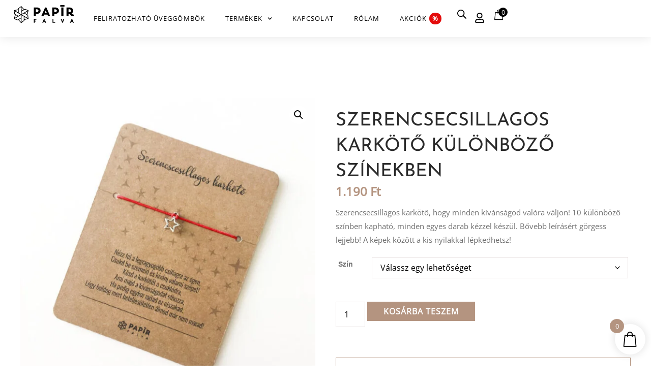

--- FILE ---
content_type: text/html; charset=UTF-8
request_url: https://papirfalva.hu/termek/szerencsecsillagos-karkoto-kulonbozo-szinekben/
body_size: 42893
content:
<!doctype html>
<html lang="hu">
<head>
	<meta charset="UTF-8">
	<meta name="viewport" content="width=device-width, initial-scale=1">
	<link rel="profile" href="https://gmpg.org/xfn/11">
	<script>
    window.dataLayer = window.dataLayer || [];
    function gtag() {
        dataLayer.push(arguments);
    }
    gtag("consent", "default", {
        ad_storage: "denied",
        ad_user_data: "denied", 
        ad_personalization: "denied",
        analytics_storage: "denied",
        functionality_storage: "denied",
        personalization_storage: "denied",
        security_storage: "granted",
        wait_for_update: 2000,
    });
    gtag("set", "ads_data_redaction", true);
    gtag("set", "url_passthrough", true);
</script>
    <meta name='robots' content='index, follow, max-image-preview:large, max-snippet:-1, max-video-preview:-1' />
<script id="cookieyes" type="text/javascript" src="https://cdn-cookieyes.com/client_data/2ad988ca0f6f2ca2cdbd58e1/script.js"></script>
	<!-- This site is optimized with the Yoast SEO plugin v26.7 - https://yoast.com/wordpress/plugins/seo/ -->
	<title>Szerencsecsillagos karkötő különböző színekben - Papírfalva</title>
	<link rel="canonical" href="https://papirfalva.hu/termek/szerencsecsillagos-karkoto-kulonbozo-szinekben/" />
	<meta property="og:locale" content="hu_HU" />
	<meta property="og:type" content="article" />
	<meta property="og:title" content="Szerencsecsillagos karkötő különböző színekben - Papírfalva" />
	<meta property="og:description" content="Szerencsecsillagos karkötő, hogy minden kívánságod valóra váljon! 10 különböző színben kapható, minden egyes darab kézzel készül. Bővebb leírásért görgess lejjebb! A képek között a kis nyilakkal lépkedhetsz!" />
	<meta property="og:url" content="https://papirfalva.hu/termek/szerencsecsillagos-karkoto-kulonbozo-szinekben/" />
	<meta property="og:site_name" content="Papírfalva" />
	<meta property="article:modified_time" content="2023-07-26T10:58:08+00:00" />
	<meta property="og:image" content="https://papirfalva.hu/wp-content/uploads/2022/09/karkoto13.jpg" />
	<meta property="og:image:width" content="680" />
	<meta property="og:image:height" content="680" />
	<meta property="og:image:type" content="image/jpeg" />
	<meta name="twitter:card" content="summary_large_image" />
	<meta name="twitter:label1" content="Becsült olvasási idő" />
	<meta name="twitter:data1" content="1 perc" />
	<script type="application/ld+json" class="yoast-schema-graph">{"@context":"https://schema.org","@graph":[{"@type":"WebPage","@id":"https://papirfalva.hu/termek/szerencsecsillagos-karkoto-kulonbozo-szinekben/","url":"https://papirfalva.hu/termek/szerencsecsillagos-karkoto-kulonbozo-szinekben/","name":"Szerencsecsillagos karkötő különböző színekben - Papírfalva","isPartOf":{"@id":"https://papirfalva.hu/#website"},"primaryImageOfPage":{"@id":"https://papirfalva.hu/termek/szerencsecsillagos-karkoto-kulonbozo-szinekben/#primaryimage"},"image":{"@id":"https://papirfalva.hu/termek/szerencsecsillagos-karkoto-kulonbozo-szinekben/#primaryimage"},"thumbnailUrl":"https://papirfalva.hu/wp-content/uploads/2022/09/karkoto13.jpg","datePublished":"2018-08-30T06:02:27+00:00","dateModified":"2023-07-26T10:58:08+00:00","breadcrumb":{"@id":"https://papirfalva.hu/termek/szerencsecsillagos-karkoto-kulonbozo-szinekben/#breadcrumb"},"inLanguage":"hu","potentialAction":[{"@type":"ReadAction","target":["https://papirfalva.hu/termek/szerencsecsillagos-karkoto-kulonbozo-szinekben/"]}]},{"@type":"ImageObject","inLanguage":"hu","@id":"https://papirfalva.hu/termek/szerencsecsillagos-karkoto-kulonbozo-szinekben/#primaryimage","url":"https://papirfalva.hu/wp-content/uploads/2022/09/karkoto13.jpg","contentUrl":"https://papirfalva.hu/wp-content/uploads/2022/09/karkoto13.jpg","width":680,"height":680,"caption":"Szerencsecsillagos karkötő"},{"@type":"BreadcrumbList","@id":"https://papirfalva.hu/termek/szerencsecsillagos-karkoto-kulonbozo-szinekben/#breadcrumb","itemListElement":[{"@type":"ListItem","position":1,"name":"Kezdőlap","item":"https://papirfalva.hu/"},{"@type":"ListItem","position":2,"name":"Shop","item":"https://papirfalva.hu/shop/"},{"@type":"ListItem","position":3,"name":"Szerencsecsillagos karkötő különböző színekben"}]},{"@type":"WebSite","@id":"https://papirfalva.hu/#website","url":"https://papirfalva.hu/","name":"Papírfalva","description":"Rendszerezés | Dekor | Papír | Ajándék","publisher":{"@id":"https://papirfalva.hu/#organization"},"potentialAction":[{"@type":"SearchAction","target":{"@type":"EntryPoint","urlTemplate":"https://papirfalva.hu/?s={search_term_string}"},"query-input":{"@type":"PropertyValueSpecification","valueRequired":true,"valueName":"search_term_string"}}],"inLanguage":"hu"},{"@type":"Organization","@id":"https://papirfalva.hu/#organization","name":"Papírfalva","url":"https://papirfalva.hu/","logo":{"@type":"ImageObject","inLanguage":"hu","@id":"https://papirfalva.hu/#/schema/logo/image/","url":"https://papirfalva.hu/wp-content/uploads/2022/03/papirfalva_logo_2022.svg","contentUrl":"https://papirfalva.hu/wp-content/uploads/2022/03/papirfalva_logo_2022.svg","width":649,"height":218,"caption":"Papírfalva"},"image":{"@id":"https://papirfalva.hu/#/schema/logo/image/"}}]}</script>
	<!-- / Yoast SEO plugin. -->


<link rel='dns-prefetch' href='//capi-automation.s3.us-east-2.amazonaws.com' />
<link rel='dns-prefetch' href='//www.googletagmanager.com' />
<link rel="alternate" type="application/rss+xml" title="Papírfalva &raquo; hírcsatorna" href="https://papirfalva.hu/feed/" />
<link rel="alternate" type="application/rss+xml" title="Papírfalva &raquo; hozzászólás hírcsatorna" href="https://papirfalva.hu/comments/feed/" />
<link rel="alternate" title="oEmbed (JSON)" type="application/json+oembed" href="https://papirfalva.hu/wp-json/oembed/1.0/embed?url=https%3A%2F%2Fpapirfalva.hu%2Ftermek%2Fszerencsecsillagos-karkoto-kulonbozo-szinekben%2F" />
<link rel="alternate" title="oEmbed (XML)" type="text/xml+oembed" href="https://papirfalva.hu/wp-json/oembed/1.0/embed?url=https%3A%2F%2Fpapirfalva.hu%2Ftermek%2Fszerencsecsillagos-karkoto-kulonbozo-szinekben%2F&#038;format=xml" />
<style id='wp-img-auto-sizes-contain-inline-css'>
img:is([sizes=auto i],[sizes^="auto," i]){contain-intrinsic-size:3000px 1500px}
/*# sourceURL=wp-img-auto-sizes-contain-inline-css */
</style>
<link rel='stylesheet' id='woo-conditional-shipping-blocks-style-css' href='https://papirfalva.hu/wp-content/plugins/conditional-shipping-for-woocommerce/frontend/css/woo-conditional-shipping.css?ver=3.6.0.free' media='all' />
<link rel='stylesheet' id='vp-woo-pont-picker-block-css' href='https://papirfalva.hu/wp-content/plugins/hungarian-pickup-points-for-woocommerce/build/style-pont-picker-block.css?ver=4.0.4' media='all' />
<link rel='stylesheet' id='jet-engine-wc-meta-boxes-css' href='https://papirfalva.hu/wp-content/plugins/jet-engine/includes/compatibility/packages/woocommerce/inc/assets/css/admin/meta-boxes.css?ver=3.8.2.1' media='all' />
<link rel='stylesheet' id='sbi_styles-css' href='https://papirfalva.hu/wp-content/plugins/instagram-feed/css/sbi-styles.min.css?ver=6.10.0' media='all' />
<link rel='stylesheet' id='fluentform-elementor-widget-css' href='https://papirfalva.hu/wp-content/plugins/fluentform/assets/css/fluent-forms-elementor-widget.css?ver=6.1.14' media='all' />
<link rel='stylesheet' id='swiper-css' href='https://papirfalva.hu/wp-content/plugins/elementor/assets/lib/swiper/v8/css/swiper.min.css?ver=8.4.5' media='all' />
<link rel='stylesheet' id='e-swiper-css' href='https://papirfalva.hu/wp-content/plugins/elementor/assets/css/conditionals/e-swiper.min.css?ver=3.34.1' media='all' />
<style id='wp-emoji-styles-inline-css'>

	img.wp-smiley, img.emoji {
		display: inline !important;
		border: none !important;
		box-shadow: none !important;
		height: 1em !important;
		width: 1em !important;
		margin: 0 0.07em !important;
		vertical-align: -0.1em !important;
		background: none !important;
		padding: 0 !important;
	}
/*# sourceURL=wp-emoji-styles-inline-css */
</style>
<link rel='stylesheet' id='wp-block-library-css' href='https://papirfalva.hu/wp-includes/css/dist/block-library/style.min.css?ver=6.9' media='all' />
<link rel='stylesheet' id='jet-engine-frontend-css' href='https://papirfalva.hu/wp-content/plugins/jet-engine/assets/css/frontend.css?ver=3.8.2.1' media='all' />
<style id='global-styles-inline-css'>
:root{--wp--preset--aspect-ratio--square: 1;--wp--preset--aspect-ratio--4-3: 4/3;--wp--preset--aspect-ratio--3-4: 3/4;--wp--preset--aspect-ratio--3-2: 3/2;--wp--preset--aspect-ratio--2-3: 2/3;--wp--preset--aspect-ratio--16-9: 16/9;--wp--preset--aspect-ratio--9-16: 9/16;--wp--preset--color--black: #000000;--wp--preset--color--cyan-bluish-gray: #abb8c3;--wp--preset--color--white: #ffffff;--wp--preset--color--pale-pink: #f78da7;--wp--preset--color--vivid-red: #cf2e2e;--wp--preset--color--luminous-vivid-orange: #ff6900;--wp--preset--color--luminous-vivid-amber: #fcb900;--wp--preset--color--light-green-cyan: #7bdcb5;--wp--preset--color--vivid-green-cyan: #00d084;--wp--preset--color--pale-cyan-blue: #8ed1fc;--wp--preset--color--vivid-cyan-blue: #0693e3;--wp--preset--color--vivid-purple: #9b51e0;--wp--preset--gradient--vivid-cyan-blue-to-vivid-purple: linear-gradient(135deg,rgb(6,147,227) 0%,rgb(155,81,224) 100%);--wp--preset--gradient--light-green-cyan-to-vivid-green-cyan: linear-gradient(135deg,rgb(122,220,180) 0%,rgb(0,208,130) 100%);--wp--preset--gradient--luminous-vivid-amber-to-luminous-vivid-orange: linear-gradient(135deg,rgb(252,185,0) 0%,rgb(255,105,0) 100%);--wp--preset--gradient--luminous-vivid-orange-to-vivid-red: linear-gradient(135deg,rgb(255,105,0) 0%,rgb(207,46,46) 100%);--wp--preset--gradient--very-light-gray-to-cyan-bluish-gray: linear-gradient(135deg,rgb(238,238,238) 0%,rgb(169,184,195) 100%);--wp--preset--gradient--cool-to-warm-spectrum: linear-gradient(135deg,rgb(74,234,220) 0%,rgb(151,120,209) 20%,rgb(207,42,186) 40%,rgb(238,44,130) 60%,rgb(251,105,98) 80%,rgb(254,248,76) 100%);--wp--preset--gradient--blush-light-purple: linear-gradient(135deg,rgb(255,206,236) 0%,rgb(152,150,240) 100%);--wp--preset--gradient--blush-bordeaux: linear-gradient(135deg,rgb(254,205,165) 0%,rgb(254,45,45) 50%,rgb(107,0,62) 100%);--wp--preset--gradient--luminous-dusk: linear-gradient(135deg,rgb(255,203,112) 0%,rgb(199,81,192) 50%,rgb(65,88,208) 100%);--wp--preset--gradient--pale-ocean: linear-gradient(135deg,rgb(255,245,203) 0%,rgb(182,227,212) 50%,rgb(51,167,181) 100%);--wp--preset--gradient--electric-grass: linear-gradient(135deg,rgb(202,248,128) 0%,rgb(113,206,126) 100%);--wp--preset--gradient--midnight: linear-gradient(135deg,rgb(2,3,129) 0%,rgb(40,116,252) 100%);--wp--preset--font-size--small: 13px;--wp--preset--font-size--medium: 20px;--wp--preset--font-size--large: 36px;--wp--preset--font-size--x-large: 42px;--wp--preset--spacing--20: 0.44rem;--wp--preset--spacing--30: 0.67rem;--wp--preset--spacing--40: 1rem;--wp--preset--spacing--50: 1.5rem;--wp--preset--spacing--60: 2.25rem;--wp--preset--spacing--70: 3.38rem;--wp--preset--spacing--80: 5.06rem;--wp--preset--shadow--natural: 6px 6px 9px rgba(0, 0, 0, 0.2);--wp--preset--shadow--deep: 12px 12px 50px rgba(0, 0, 0, 0.4);--wp--preset--shadow--sharp: 6px 6px 0px rgba(0, 0, 0, 0.2);--wp--preset--shadow--outlined: 6px 6px 0px -3px rgb(255, 255, 255), 6px 6px rgb(0, 0, 0);--wp--preset--shadow--crisp: 6px 6px 0px rgb(0, 0, 0);}:root { --wp--style--global--content-size: 800px;--wp--style--global--wide-size: 1200px; }:where(body) { margin: 0; }.wp-site-blocks > .alignleft { float: left; margin-right: 2em; }.wp-site-blocks > .alignright { float: right; margin-left: 2em; }.wp-site-blocks > .aligncenter { justify-content: center; margin-left: auto; margin-right: auto; }:where(.wp-site-blocks) > * { margin-block-start: 24px; margin-block-end: 0; }:where(.wp-site-blocks) > :first-child { margin-block-start: 0; }:where(.wp-site-blocks) > :last-child { margin-block-end: 0; }:root { --wp--style--block-gap: 24px; }:root :where(.is-layout-flow) > :first-child{margin-block-start: 0;}:root :where(.is-layout-flow) > :last-child{margin-block-end: 0;}:root :where(.is-layout-flow) > *{margin-block-start: 24px;margin-block-end: 0;}:root :where(.is-layout-constrained) > :first-child{margin-block-start: 0;}:root :where(.is-layout-constrained) > :last-child{margin-block-end: 0;}:root :where(.is-layout-constrained) > *{margin-block-start: 24px;margin-block-end: 0;}:root :where(.is-layout-flex){gap: 24px;}:root :where(.is-layout-grid){gap: 24px;}.is-layout-flow > .alignleft{float: left;margin-inline-start: 0;margin-inline-end: 2em;}.is-layout-flow > .alignright{float: right;margin-inline-start: 2em;margin-inline-end: 0;}.is-layout-flow > .aligncenter{margin-left: auto !important;margin-right: auto !important;}.is-layout-constrained > .alignleft{float: left;margin-inline-start: 0;margin-inline-end: 2em;}.is-layout-constrained > .alignright{float: right;margin-inline-start: 2em;margin-inline-end: 0;}.is-layout-constrained > .aligncenter{margin-left: auto !important;margin-right: auto !important;}.is-layout-constrained > :where(:not(.alignleft):not(.alignright):not(.alignfull)){max-width: var(--wp--style--global--content-size);margin-left: auto !important;margin-right: auto !important;}.is-layout-constrained > .alignwide{max-width: var(--wp--style--global--wide-size);}body .is-layout-flex{display: flex;}.is-layout-flex{flex-wrap: wrap;align-items: center;}.is-layout-flex > :is(*, div){margin: 0;}body .is-layout-grid{display: grid;}.is-layout-grid > :is(*, div){margin: 0;}body{padding-top: 0px;padding-right: 0px;padding-bottom: 0px;padding-left: 0px;}a:where(:not(.wp-element-button)){text-decoration: underline;}:root :where(.wp-element-button, .wp-block-button__link){background-color: #32373c;border-width: 0;color: #fff;font-family: inherit;font-size: inherit;font-style: inherit;font-weight: inherit;letter-spacing: inherit;line-height: inherit;padding-top: calc(0.667em + 2px);padding-right: calc(1.333em + 2px);padding-bottom: calc(0.667em + 2px);padding-left: calc(1.333em + 2px);text-decoration: none;text-transform: inherit;}.has-black-color{color: var(--wp--preset--color--black) !important;}.has-cyan-bluish-gray-color{color: var(--wp--preset--color--cyan-bluish-gray) !important;}.has-white-color{color: var(--wp--preset--color--white) !important;}.has-pale-pink-color{color: var(--wp--preset--color--pale-pink) !important;}.has-vivid-red-color{color: var(--wp--preset--color--vivid-red) !important;}.has-luminous-vivid-orange-color{color: var(--wp--preset--color--luminous-vivid-orange) !important;}.has-luminous-vivid-amber-color{color: var(--wp--preset--color--luminous-vivid-amber) !important;}.has-light-green-cyan-color{color: var(--wp--preset--color--light-green-cyan) !important;}.has-vivid-green-cyan-color{color: var(--wp--preset--color--vivid-green-cyan) !important;}.has-pale-cyan-blue-color{color: var(--wp--preset--color--pale-cyan-blue) !important;}.has-vivid-cyan-blue-color{color: var(--wp--preset--color--vivid-cyan-blue) !important;}.has-vivid-purple-color{color: var(--wp--preset--color--vivid-purple) !important;}.has-black-background-color{background-color: var(--wp--preset--color--black) !important;}.has-cyan-bluish-gray-background-color{background-color: var(--wp--preset--color--cyan-bluish-gray) !important;}.has-white-background-color{background-color: var(--wp--preset--color--white) !important;}.has-pale-pink-background-color{background-color: var(--wp--preset--color--pale-pink) !important;}.has-vivid-red-background-color{background-color: var(--wp--preset--color--vivid-red) !important;}.has-luminous-vivid-orange-background-color{background-color: var(--wp--preset--color--luminous-vivid-orange) !important;}.has-luminous-vivid-amber-background-color{background-color: var(--wp--preset--color--luminous-vivid-amber) !important;}.has-light-green-cyan-background-color{background-color: var(--wp--preset--color--light-green-cyan) !important;}.has-vivid-green-cyan-background-color{background-color: var(--wp--preset--color--vivid-green-cyan) !important;}.has-pale-cyan-blue-background-color{background-color: var(--wp--preset--color--pale-cyan-blue) !important;}.has-vivid-cyan-blue-background-color{background-color: var(--wp--preset--color--vivid-cyan-blue) !important;}.has-vivid-purple-background-color{background-color: var(--wp--preset--color--vivid-purple) !important;}.has-black-border-color{border-color: var(--wp--preset--color--black) !important;}.has-cyan-bluish-gray-border-color{border-color: var(--wp--preset--color--cyan-bluish-gray) !important;}.has-white-border-color{border-color: var(--wp--preset--color--white) !important;}.has-pale-pink-border-color{border-color: var(--wp--preset--color--pale-pink) !important;}.has-vivid-red-border-color{border-color: var(--wp--preset--color--vivid-red) !important;}.has-luminous-vivid-orange-border-color{border-color: var(--wp--preset--color--luminous-vivid-orange) !important;}.has-luminous-vivid-amber-border-color{border-color: var(--wp--preset--color--luminous-vivid-amber) !important;}.has-light-green-cyan-border-color{border-color: var(--wp--preset--color--light-green-cyan) !important;}.has-vivid-green-cyan-border-color{border-color: var(--wp--preset--color--vivid-green-cyan) !important;}.has-pale-cyan-blue-border-color{border-color: var(--wp--preset--color--pale-cyan-blue) !important;}.has-vivid-cyan-blue-border-color{border-color: var(--wp--preset--color--vivid-cyan-blue) !important;}.has-vivid-purple-border-color{border-color: var(--wp--preset--color--vivid-purple) !important;}.has-vivid-cyan-blue-to-vivid-purple-gradient-background{background: var(--wp--preset--gradient--vivid-cyan-blue-to-vivid-purple) !important;}.has-light-green-cyan-to-vivid-green-cyan-gradient-background{background: var(--wp--preset--gradient--light-green-cyan-to-vivid-green-cyan) !important;}.has-luminous-vivid-amber-to-luminous-vivid-orange-gradient-background{background: var(--wp--preset--gradient--luminous-vivid-amber-to-luminous-vivid-orange) !important;}.has-luminous-vivid-orange-to-vivid-red-gradient-background{background: var(--wp--preset--gradient--luminous-vivid-orange-to-vivid-red) !important;}.has-very-light-gray-to-cyan-bluish-gray-gradient-background{background: var(--wp--preset--gradient--very-light-gray-to-cyan-bluish-gray) !important;}.has-cool-to-warm-spectrum-gradient-background{background: var(--wp--preset--gradient--cool-to-warm-spectrum) !important;}.has-blush-light-purple-gradient-background{background: var(--wp--preset--gradient--blush-light-purple) !important;}.has-blush-bordeaux-gradient-background{background: var(--wp--preset--gradient--blush-bordeaux) !important;}.has-luminous-dusk-gradient-background{background: var(--wp--preset--gradient--luminous-dusk) !important;}.has-pale-ocean-gradient-background{background: var(--wp--preset--gradient--pale-ocean) !important;}.has-electric-grass-gradient-background{background: var(--wp--preset--gradient--electric-grass) !important;}.has-midnight-gradient-background{background: var(--wp--preset--gradient--midnight) !important;}.has-small-font-size{font-size: var(--wp--preset--font-size--small) !important;}.has-medium-font-size{font-size: var(--wp--preset--font-size--medium) !important;}.has-large-font-size{font-size: var(--wp--preset--font-size--large) !important;}.has-x-large-font-size{font-size: var(--wp--preset--font-size--x-large) !important;}
:root :where(.wp-block-pullquote){font-size: 1.5em;line-height: 1.6;}
/*# sourceURL=global-styles-inline-css */
</style>
<link rel='stylesheet' id='tiered-pricing-table-front-css-css' href='https://papirfalva.hu/wp-content/plugins/tier-pricing-table/assets/frontend/main.css?ver=8.4.0' media='all' />
<link rel='stylesheet' id='photoswipe-css' href='https://papirfalva.hu/wp-content/plugins/woocommerce/assets/css/photoswipe/photoswipe.min.css?ver=10.4.3' media='all' />
<link rel='stylesheet' id='photoswipe-default-skin-css' href='https://papirfalva.hu/wp-content/plugins/woocommerce/assets/css/photoswipe/default-skin/default-skin.min.css?ver=10.4.3' media='all' />
<link rel='stylesheet' id='woocommerce-layout-css' href='https://papirfalva.hu/wp-content/plugins/woocommerce/assets/css/woocommerce-layout.css?ver=10.4.3' media='all' />
<link rel='stylesheet' id='woocommerce-smallscreen-css' href='https://papirfalva.hu/wp-content/plugins/woocommerce/assets/css/woocommerce-smallscreen.css?ver=10.4.3' media='only screen and (max-width: 768px)' />
<link rel='stylesheet' id='woocommerce-general-css' href='https://papirfalva.hu/wp-content/plugins/woocommerce/assets/css/woocommerce.css?ver=10.4.3' media='all' />
<style id='woocommerce-inline-inline-css'>
.woocommerce form .form-row .required { visibility: visible; }
/*# sourceURL=woocommerce-inline-inline-css */
</style>
<style id='wpgb-head-inline-css'>
.wp-grid-builder:not(.wpgb-template),.wpgb-facet{opacity:0.01}.wpgb-facet fieldset{margin:0;padding:0;border:none;outline:none;box-shadow:none}.wpgb-facet fieldset:last-child{margin-bottom:40px;}.wpgb-facet fieldset legend.wpgb-sr-only{height:1px;width:1px}
/*# sourceURL=wpgb-head-inline-css */
</style>
<link rel='stylesheet' id='woo_conditional_payments_css-css' href='https://papirfalva.hu/wp-content/plugins/conditional-payments-for-woocommerce/frontend/css/woo-conditional-payments.css?ver=3.4.1' media='all' />
<link rel='stylesheet' id='woo_conditional_shipping_css-css' href='https://papirfalva.hu/wp-content/plugins/conditional-shipping-for-woocommerce/includes/frontend/../../frontend/css/woo-conditional-shipping.css?ver=3.6.0.free' media='all' />
<link rel='stylesheet' id='dgwt-wcas-style-css' href='https://papirfalva.hu/wp-content/plugins/ajax-search-for-woocommerce/assets/css/style.min.css?ver=1.32.2' media='all' />
<link rel='stylesheet' id='select2-css' href='https://papirfalva.hu/wp-content/plugins/woocommerce/assets/css/select2.css?ver=10.4.3' media='all' />
<link rel='stylesheet' id='lightslider-css' href='https://papirfalva.hu/wp-content/plugins/woocommerce-side-cart-premium/assets/library/lightslider/css/lightslider.css?ver=1.0' media='all' />
<link rel='stylesheet' id='xoo-wsc-fonts-css' href='https://papirfalva.hu/wp-content/plugins/woocommerce-side-cart-premium/assets/css/xoo-wsc-fonts.css?ver=4.0.3' media='all' />
<link rel='stylesheet' id='xoo-wsc-style-css' href='https://papirfalva.hu/wp-content/plugins/woocommerce-side-cart-premium/assets/css/xoo-wsc-style.css?ver=4.0.3' media='all' />
<style id='xoo-wsc-style-inline-css'>

.xoo-wsc-sp-left-col img, .xoo-wsc-sp-left-col{
	max-width: 60px;
}

.xoo-wsc-sp-right-col{
	font-size: 13px;
}

.xoo-wsc-sp-container, .xoo-wsc-dr-sp{
	background-color: #eee;
}


.xoo-wsc-ft-buttons-cont a.xoo-wsc-ft-btn, .xoo-wsc-markup .xoo-wsc-btn, .xoo-wsc-markup .woocommerce-shipping-calculator button[type="submit"] {
	background-color: #b49480;
	color: #ffffff;
	border: 2px solid #ffffff;
	padding: 10px 20px;
}

.xoo-wsc-ft-buttons-cont a.xoo-wsc-ft-btn:hover, .xoo-wsc-markup .xoo-wsc-btn:hover, .xoo-wsc-markup .woocommerce-shipping-calculator button[type="submit"]:hover {
	background-color: #ffffff;
	color: #000000;
	border: 2px solid #000000;
}


 

.xoo-wsc-footer{
	background-color: #ffffff;
	color: #000000;
	padding: 10px 20px;
	box-shadow: 0 -5px 10px #0000001a;
}

.xoo-wsc-footer, .xoo-wsc-footer a, .xoo-wsc-footer .amount{
	font-size: 15px;
}

.xoo-wsc-ft-buttons-cont{
	grid-template-columns: auto;
}

.xoo-wsc-basket{
	bottom: 12px;
	right: 1px;
	background-color: #ffffff;
	color: #000000;
	box-shadow: 0px 0px 15px 2px #0000001a;
	border-radius: 50%;
	display: flex;
	width: 60px;
	height: 60px;
}


.xoo-wsc-bki{
	font-size: 30px}

.xoo-wsc-items-count{
	top: -10px;
	left: -10px;
}

.xoo-wsc-items-count{
	background-color: #b49480;
	color: #ffffff;
}

.xoo-wsc-container, .xoo-wsc-slider, .xoo-wsc-drawer{
	max-width: 400px;
	right: -400px;
	top: 0;bottom: 0;
	bottom: 0;
	font-family: }

.xoo-wsc-drawer{
	max-width: 100px;
}

.xoo-wsc-cart-active .xoo-wsc-container, .xoo-wsc-slider-active .xoo-wsc-slider{
	right: 0;
}

.xoo-wsc-drawer-active .xoo-wsc-drawer{
	right: 400px;
}
.xoo-wsc-drawer{
	right: 0;
}


.xoo-wsc-container {
    overflow: auto;
}

.xoo-wsc-body{
	overflow: unset;
	flex-grow: 0;
}
.xoo-wsc-footer{
	flex-grow: 1;
}


.xoo-wsc-cart-active .xoo-wsc-basket{
	right: 400px;
}



.xoo-wsc-slider{
	right: -400px;
}

span.xoo-wsch-close, .xoo-wscdh-close {
    font-size: 30px;
    right: 10px;
}

.xoo-wsch-top{
	justify-content: center;
}

.xoo-wsch-text{
	font-size: 20px;
}

.xoo-wsc-header, .xoo-wsc-drawer-header{
	color: #000000;
	background-color: #ffffff;
	border-bottom: 2px solid #eee;
}

.xoo-wsc-sb-bar > span{
	background-color: #b49480;
}

.xoo-wsc-body{
	background-color: #f8f9fa;
}

.xoo-wsc-body, .xoo-wsc-body span.amount, .xoo-wsc-body a{
	font-size: 16px;
	color: #000000;
}

.xoo-wsc-product, .xoo-wsc-sp-product{
	padding: 15px;
	margin: 10px 15px;
	border-radius: 5px;
	box-shadow: 0 2px 2px #00000005;
	background-color: #ffffff;
}

.xoo-wsc-body .xoo-wsc-ft-totals{
	padding: 15px;
	margin: 10px 15px;
}

.xoo-wsc-product-cont{
	padding: 10px 10px;
}

.xoo-wsc-pattern-row .xoo-wsc-img-col{
	width: 28%;
}

.xoo-wsc-pattern-card .xoo-wsc-img-col img{
	max-width: 100%;
	display: table;
	margin: 0 auto;
}
.xoo-wsc-pattern-row .xoo-wsc-sum-col{
	width: 72%;
}

.xoo-wsc-pattern-card .xoo-wsc-product-cont{
	width: 50% 
}
.xoo-wsc-pattern-card .xoo-wsc-product{
	border: 0;
	box-shadow: 0px 10px 15px -12px #0000001a;
}
.xoo-wsc-pattern-card .xoo-wsc-img-col{
	background-color: #eee;
}
.xoo-wsc-sm-front{
	background-color: #eee;
}
.xoo-wsc-pattern-card, .xoo-wsc-sm-front{
	border-bottom-left-radius: 5px;
	border-bottom-right-radius: 5px;
}
.xoo-wsc-pattern-card, .xoo-wsc-img-col img, .xoo-wsc-img-col{
	border-top-left-radius: 5px;
	border-top-right-radius: 5px;
}
.xoo-wsc-sm-back{
	background-color: #fff;
}
.xoo-wsc-sm-front, .xoo-wsc-sm-back{
	color: #000;
}

.xoo-wsc-sum-col{
	justify-content: center;
}

/***** Quantity *****/

.xoo-wsc-qty-box{
	max-width: 75px;
}

.xoo-wsc-qty-box.xoo-wsc-qtb-square{
	border-color: #000000;
}

input[type="number"].xoo-wsc-qty{
	border-color: #000000;
	background-color: #ffffff;
	color: #000000;
	height: 28px;
	line-height: 28px;
}

input[type="number"].xoo-wsc-qty, .xoo-wsc-qtb-square{
	border-width: 0px;
	border-style: solid;
}
.xoo-wsc-chng{
	background-color: #ffffff;
	color: #000000;
	width: 20px;
}

.xoo-wsc-qtb-circle .xoo-wsc-chng{
	height: 20px;
	line-height: 20px;
}

/** Shortcode **/
.xoo-wsc-sc-count{
	background-color: #000000;
	color: #ffffff;
}

.xoo-wsc-sc-bki{
	font-size: 20px;
	color: 20;
}
.xoo-wsc-sc-cont{
	color: #000000;
}

.xoo-wsc-sp-column li.xoo-wsc-sp-prod-cont{
	width: 100%;
}



.magictime {
    animation-duration: 0.5s;
}


span.xoo-wsc-dtg-icon{
	right: calc(100% - 11px );
}


.xoo-wsc-sp-product{
	background-color: #fff;
}


@media only screen and (max-width: 600px) {
	.xoo-wsc-basket {
	    width: 40px;
	    height: 40px;
	}

	.xoo-wsc-bki {
	    font-size: 20px;
	}

	span.xoo-wsc-items-count {
	    width: 17px;
	    height: 17px;
	    line-height: 17px;
	    top: -7px;
	    left: -7px;
	}
}



.xoo-wsc-product dl.variation {
	display: block;
}
/*# sourceURL=xoo-wsc-style-inline-css */
</style>
<link rel='stylesheet' id='hello-elementor-theme-style-css' href='https://papirfalva.hu/wp-content/themes/hello-elementor/assets/css/theme.css?ver=3.4.5' media='all' />
<link rel='stylesheet' id='hello-elementor-child-style-css' href='https://papirfalva.hu/wp-content/themes/hello-wpviking-agency/style.css?ver=1.0.0' media='all' />
<link rel='stylesheet' id='hello-elementor-css' href='https://papirfalva.hu/wp-content/themes/hello-elementor/assets/css/reset.css?ver=3.4.5' media='all' />
<link rel='stylesheet' id='hello-elementor-header-footer-css' href='https://papirfalva.hu/wp-content/themes/hello-elementor/assets/css/header-footer.css?ver=3.4.5' media='all' />
<link rel='stylesheet' id='elementor-frontend-css' href='https://papirfalva.hu/wp-content/uploads/elementor/css/custom-frontend.min.css?ver=1768815948' media='all' />
<link rel='stylesheet' id='elementor-post-5-css' href='https://papirfalva.hu/wp-content/uploads/elementor/css/post-5.css?ver=1768815949' media='all' />
<link rel='stylesheet' id='jet-woo-builder-css' href='https://papirfalva.hu/wp-content/plugins/jet-woo-builder/assets/css/frontend.css?ver=2.2.3' media='all' />
<style id='jet-woo-builder-inline-css'>
@font-face {
				font-family: "WooCommerce";
				font-weight: normal;
				font-style: normal;
				src: url("https://papirfalva.hu/wp-content/plugins/woocommerce/assets/fonts/WooCommerce.eot");
				src: url("https://papirfalva.hu/wp-content/plugins/woocommerce/assets/fonts/WooCommerce.eot?#iefix") format("embedded-opentype"),
					 url("https://papirfalva.hu/wp-content/plugins/woocommerce/assets/fonts/WooCommerce.woff") format("woff"),
					 url("https://papirfalva.hu/wp-content/plugins/woocommerce/assets/fonts/WooCommerce.ttf") format("truetype"),
					 url("https://papirfalva.hu/wp-content/plugins/woocommerce/assets/fonts/WooCommerce.svg#WooCommerce") format("svg");
			}
/*# sourceURL=jet-woo-builder-inline-css */
</style>
<link rel='stylesheet' id='jet-woo-builder-frontend-font-css' href='https://papirfalva.hu/wp-content/plugins/jet-woo-builder/assets/css/lib/jetwoobuilder-frontend-font/css/jetwoobuilder-frontend-font.css?ver=2.2.3' media='all' />
<link rel='stylesheet' id='widget-image-css' href='https://papirfalva.hu/wp-content/plugins/elementor/assets/css/widget-image.min.css?ver=3.34.1' media='all' />
<link rel='stylesheet' id='widget-nav-menu-css' href='https://papirfalva.hu/wp-content/uploads/elementor/css/custom-pro-widget-nav-menu.min.css?ver=1768815948' media='all' />
<link rel='stylesheet' id='e-sticky-css' href='https://papirfalva.hu/wp-content/plugins/elementor-pro/assets/css/modules/sticky.min.css?ver=3.34.0' media='all' />
<link rel='stylesheet' id='widget-heading-css' href='https://papirfalva.hu/wp-content/plugins/elementor/assets/css/widget-heading.min.css?ver=3.34.1' media='all' />
<link rel='stylesheet' id='widget-icon-list-css' href='https://papirfalva.hu/wp-content/uploads/elementor/css/custom-widget-icon-list.min.css?ver=1768815948' media='all' />
<link rel='stylesheet' id='widget-social-icons-css' href='https://papirfalva.hu/wp-content/plugins/elementor/assets/css/widget-social-icons.min.css?ver=3.34.1' media='all' />
<link rel='stylesheet' id='e-apple-webkit-css' href='https://papirfalva.hu/wp-content/uploads/elementor/css/custom-apple-webkit.min.css?ver=1768815948' media='all' />
<link rel='stylesheet' id='widget-woocommerce-product-images-css' href='https://papirfalva.hu/wp-content/plugins/elementor-pro/assets/css/widget-woocommerce-product-images.min.css?ver=3.34.0' media='all' />
<link rel='stylesheet' id='widget-woocommerce-product-price-css' href='https://papirfalva.hu/wp-content/plugins/elementor-pro/assets/css/widget-woocommerce-product-price.min.css?ver=3.34.0' media='all' />
<link rel='stylesheet' id='widget-woocommerce-product-add-to-cart-css' href='https://papirfalva.hu/wp-content/uploads/elementor/css/custom-pro-widget-woocommerce-product-add-to-cart.min.css?ver=1768815949' media='all' />
<link rel='stylesheet' id='widget-accordion-css' href='https://papirfalva.hu/wp-content/uploads/elementor/css/custom-widget-accordion.min.css?ver=1768815948' media='all' />
<link rel='stylesheet' id='widget-woocommerce-products-css' href='https://papirfalva.hu/wp-content/plugins/elementor-pro/assets/css/widget-woocommerce-products.min.css?ver=3.34.0' media='all' />
<link rel='stylesheet' id='sbistyles-css' href='https://papirfalva.hu/wp-content/plugins/instagram-feed/css/sbi-styles.min.css?ver=6.10.0' media='all' />
<link rel='stylesheet' id='elementor-post-840-css' href='https://papirfalva.hu/wp-content/uploads/elementor/css/post-840.css?ver=1768815949' media='all' />
<link rel='stylesheet' id='elementor-post-831-css' href='https://papirfalva.hu/wp-content/uploads/elementor/css/post-831.css?ver=1768815949' media='all' />
<link rel='stylesheet' id='elementor-post-806-css' href='https://papirfalva.hu/wp-content/uploads/elementor/css/post-806.css?ver=1768815949' media='all' />
<link rel='stylesheet' id='e-woocommerce-notices-css' href='https://papirfalva.hu/wp-content/plugins/elementor-pro/assets/css/woocommerce-notices.min.css?ver=3.34.0' media='all' />
<link rel='stylesheet' id='cwginstock_frontend_css-css' href='https://papirfalva.hu/wp-content/plugins/back-in-stock-notifier-for-woocommerce/assets/css/frontend.min.css?ver=6.3.0' media='' />
<link rel='stylesheet' id='cwginstock_bootstrap-css' href='https://papirfalva.hu/wp-content/plugins/back-in-stock-notifier-for-woocommerce/assets/css/bootstrap.min.css?ver=6.3.0' media='' />
<script src="https://papirfalva.hu/wp-includes/js/jquery/jquery.min.js?ver=3.7.1" id="jquery-core-js"></script>
<script src="https://papirfalva.hu/wp-includes/js/jquery/jquery-migrate.min.js?ver=3.4.1" id="jquery-migrate-js"></script>
<script id="tiered-pricing-table-front-js-js-extra">
var tieredPricingGlobalData = {"loadVariationTieredPricingNonce":"beb1f8dc1f","currencyOptions":{"currency_symbol":"&#70;&#116;","decimal_separator":",","thousand_separator":".","decimals":0,"price_format":"%2$s&nbsp;%1$s","trim_zeros":false},"supportedVariableProductTypes":["variable","variable-subscription"],"supportedSimpleProductTypes":["simple","variation","subscription","subscription-variation"]};
//# sourceURL=tiered-pricing-table-front-js-js-extra
</script>
<script src="https://papirfalva.hu/wp-content/plugins/tier-pricing-table/assets/frontend/product-tiered-pricing-table.min.js?ver=8.4.0" id="tiered-pricing-table-front-js-js"></script>
<script src="https://papirfalva.hu/wp-content/plugins/woocommerce/assets/js/jquery-blockui/jquery.blockUI.min.js?ver=2.7.0-wc.10.4.3" id="wc-jquery-blockui-js" data-wp-strategy="defer"></script>
<script id="wc-add-to-cart-js-extra">
var wc_add_to_cart_params = {"ajax_url":"/wp-admin/admin-ajax.php","wc_ajax_url":"/?wc-ajax=%%endpoint%%","i18n_view_cart":"Kos\u00e1r","cart_url":"https://papirfalva.hu/kosar/","is_cart":"","cart_redirect_after_add":"no"};
//# sourceURL=wc-add-to-cart-js-extra
</script>
<script src="https://papirfalva.hu/wp-content/plugins/woocommerce/assets/js/frontend/add-to-cart.min.js?ver=10.4.3" id="wc-add-to-cart-js" defer data-wp-strategy="defer"></script>
<script src="https://papirfalva.hu/wp-content/plugins/woocommerce/assets/js/zoom/jquery.zoom.min.js?ver=1.7.21-wc.10.4.3" id="wc-zoom-js" defer data-wp-strategy="defer"></script>
<script src="https://papirfalva.hu/wp-content/plugins/woocommerce/assets/js/flexslider/jquery.flexslider.min.js?ver=2.7.2-wc.10.4.3" id="wc-flexslider-js" defer data-wp-strategy="defer"></script>
<script src="https://papirfalva.hu/wp-content/plugins/woocommerce/assets/js/photoswipe/photoswipe.min.js?ver=4.1.1-wc.10.4.3" id="wc-photoswipe-js" defer data-wp-strategy="defer"></script>
<script src="https://papirfalva.hu/wp-content/plugins/woocommerce/assets/js/photoswipe/photoswipe-ui-default.min.js?ver=4.1.1-wc.10.4.3" id="wc-photoswipe-ui-default-js" defer data-wp-strategy="defer"></script>
<script id="wc-single-product-js-extra">
var wc_single_product_params = {"i18n_required_rating_text":"K\u00e9rlek, v\u00e1lassz egy \u00e9rt\u00e9kel\u00e9st","i18n_rating_options":["1 / 5 csillag","2 / 5 csillag","3 / 5 csillag","4 / 5 csillag","5 / 5 csillag"],"i18n_product_gallery_trigger_text":"View full-screen image gallery","review_rating_required":"yes","flexslider":{"rtl":false,"animation":"slide","smoothHeight":true,"directionNav":false,"controlNav":"thumbnails","slideshow":false,"animationSpeed":500,"animationLoop":false,"allowOneSlide":false},"zoom_enabled":"1","zoom_options":[],"photoswipe_enabled":"1","photoswipe_options":{"shareEl":false,"closeOnScroll":false,"history":false,"hideAnimationDuration":0,"showAnimationDuration":0},"flexslider_enabled":"1"};
//# sourceURL=wc-single-product-js-extra
</script>
<script src="https://papirfalva.hu/wp-content/plugins/woocommerce/assets/js/frontend/single-product.min.js?ver=10.4.3" id="wc-single-product-js" defer data-wp-strategy="defer"></script>
<script src="https://papirfalva.hu/wp-content/plugins/woocommerce/assets/js/js-cookie/js.cookie.min.js?ver=2.1.4-wc.10.4.3" id="wc-js-cookie-js" data-wp-strategy="defer"></script>
<script id="woo-conditional-payments-js-js-extra">
var conditional_payments_settings = {"name_address_fields":[],"disable_payment_method_trigger":""};
//# sourceURL=woo-conditional-payments-js-js-extra
</script>
<script src="https://papirfalva.hu/wp-content/plugins/conditional-payments-for-woocommerce/frontend/js/woo-conditional-payments.js?ver=3.4.1" id="woo-conditional-payments-js-js"></script>
<script id="woo-conditional-shipping-js-js-extra">
var conditional_shipping_settings = {"trigger_fields":[]};
//# sourceURL=woo-conditional-shipping-js-js-extra
</script>
<script src="https://papirfalva.hu/wp-content/plugins/conditional-shipping-for-woocommerce/includes/frontend/../../frontend/js/woo-conditional-shipping.js?ver=3.6.0.free" id="woo-conditional-shipping-js-js"></script>

<!-- Google tag (gtag.js) snippet added by Site Kit -->
<!-- Google Analytics snippet added by Site Kit -->
<script src="https://www.googletagmanager.com/gtag/js?id=G-EFX8KQ5VVW" id="google_gtagjs-js" async></script>
<script id="google_gtagjs-js-after">
window.dataLayer = window.dataLayer || [];function gtag(){dataLayer.push(arguments);}
gtag("set","linker",{"domains":["papirfalva.hu"]});
gtag("js", new Date());
gtag("set", "developer_id.dZTNiMT", true);
gtag("config", "G-EFX8KQ5VVW");
//# sourceURL=google_gtagjs-js-after
</script>
<link rel="https://api.w.org/" href="https://papirfalva.hu/wp-json/" /><link rel="alternate" title="JSON" type="application/json" href="https://papirfalva.hu/wp-json/wp/v2/product/2667" /><link rel="EditURI" type="application/rsd+xml" title="RSD" href="https://papirfalva.hu/xmlrpc.php?rsd" />
<meta name="generator" content="WordPress 6.9" />
<meta name="generator" content="WooCommerce 10.4.3" />
<link rel='shortlink' href='https://papirfalva.hu/?p=2667' />
<meta name="generator" content="Site Kit by Google 1.170.0" />				<script>
					jQuery(document).ready(function () {

						let $quantity = jQuery('.single_variation_wrap').find('[name=quantity]');

						jQuery(document).on('found_variation', function (e, variation) {

							if (variation.step) {
								$quantity.attr('step', variation.step);
								$quantity.data('step', variation.step);
							} else {
								$quantity.attr('step', 1);
								$quantity.data('step', 1);
							}

							if (variation.max_qty) {
								$quantity.attr('max', variation.max_qty);
								$quantity.data('max', variation.max_qty);
							} else {
								$quantity.removeAttr('max');
							}
						});

						jQuery(document).on('reset_data', function () {
							// Do not remove step attr - it can be used for some themes for +\- buttons
							$quantity.attr('step', 1);
							$quantity.data('step', 1);

							$quantity.removeAttr('max');
						});
					});
				</script>
							<script>
				// Handle Minimum Quantities by Tiered Pricing Table
				(function ($) {

					$(document).on('found_variation', function (event, variation) {
						if (typeof variation.qty_value !== "undefined") {
							// update quantity field with a new minimum
							$('form.cart').find('[name=quantity]').val(variation.qty_value)
						}

						if (typeof variation.min_qty !== "undefined") {
							// update quantity field with a new minimum
							$('form.cart').find('[name=quantity]').attr('min', variation.min_qty);
						}
					});

				})(jQuery);
			</script>
					<script>
			// Tiered Pricing WOOCS Compatibility
			(function ($) {
				$('.tpt__tiered-pricing').on('tiered_price_update', function (event, data) {
					$.each($('.wcpa_form_outer'), function (i, el) {
						var $el = $(el);
						var product = $el.data('product');

						if (product) {
							product.wc_product_price = data.price;
							$(el).data('product', product);
						}
					});
				});
			})(jQuery);
		</script>
		
<!-- This website runs the Product Feed PRO for WooCommerce by AdTribes.io plugin - version woocommercesea_option_installed_version -->
<noscript><style>.wp-grid-builder .wpgb-card.wpgb-card-hidden .wpgb-card-wrapper{opacity:1!important;visibility:visible!important;transform:none!important}.wpgb-facet {opacity:1!important;pointer-events:auto!important}.wpgb-facet *:not(.wpgb-pagination-facet){display:none}</style></noscript>		<style>
			.dgwt-wcas-ico-magnifier,.dgwt-wcas-ico-magnifier-handler{max-width:20px}		</style>
		<meta name="description" content="Szerencsecsillagos karkötő, hogy minden kívánságod valóra váljon! 10 különböző színben kapható, minden egyes darab kézzel készül. Bővebb leírásért görgess lejjebb! A képek között a kis nyilakkal lépkedhetsz!">
	<noscript><style>.woocommerce-product-gallery{ opacity: 1 !important; }</style></noscript>
	<meta name="generator" content="Elementor 3.34.1; features: e_font_icon_svg, additional_custom_breakpoints; settings: css_print_method-external, google_font-disabled, font_display-auto">
			<script  type="text/javascript">
				!function(f,b,e,v,n,t,s){if(f.fbq)return;n=f.fbq=function(){n.callMethod?
					n.callMethod.apply(n,arguments):n.queue.push(arguments)};if(!f._fbq)f._fbq=n;
					n.push=n;n.loaded=!0;n.version='2.0';n.queue=[];t=b.createElement(e);t.async=!0;
					t.src=v;s=b.getElementsByTagName(e)[0];s.parentNode.insertBefore(t,s)}(window,
					document,'script','https://connect.facebook.net/en_US/fbevents.js');
			</script>
			<!-- WooCommerce Facebook Integration Begin -->
			<script  type="text/javascript">

				fbq('init', '255636461931124', {}, {
    "agent": "woocommerce_0-10.4.3-3.5.15"
});

				document.addEventListener( 'DOMContentLoaded', function() {
					// Insert placeholder for events injected when a product is added to the cart through AJAX.
					document.body.insertAdjacentHTML( 'beforeend', '<div class=\"wc-facebook-pixel-event-placeholder\"></div>' );
				}, false );

			</script>
			<!-- WooCommerce Facebook Integration End -->
						<style>
				.e-con.e-parent:nth-of-type(n+4):not(.e-lazyloaded):not(.e-no-lazyload),
				.e-con.e-parent:nth-of-type(n+4):not(.e-lazyloaded):not(.e-no-lazyload) * {
					background-image: none !important;
				}
				@media screen and (max-height: 1024px) {
					.e-con.e-parent:nth-of-type(n+3):not(.e-lazyloaded):not(.e-no-lazyload),
					.e-con.e-parent:nth-of-type(n+3):not(.e-lazyloaded):not(.e-no-lazyload) * {
						background-image: none !important;
					}
				}
				@media screen and (max-height: 640px) {
					.e-con.e-parent:nth-of-type(n+2):not(.e-lazyloaded):not(.e-no-lazyload),
					.e-con.e-parent:nth-of-type(n+2):not(.e-lazyloaded):not(.e-no-lazyload) * {
						background-image: none !important;
					}
				}
			</style>
			<link rel="icon" href="https://papirfalva.hu/wp-content/uploads/2022/03/papirfalva_favicon-150x150.png" sizes="32x32" />
<link rel="icon" href="https://papirfalva.hu/wp-content/uploads/2022/03/papirfalva_favicon-300x300.png" sizes="192x192" />
<link rel="apple-touch-icon" href="https://papirfalva.hu/wp-content/uploads/2022/03/papirfalva_favicon-300x300.png" />
<meta name="msapplication-TileImage" content="https://papirfalva.hu/wp-content/uploads/2022/03/papirfalva_favicon-300x300.png" />
		<style id="wp-custom-css">
			.cwginstock-subscribe-form .panel-primary>.panel-heading {
    background-color: #c6a897;
	  border-color: #c6a897;
}
.cwginstock-subscribe-form .panel-primary {
    border-color: #c6a897;
}
[type=submit] {
	border: none;
	}

/*Judge.me*/
.jdgm-form__rating {
	color: #FFC500;
}

span.akciokszazalek {
    background: #e40c0c;
    line-height: 1em;
    padding: 5px 6px;
    margin-left: 5px;
    border-radius: 100px;
    color: #fff;
    font-weight: 700;
}

.akcio-badge .sale-badge{
    padding: 2px 10px;
    background: #e40c0c;
    color: #fff;
    font-weight: 700;
}		</style>
		<style id="hucommerce-theme-fix">
</style>
</head>
<body class="wp-singular product-template-default single single-product postid-2667 wp-custom-logo wp-embed-responsive wp-theme-hello-elementor wp-child-theme-hello-wpviking-agency theme-hello-elementor woocommerce woocommerce-page woocommerce-no-js hello-elementor-default e-wc-error-notice e-wc-message-notice e-wc-info-notice tm-responsive elementor-default elementor-template-full-width elementor-kit-5 elementor-page-806">


<a class="skip-link screen-reader-text" href="#content">Ugrás a tartalomhoz</a>

		<header data-elementor-type="header" data-elementor-id="840" class="elementor elementor-840 elementor-location-header" data-elementor-post-type="elementor_library">
			<header class="elementor-element elementor-element-8cbade0 e-con-full e-flex e-con e-parent" data-id="8cbade0" data-element_type="container" data-settings="{&quot;background_background&quot;:&quot;classic&quot;,&quot;sticky&quot;:&quot;top&quot;,&quot;sticky_on&quot;:[&quot;desktop&quot;,&quot;laptop&quot;],&quot;sticky_offset&quot;:0,&quot;sticky_effects_offset&quot;:0,&quot;sticky_anchor_link_offset&quot;:0}">
				<div class="elementor-element elementor-element-1d7a53f elementor-widget-mobile__width-initial elementor-widget elementor-widget-theme-site-logo elementor-widget-image" data-id="1d7a53f" data-element_type="widget" data-widget_type="theme-site-logo.default">
				<div class="elementor-widget-container">
											<a href="https://papirfalva.hu">
			<img fetchpriority="high" width="649" height="218" src="https://papirfalva.hu/wp-content/uploads/2022/03/papirfalva_logo_2022.svg" class="attachment-full size-full wp-image-1267" alt="" data-xooWscFly="fly" />				</a>
											</div>
				</div>
		<div class="elementor-element elementor-element-b31d184 e-con-full e-flex e-con e-child" data-id="b31d184" data-element_type="container">
				<div class="elementor-element elementor-element-33f2153 elementor-nav-menu__align-center elementor-nav-menu--stretch elementor-widget__width-auto fejlecmenu elementor-nav-menu--dropdown-tablet elementor-nav-menu__text-align-aside elementor-nav-menu--toggle elementor-nav-menu--burger elementor-widget elementor-widget-nav-menu" data-id="33f2153" data-element_type="widget" data-settings="{&quot;full_width&quot;:&quot;stretch&quot;,&quot;submenu_icon&quot;:{&quot;value&quot;:&quot;&lt;svg aria-hidden=\&quot;true\&quot; class=\&quot;fa-svg-chevron-down e-font-icon-svg e-fas-chevron-down\&quot; viewBox=\&quot;0 0 448 512\&quot; xmlns=\&quot;http:\/\/www.w3.org\/2000\/svg\&quot;&gt;&lt;path d=\&quot;M207.029 381.476L12.686 187.132c-9.373-9.373-9.373-24.569 0-33.941l22.667-22.667c9.357-9.357 24.522-9.375 33.901-.04L224 284.505l154.745-154.021c9.379-9.335 24.544-9.317 33.901.04l22.667 22.667c9.373 9.373 9.373 24.569 0 33.941L240.971 381.476c-9.373 9.372-24.569 9.372-33.942 0z\&quot;&gt;&lt;\/path&gt;&lt;\/svg&gt;&quot;,&quot;library&quot;:&quot;fa-solid&quot;},&quot;layout&quot;:&quot;horizontal&quot;,&quot;toggle&quot;:&quot;burger&quot;}" data-widget_type="nav-menu.default">
				<div class="elementor-widget-container">
								<nav aria-label="Menü" class="elementor-nav-menu--main elementor-nav-menu__container elementor-nav-menu--layout-horizontal e--pointer-text e--animation-none">
				<ul id="menu-1-33f2153" class="elementor-nav-menu"><li class="menu-item menu-item-type-taxonomy menu-item-object-product_cat menu-item-19186"><a href="https://papirfalva.hu/termekkategoria/egyedi-feliratos-uveggombok/" class="elementor-item">Feliratozható üveggömbök</a></li>
<li class="menu-item menu-item-type-post_type menu-item-object-page menu-item-has-children current_page_parent menu-item-796"><a href="https://papirfalva.hu/shop/" class="elementor-item">Termékek</a>
<ul class="sub-menu elementor-nav-menu--dropdown">
	<li class="menu-item menu-item-type-post_type menu-item-object-page current_page_parent menu-item-19632"><a href="https://papirfalva.hu/shop/" class="elementor-sub-item">Összes termék</a></li>
	<li class="menu-item menu-item-type-taxonomy menu-item-object-product_cat menu-item-19671"><a href="https://papirfalva.hu/termekkategoria/egyedi-feliratos-uveggombok/" class="elementor-sub-item">Egyedi feliratos üveggömbök</a></li>
	<li class="menu-item menu-item-type-taxonomy menu-item-object-product_cat menu-item-19190"><a href="https://papirfalva.hu/termekkategoria/karacsony-2025/" class="elementor-sub-item">Karácsony &#8211; 2025</a></li>
	<li class="menu-item menu-item-type-taxonomy menu-item-object-product_cat menu-item-19191"><a href="https://papirfalva.hu/termekkategoria/konyhai-kiegeszitok/" class="elementor-sub-item">Konyhai kiegészítők</a></li>
	<li class="menu-item menu-item-type-taxonomy menu-item-object-product_cat menu-item-19188"><a href="https://papirfalva.hu/termekkategoria/rendszerezes/" class="elementor-sub-item">Rendszerezés</a></li>
	<li class="menu-item menu-item-type-taxonomy menu-item-object-product_cat menu-item-19192"><a href="https://papirfalva.hu/termekkategoria/szemelyre-szabhato-termekek/" class="elementor-sub-item">Személyre szabható termékek</a></li>
	<li class="menu-item menu-item-type-taxonomy menu-item-object-product_cat current-product-ancestor current-menu-parent current-product-parent menu-item-19193"><a href="https://papirfalva.hu/termekkategoria/kepeslapok-konyvjelzok/" class="elementor-sub-item">Képeslapok, könyvjelzők</a></li>
	<li class="menu-item menu-item-type-taxonomy menu-item-object-product_cat current-product-ancestor current-menu-parent current-product-parent menu-item-19194"><a href="https://papirfalva.hu/termekkategoria/ajandekotletek-csomagolas/" class="elementor-sub-item">Ajándékötletek, csomagolás</a></li>
	<li class="menu-item menu-item-type-taxonomy menu-item-object-product_cat menu-item-19195"><a href="https://papirfalva.hu/termekkategoria/otthon-dekor/" class="elementor-sub-item">Otthon &amp; Dekor</a></li>
	<li class="menu-item menu-item-type-taxonomy menu-item-object-product_cat menu-item-19187"><a href="https://papirfalva.hu/termekkategoria/anyak-napja/" class="elementor-sub-item">Anyukáknak, mamáknak</a></li>
</ul>
</li>
<li class="menu-item menu-item-type-post_type menu-item-object-page menu-item-22"><a href="https://papirfalva.hu/kapcsolat/" class="elementor-item">Kapcsolat</a></li>
<li class="menu-item menu-item-type-post_type menu-item-object-page menu-item-23"><a href="https://papirfalva.hu/rolam/" class="elementor-item">Rólam</a></li>
<li class="menu-item menu-item-type-post_type menu-item-object-page menu-item-19286"><a href="https://papirfalva.hu/akciok/" class="elementor-item">Akciók<span class="akciokszazalek">%</span></a></li>
</ul>			</nav>
					<div class="elementor-menu-toggle" role="button" tabindex="0" aria-label="Menü kapcsoló" aria-expanded="false">
			<svg aria-hidden="true" role="presentation" class="elementor-menu-toggle__icon--open e-font-icon-svg e-eicon-menu-bar" viewBox="0 0 1000 1000" xmlns="http://www.w3.org/2000/svg"><path d="M104 333H896C929 333 958 304 958 271S929 208 896 208H104C71 208 42 237 42 271S71 333 104 333ZM104 583H896C929 583 958 554 958 521S929 458 896 458H104C71 458 42 487 42 521S71 583 104 583ZM104 833H896C929 833 958 804 958 771S929 708 896 708H104C71 708 42 737 42 771S71 833 104 833Z"></path></svg><svg aria-hidden="true" role="presentation" class="elementor-menu-toggle__icon--close e-font-icon-svg e-eicon-close" viewBox="0 0 1000 1000" xmlns="http://www.w3.org/2000/svg"><path d="M742 167L500 408 258 167C246 154 233 150 217 150 196 150 179 158 167 167 154 179 150 196 150 212 150 229 154 242 171 254L408 500 167 742C138 771 138 800 167 829 196 858 225 858 254 829L496 587 738 829C750 842 767 846 783 846 800 846 817 842 829 829 842 817 846 804 846 783 846 767 842 750 829 737L588 500 833 258C863 229 863 200 833 171 804 137 775 137 742 167Z"></path></svg>		</div>
					<nav class="elementor-nav-menu--dropdown elementor-nav-menu__container" aria-hidden="true">
				<ul id="menu-2-33f2153" class="elementor-nav-menu"><li class="menu-item menu-item-type-taxonomy menu-item-object-product_cat menu-item-19186"><a href="https://papirfalva.hu/termekkategoria/egyedi-feliratos-uveggombok/" class="elementor-item" tabindex="-1">Feliratozható üveggömbök</a></li>
<li class="menu-item menu-item-type-post_type menu-item-object-page menu-item-has-children current_page_parent menu-item-796"><a href="https://papirfalva.hu/shop/" class="elementor-item" tabindex="-1">Termékek</a>
<ul class="sub-menu elementor-nav-menu--dropdown">
	<li class="menu-item menu-item-type-post_type menu-item-object-page current_page_parent menu-item-19632"><a href="https://papirfalva.hu/shop/" class="elementor-sub-item" tabindex="-1">Összes termék</a></li>
	<li class="menu-item menu-item-type-taxonomy menu-item-object-product_cat menu-item-19671"><a href="https://papirfalva.hu/termekkategoria/egyedi-feliratos-uveggombok/" class="elementor-sub-item" tabindex="-1">Egyedi feliratos üveggömbök</a></li>
	<li class="menu-item menu-item-type-taxonomy menu-item-object-product_cat menu-item-19190"><a href="https://papirfalva.hu/termekkategoria/karacsony-2025/" class="elementor-sub-item" tabindex="-1">Karácsony &#8211; 2025</a></li>
	<li class="menu-item menu-item-type-taxonomy menu-item-object-product_cat menu-item-19191"><a href="https://papirfalva.hu/termekkategoria/konyhai-kiegeszitok/" class="elementor-sub-item" tabindex="-1">Konyhai kiegészítők</a></li>
	<li class="menu-item menu-item-type-taxonomy menu-item-object-product_cat menu-item-19188"><a href="https://papirfalva.hu/termekkategoria/rendszerezes/" class="elementor-sub-item" tabindex="-1">Rendszerezés</a></li>
	<li class="menu-item menu-item-type-taxonomy menu-item-object-product_cat menu-item-19192"><a href="https://papirfalva.hu/termekkategoria/szemelyre-szabhato-termekek/" class="elementor-sub-item" tabindex="-1">Személyre szabható termékek</a></li>
	<li class="menu-item menu-item-type-taxonomy menu-item-object-product_cat current-product-ancestor current-menu-parent current-product-parent menu-item-19193"><a href="https://papirfalva.hu/termekkategoria/kepeslapok-konyvjelzok/" class="elementor-sub-item" tabindex="-1">Képeslapok, könyvjelzők</a></li>
	<li class="menu-item menu-item-type-taxonomy menu-item-object-product_cat current-product-ancestor current-menu-parent current-product-parent menu-item-19194"><a href="https://papirfalva.hu/termekkategoria/ajandekotletek-csomagolas/" class="elementor-sub-item" tabindex="-1">Ajándékötletek, csomagolás</a></li>
	<li class="menu-item menu-item-type-taxonomy menu-item-object-product_cat menu-item-19195"><a href="https://papirfalva.hu/termekkategoria/otthon-dekor/" class="elementor-sub-item" tabindex="-1">Otthon &amp; Dekor</a></li>
	<li class="menu-item menu-item-type-taxonomy menu-item-object-product_cat menu-item-19187"><a href="https://papirfalva.hu/termekkategoria/anyak-napja/" class="elementor-sub-item" tabindex="-1">Anyukáknak, mamáknak</a></li>
</ul>
</li>
<li class="menu-item menu-item-type-post_type menu-item-object-page menu-item-22"><a href="https://papirfalva.hu/kapcsolat/" class="elementor-item" tabindex="-1">Kapcsolat</a></li>
<li class="menu-item menu-item-type-post_type menu-item-object-page menu-item-23"><a href="https://papirfalva.hu/rolam/" class="elementor-item" tabindex="-1">Rólam</a></li>
<li class="menu-item menu-item-type-post_type menu-item-object-page menu-item-19286"><a href="https://papirfalva.hu/akciok/" class="elementor-item" tabindex="-1">Akciók<span class="akciokszazalek">%</span></a></li>
</ul>			</nav>
						</div>
				</div>
				<div class="elementor-element elementor-element-8fcd5a1 elementor-widget__width-auto elementor-widget elementor-widget-fibosearch" data-id="8fcd5a1" data-element_type="widget" data-widget_type="fibosearch.default">
				<div class="elementor-widget-container">
					<div  class="dgwt-wcas-search-wrapp dgwt-wcas-has-submit woocommerce dgwt-wcas-style-pirx js-dgwt-wcas-layout-icon dgwt-wcas-layout-icon js-dgwt-wcas-mobile-overlay-enabled">
							<svg class="dgwt-wcas-loader-circular dgwt-wcas-icon-preloader" viewBox="25 25 50 50">
					<circle class="dgwt-wcas-loader-circular-path" cx="50" cy="50" r="20" fill="none"
						 stroke-miterlimit="10"/>
				</svg>
						<a href="#"  class="dgwt-wcas-search-icon js-dgwt-wcas-search-icon-handler" aria-label="Open search bar">				<svg
					class="dgwt-wcas-ico-magnifier-handler" xmlns="http://www.w3.org/2000/svg" width="18" height="18" viewBox="0 0 18 18">
					<path  d=" M 16.722523,17.901412 C 16.572585,17.825208 15.36088,16.670476 14.029846,15.33534 L 11.609782,12.907819 11.01926,13.29667 C 8.7613237,14.783493 5.6172703,14.768302 3.332423,13.259528 -0.07366363,11.010358 -1.0146502,6.5989684 1.1898146,3.2148776
					1.5505179,2.6611594 2.4056498,1.7447266 2.9644271,1.3130497 3.4423015,0.94387379 4.3921825,0.48568469 5.1732652,0.2475835 5.886299,0.03022609 6.1341883,0 7.2037391,0 8.2732897,0 8.521179,0.03022609 9.234213,0.2475835 c 0.781083,0.23810119 1.730962,0.69629029 2.208837,1.0654662
					0.532501,0.4113763 1.39922,1.3400096 1.760153,1.8858877 1.520655,2.2998531 1.599025,5.3023778 0.199549,7.6451086 -0.208076,0.348322 -0.393306,0.668209 -0.411622,0.710863 -0.01831,0.04265 1.065556,1.18264 2.408603,2.533307 1.343046,1.350666 2.486621,2.574792 2.541278,2.720279 0.282475,0.7519
					-0.503089,1.456506 -1.218488,1.092917 z M 8.4027892,12.475062 C 9.434946,12.25579 10.131043,11.855461 10.99416,10.984753 11.554519,10.419467 11.842507,10.042366 12.062078,9.5863882 12.794223,8.0659672 12.793657,6.2652398 12.060578,4.756293 11.680383,3.9737304 10.453587,2.7178427
					9.730569,2.3710306 8.6921295,1.8729196 8.3992147,1.807606 7.2037567,1.807606 6.0082984,1.807606 5.7153841,1.87292 4.6769446,2.3710306 3.9539263,2.7178427 2.7271301,3.9737304 2.3469352,4.756293 1.6138384,6.2652398 1.6132726,8.0659672 2.3454252,9.5863882 c 0.4167354,0.8654208 1.5978784,2.0575608
					2.4443766,2.4671358 1.0971012,0.530827 2.3890403,0.681561 3.6130134,0.421538 z
					"/>
				</svg>
				</a>
		<div class="dgwt-wcas-search-icon-arrow"></div>
		<form class="dgwt-wcas-search-form" role="search" action="https://papirfalva.hu/" method="get">
		<div class="dgwt-wcas-sf-wrapp">
						<label class="screen-reader-text"
				for="dgwt-wcas-search-input-1">
				Products search			</label>

			<input
				id="dgwt-wcas-search-input-1"
				type="search"
				class="dgwt-wcas-search-input"
				name="s"
				value=""
				placeholder="Keresés a termékek között"
				autocomplete="off"
							/>
			<div class="dgwt-wcas-preloader"></div>

			<div class="dgwt-wcas-voice-search"></div>

							<button type="submit"
						aria-label="Search"
						class="dgwt-wcas-search-submit">				<svg
					class="dgwt-wcas-ico-magnifier" xmlns="http://www.w3.org/2000/svg" width="18" height="18" viewBox="0 0 18 18">
					<path  d=" M 16.722523,17.901412 C 16.572585,17.825208 15.36088,16.670476 14.029846,15.33534 L 11.609782,12.907819 11.01926,13.29667 C 8.7613237,14.783493 5.6172703,14.768302 3.332423,13.259528 -0.07366363,11.010358 -1.0146502,6.5989684 1.1898146,3.2148776
					1.5505179,2.6611594 2.4056498,1.7447266 2.9644271,1.3130497 3.4423015,0.94387379 4.3921825,0.48568469 5.1732652,0.2475835 5.886299,0.03022609 6.1341883,0 7.2037391,0 8.2732897,0 8.521179,0.03022609 9.234213,0.2475835 c 0.781083,0.23810119 1.730962,0.69629029 2.208837,1.0654662
					0.532501,0.4113763 1.39922,1.3400096 1.760153,1.8858877 1.520655,2.2998531 1.599025,5.3023778 0.199549,7.6451086 -0.208076,0.348322 -0.393306,0.668209 -0.411622,0.710863 -0.01831,0.04265 1.065556,1.18264 2.408603,2.533307 1.343046,1.350666 2.486621,2.574792 2.541278,2.720279 0.282475,0.7519
					-0.503089,1.456506 -1.218488,1.092917 z M 8.4027892,12.475062 C 9.434946,12.25579 10.131043,11.855461 10.99416,10.984753 11.554519,10.419467 11.842507,10.042366 12.062078,9.5863882 12.794223,8.0659672 12.793657,6.2652398 12.060578,4.756293 11.680383,3.9737304 10.453587,2.7178427
					9.730569,2.3710306 8.6921295,1.8729196 8.3992147,1.807606 7.2037567,1.807606 6.0082984,1.807606 5.7153841,1.87292 4.6769446,2.3710306 3.9539263,2.7178427 2.7271301,3.9737304 2.3469352,4.756293 1.6138384,6.2652398 1.6132726,8.0659672 2.3454252,9.5863882 c 0.4167354,0.8654208 1.5978784,2.0575608
					2.4443766,2.4671358 1.0971012,0.530827 2.3890403,0.681561 3.6130134,0.421538 z
					"/>
				</svg>
				</button>
			
			<input type="hidden" name="post_type" value="product"/>
			<input type="hidden" name="dgwt_wcas" value="1"/>

			
					</div>
	</form>
</div>
				</div>
				</div>
				<div class="elementor-element elementor-element-f303e29 elementor-view-default elementor-widget elementor-widget-icon" data-id="f303e29" data-element_type="widget" data-widget_type="icon.default">
				<div class="elementor-widget-container">
							<div class="elementor-icon-wrapper">
			<a class="elementor-icon" href="https://papirfalva.hu/fiokom/">
			<svg aria-hidden="true" class="e-font-icon-svg e-far-user" viewBox="0 0 448 512" xmlns="http://www.w3.org/2000/svg"><path d="M313.6 304c-28.7 0-42.5 16-89.6 16-47.1 0-60.8-16-89.6-16C60.2 304 0 364.2 0 438.4V464c0 26.5 21.5 48 48 48h352c26.5 0 48-21.5 48-48v-25.6c0-74.2-60.2-134.4-134.4-134.4zM400 464H48v-25.6c0-47.6 38.8-86.4 86.4-86.4 14.6 0 38.3 16 89.6 16 51.7 0 74.9-16 89.6-16 47.6 0 86.4 38.8 86.4 86.4V464zM224 288c79.5 0 144-64.5 144-144S303.5 0 224 0 80 64.5 80 144s64.5 144 144 144zm0-240c52.9 0 96 43.1 96 96s-43.1 96-96 96-96-43.1-96-96 43.1-96 96-96z"></path></svg>			</a>
		</div>
						</div>
				</div>
				<div class="elementor-element elementor-element-014c68f elementor-widget__width-auto elementor-widget elementor-widget-shortcode" data-id="014c68f" data-element_type="widget" data-widget_type="shortcode.default">
				<div class="elementor-widget-container">
							<div class="elementor-shortcode">

<div class="xoo-wsc-sc-cont">
	<div class="xoo-wsc-cart-trigger">

		

		<div class="xoo-wsc-sc-bkcont">
			
			
									<span class="xoo-wsc-sc-bki xoo-wsc-icon-bag2"></span>
				
			
							<span class="xoo-wsc-sc-count">0</span>
			
		</div>

		
	</div>
</div></div>
						</div>
				</div>
				</div>
				</header>
				</header>
		<div class="woocommerce-notices-wrapper"></div>		<div data-elementor-type="product" data-elementor-id="806" class="elementor elementor-806 elementor-location-single post-2667 product type-product status-publish has-post-thumbnail product_cat-kepeslapok-konyvjelzok product_cat-ajandekotletek-csomagolas pa_szin-babarozsaszin pa_szin-barna pa_szin-ciklamen pa_szin-feher pa_szin-fekete pa_szin-napsarga pa_szin-okkersarga pa_szin-piros pa_szin-sotetkek pa_szin-zold tm-no-options first instock shipping-taxable purchasable product-type-variable product" data-elementor-post-type="elementor_library">
			<div class="elementor-element elementor-element-15be268 e-flex e-con-boxed e-con e-parent" data-id="15be268" data-element_type="container" id="vasarlas">
					<div class="e-con-inner">
		<div class="elementor-element elementor-element-c97e0a1 e-con-full e-flex e-con e-child" data-id="c97e0a1" data-element_type="container">
				<div class="elementor-element elementor-element-42b76d3 elementor-widget elementor-widget-woocommerce-product-images" data-id="42b76d3" data-element_type="widget" data-widget_type="woocommerce-product-images.default">
				<div class="elementor-widget-container">
					<div class="woocommerce-product-gallery woocommerce-product-gallery--with-images woocommerce-product-gallery--columns-4 images" data-columns="4" style="opacity: 0; transition: opacity .25s ease-in-out;">
	<div class="woocommerce-product-gallery__wrapper">
		<div data-thumb="https://papirfalva.hu/wp-content/uploads/2022/09/karkoto13-150x150.jpg" data-thumb-alt="Szerencsecsillagos karkötő" data-thumb-srcset="https://papirfalva.hu/wp-content/uploads/2022/09/karkoto13-150x150.jpg 150w, https://papirfalva.hu/wp-content/uploads/2022/09/karkoto13-600x600.jpg 600w, https://papirfalva.hu/wp-content/uploads/2022/09/karkoto13-300x300.jpg 300w, https://papirfalva.hu/wp-content/uploads/2022/09/karkoto13.jpg 680w"  data-thumb-sizes="(max-width: 150px) 100vw, 150px" class="woocommerce-product-gallery__image"><a href="https://papirfalva.hu/wp-content/uploads/2022/09/karkoto13.jpg"><img width="600" height="600" src="https://papirfalva.hu/wp-content/uploads/2022/09/karkoto13-600x600.jpg" class="wp-post-image" alt="Szerencsecsillagos karkötő" data-caption="" data-src="https://papirfalva.hu/wp-content/uploads/2022/09/karkoto13.jpg" data-large_image="https://papirfalva.hu/wp-content/uploads/2022/09/karkoto13.jpg" data-large_image_width="680" data-large_image_height="680" decoding="async" srcset="https://papirfalva.hu/wp-content/uploads/2022/09/karkoto13-600x600.jpg 600w, https://papirfalva.hu/wp-content/uploads/2022/09/karkoto13-150x150.jpg 150w, https://papirfalva.hu/wp-content/uploads/2022/09/karkoto13-300x300.jpg 300w, https://papirfalva.hu/wp-content/uploads/2022/09/karkoto13.jpg 680w" sizes="(max-width: 600px) 100vw, 600px" data-xooWscFly="fly" /></a></div><div data-thumb="https://papirfalva.hu/wp-content/uploads/2022/09/karkoto10-150x150.jpg" data-thumb-alt="Szerencsecsillagos karkötő" data-thumb-srcset="https://papirfalva.hu/wp-content/uploads/2022/09/karkoto10-150x150.jpg 150w, https://papirfalva.hu/wp-content/uploads/2022/09/karkoto10-600x600.jpg 600w, https://papirfalva.hu/wp-content/uploads/2022/09/karkoto10-300x300.jpg 300w, https://papirfalva.hu/wp-content/uploads/2022/09/karkoto10.jpg 680w"  data-thumb-sizes="(max-width: 150px) 100vw, 150px" class="woocommerce-product-gallery__image"><a href="https://papirfalva.hu/wp-content/uploads/2022/09/karkoto10.jpg"><img width="600" height="600" src="https://papirfalva.hu/wp-content/uploads/2022/09/karkoto10-600x600.jpg" class="" alt="Szerencsecsillagos karkötő" data-caption="" data-src="https://papirfalva.hu/wp-content/uploads/2022/09/karkoto10.jpg" data-large_image="https://papirfalva.hu/wp-content/uploads/2022/09/karkoto10.jpg" data-large_image_width="680" data-large_image_height="680" decoding="async" srcset="https://papirfalva.hu/wp-content/uploads/2022/09/karkoto10-600x600.jpg 600w, https://papirfalva.hu/wp-content/uploads/2022/09/karkoto10-150x150.jpg 150w, https://papirfalva.hu/wp-content/uploads/2022/09/karkoto10-300x300.jpg 300w, https://papirfalva.hu/wp-content/uploads/2022/09/karkoto10.jpg 680w" sizes="(max-width: 600px) 100vw, 600px" data-xooWscFly="fly" /></a></div><div data-thumb="https://papirfalva.hu/wp-content/uploads/2022/09/karkoto14-150x150.jpg" data-thumb-alt="Szerencsecsillagos karkötő" data-thumb-srcset="https://papirfalva.hu/wp-content/uploads/2022/09/karkoto14-150x150.jpg 150w, https://papirfalva.hu/wp-content/uploads/2022/09/karkoto14-600x600.jpg 600w, https://papirfalva.hu/wp-content/uploads/2022/09/karkoto14-300x300.jpg 300w, https://papirfalva.hu/wp-content/uploads/2022/09/karkoto14.jpg 680w"  data-thumb-sizes="(max-width: 150px) 100vw, 150px" class="woocommerce-product-gallery__image"><a href="https://papirfalva.hu/wp-content/uploads/2022/09/karkoto14.jpg"><img loading="lazy" width="600" height="600" src="https://papirfalva.hu/wp-content/uploads/2022/09/karkoto14-600x600.jpg" class="" alt="Szerencsecsillagos karkötő" data-caption="" data-src="https://papirfalva.hu/wp-content/uploads/2022/09/karkoto14.jpg" data-large_image="https://papirfalva.hu/wp-content/uploads/2022/09/karkoto14.jpg" data-large_image_width="680" data-large_image_height="680" decoding="async" srcset="https://papirfalva.hu/wp-content/uploads/2022/09/karkoto14-600x600.jpg 600w, https://papirfalva.hu/wp-content/uploads/2022/09/karkoto14-150x150.jpg 150w, https://papirfalva.hu/wp-content/uploads/2022/09/karkoto14-300x300.jpg 300w, https://papirfalva.hu/wp-content/uploads/2022/09/karkoto14.jpg 680w" sizes="(max-width: 600px) 100vw, 600px" data-xooWscFly="fly" /></a></div><div data-thumb="https://papirfalva.hu/wp-content/uploads/2022/09/karkoto6-150x150.jpg" data-thumb-alt="Szerencsecsillagos karkötő" data-thumb-srcset="https://papirfalva.hu/wp-content/uploads/2022/09/karkoto6-150x150.jpg 150w, https://papirfalva.hu/wp-content/uploads/2022/09/karkoto6-600x600.jpg 600w, https://papirfalva.hu/wp-content/uploads/2022/09/karkoto6-300x300.jpg 300w, https://papirfalva.hu/wp-content/uploads/2022/09/karkoto6.jpg 680w"  data-thumb-sizes="(max-width: 150px) 100vw, 150px" class="woocommerce-product-gallery__image"><a href="https://papirfalva.hu/wp-content/uploads/2022/09/karkoto6.jpg"><img loading="lazy" width="600" height="600" src="https://papirfalva.hu/wp-content/uploads/2022/09/karkoto6-600x600.jpg" class="" alt="Szerencsecsillagos karkötő" data-caption="" data-src="https://papirfalva.hu/wp-content/uploads/2022/09/karkoto6.jpg" data-large_image="https://papirfalva.hu/wp-content/uploads/2022/09/karkoto6.jpg" data-large_image_width="680" data-large_image_height="680" decoding="async" srcset="https://papirfalva.hu/wp-content/uploads/2022/09/karkoto6-600x600.jpg 600w, https://papirfalva.hu/wp-content/uploads/2022/09/karkoto6-150x150.jpg 150w, https://papirfalva.hu/wp-content/uploads/2022/09/karkoto6-300x300.jpg 300w, https://papirfalva.hu/wp-content/uploads/2022/09/karkoto6.jpg 680w" sizes="(max-width: 600px) 100vw, 600px" data-xooWscFly="fly" /></a></div><div data-thumb="https://papirfalva.hu/wp-content/uploads/2022/09/karkoto1-150x150.jpg" data-thumb-alt="Szerencsecsillagos karkötő" data-thumb-srcset="https://papirfalva.hu/wp-content/uploads/2022/09/karkoto1-150x150.jpg 150w, https://papirfalva.hu/wp-content/uploads/2022/09/karkoto1-600x600.jpg 600w, https://papirfalva.hu/wp-content/uploads/2022/09/karkoto1-300x300.jpg 300w, https://papirfalva.hu/wp-content/uploads/2022/09/karkoto1.jpg 680w"  data-thumb-sizes="(max-width: 150px) 100vw, 150px" class="woocommerce-product-gallery__image"><a href="https://papirfalva.hu/wp-content/uploads/2022/09/karkoto1.jpg"><img loading="lazy" width="600" height="600" src="https://papirfalva.hu/wp-content/uploads/2022/09/karkoto1-600x600.jpg" class="" alt="Szerencsecsillagos karkötő" data-caption="" data-src="https://papirfalva.hu/wp-content/uploads/2022/09/karkoto1.jpg" data-large_image="https://papirfalva.hu/wp-content/uploads/2022/09/karkoto1.jpg" data-large_image_width="680" data-large_image_height="680" decoding="async" srcset="https://papirfalva.hu/wp-content/uploads/2022/09/karkoto1-600x600.jpg 600w, https://papirfalva.hu/wp-content/uploads/2022/09/karkoto1-150x150.jpg 150w, https://papirfalva.hu/wp-content/uploads/2022/09/karkoto1-300x300.jpg 300w, https://papirfalva.hu/wp-content/uploads/2022/09/karkoto1.jpg 680w" sizes="(max-width: 600px) 100vw, 600px" data-xooWscFly="fly" /></a></div><div data-thumb="https://papirfalva.hu/wp-content/uploads/2022/09/karkoto9-150x150.jpg" data-thumb-alt="Szerencsecsillagos karkötő" data-thumb-srcset="https://papirfalva.hu/wp-content/uploads/2022/09/karkoto9-150x150.jpg 150w, https://papirfalva.hu/wp-content/uploads/2022/09/karkoto9-600x600.jpg 600w, https://papirfalva.hu/wp-content/uploads/2022/09/karkoto9-300x300.jpg 300w, https://papirfalva.hu/wp-content/uploads/2022/09/karkoto9.jpg 680w"  data-thumb-sizes="(max-width: 150px) 100vw, 150px" class="woocommerce-product-gallery__image"><a href="https://papirfalva.hu/wp-content/uploads/2022/09/karkoto9.jpg"><img loading="lazy" width="600" height="600" src="https://papirfalva.hu/wp-content/uploads/2022/09/karkoto9-600x600.jpg" class="" alt="Szerencsecsillagos karkötő" data-caption="" data-src="https://papirfalva.hu/wp-content/uploads/2022/09/karkoto9.jpg" data-large_image="https://papirfalva.hu/wp-content/uploads/2022/09/karkoto9.jpg" data-large_image_width="680" data-large_image_height="680" decoding="async" srcset="https://papirfalva.hu/wp-content/uploads/2022/09/karkoto9-600x600.jpg 600w, https://papirfalva.hu/wp-content/uploads/2022/09/karkoto9-150x150.jpg 150w, https://papirfalva.hu/wp-content/uploads/2022/09/karkoto9-300x300.jpg 300w, https://papirfalva.hu/wp-content/uploads/2022/09/karkoto9.jpg 680w" sizes="(max-width: 600px) 100vw, 600px" data-xooWscFly="fly" /></a></div><div data-thumb="https://papirfalva.hu/wp-content/uploads/2022/09/karkoto8-150x150.jpg" data-thumb-alt="Szerencsecsillagos karkötő" data-thumb-srcset="https://papirfalva.hu/wp-content/uploads/2022/09/karkoto8-150x150.jpg 150w, https://papirfalva.hu/wp-content/uploads/2022/09/karkoto8-600x600.jpg 600w, https://papirfalva.hu/wp-content/uploads/2022/09/karkoto8-300x300.jpg 300w, https://papirfalva.hu/wp-content/uploads/2022/09/karkoto8.jpg 680w"  data-thumb-sizes="(max-width: 150px) 100vw, 150px" class="woocommerce-product-gallery__image"><a href="https://papirfalva.hu/wp-content/uploads/2022/09/karkoto8.jpg"><img loading="lazy" width="600" height="600" src="https://papirfalva.hu/wp-content/uploads/2022/09/karkoto8-600x600.jpg" class="" alt="Szerencsecsillagos karkötő" data-caption="" data-src="https://papirfalva.hu/wp-content/uploads/2022/09/karkoto8.jpg" data-large_image="https://papirfalva.hu/wp-content/uploads/2022/09/karkoto8.jpg" data-large_image_width="680" data-large_image_height="680" decoding="async" srcset="https://papirfalva.hu/wp-content/uploads/2022/09/karkoto8-600x600.jpg 600w, https://papirfalva.hu/wp-content/uploads/2022/09/karkoto8-150x150.jpg 150w, https://papirfalva.hu/wp-content/uploads/2022/09/karkoto8-300x300.jpg 300w, https://papirfalva.hu/wp-content/uploads/2022/09/karkoto8.jpg 680w" sizes="(max-width: 600px) 100vw, 600px" data-xooWscFly="fly" /></a></div><div data-thumb="https://papirfalva.hu/wp-content/uploads/2022/09/karkoto7-150x150.jpg" data-thumb-alt="Szerencsecsillagos karkötő" data-thumb-srcset="https://papirfalva.hu/wp-content/uploads/2022/09/karkoto7-150x150.jpg 150w, https://papirfalva.hu/wp-content/uploads/2022/09/karkoto7-600x600.jpg 600w, https://papirfalva.hu/wp-content/uploads/2022/09/karkoto7-300x300.jpg 300w, https://papirfalva.hu/wp-content/uploads/2022/09/karkoto7.jpg 680w"  data-thumb-sizes="(max-width: 150px) 100vw, 150px" class="woocommerce-product-gallery__image"><a href="https://papirfalva.hu/wp-content/uploads/2022/09/karkoto7.jpg"><img loading="lazy" width="600" height="600" src="https://papirfalva.hu/wp-content/uploads/2022/09/karkoto7-600x600.jpg" class="" alt="Szerencsecsillagos karkötő" data-caption="" data-src="https://papirfalva.hu/wp-content/uploads/2022/09/karkoto7.jpg" data-large_image="https://papirfalva.hu/wp-content/uploads/2022/09/karkoto7.jpg" data-large_image_width="680" data-large_image_height="680" decoding="async" srcset="https://papirfalva.hu/wp-content/uploads/2022/09/karkoto7-600x600.jpg 600w, https://papirfalva.hu/wp-content/uploads/2022/09/karkoto7-150x150.jpg 150w, https://papirfalva.hu/wp-content/uploads/2022/09/karkoto7-300x300.jpg 300w, https://papirfalva.hu/wp-content/uploads/2022/09/karkoto7.jpg 680w" sizes="(max-width: 600px) 100vw, 600px" data-xooWscFly="fly" /></a></div><div data-thumb="https://papirfalva.hu/wp-content/uploads/2022/09/karkoto5-150x150.jpg" data-thumb-alt="Szerencsecsillagos karkötő" data-thumb-srcset="https://papirfalva.hu/wp-content/uploads/2022/09/karkoto5-150x150.jpg 150w, https://papirfalva.hu/wp-content/uploads/2022/09/karkoto5-600x600.jpg 600w, https://papirfalva.hu/wp-content/uploads/2022/09/karkoto5-300x300.jpg 300w, https://papirfalva.hu/wp-content/uploads/2022/09/karkoto5.jpg 680w"  data-thumb-sizes="(max-width: 150px) 100vw, 150px" class="woocommerce-product-gallery__image"><a href="https://papirfalva.hu/wp-content/uploads/2022/09/karkoto5.jpg"><img loading="lazy" width="600" height="600" src="https://papirfalva.hu/wp-content/uploads/2022/09/karkoto5-600x600.jpg" class="" alt="Szerencsecsillagos karkötő" data-caption="" data-src="https://papirfalva.hu/wp-content/uploads/2022/09/karkoto5.jpg" data-large_image="https://papirfalva.hu/wp-content/uploads/2022/09/karkoto5.jpg" data-large_image_width="680" data-large_image_height="680" decoding="async" srcset="https://papirfalva.hu/wp-content/uploads/2022/09/karkoto5-600x600.jpg 600w, https://papirfalva.hu/wp-content/uploads/2022/09/karkoto5-150x150.jpg 150w, https://papirfalva.hu/wp-content/uploads/2022/09/karkoto5-300x300.jpg 300w, https://papirfalva.hu/wp-content/uploads/2022/09/karkoto5.jpg 680w" sizes="(max-width: 600px) 100vw, 600px" data-xooWscFly="fly" /></a></div><div data-thumb="https://papirfalva.hu/wp-content/uploads/2022/09/karkoto4-150x150.jpg" data-thumb-alt="Szerencsecsillagos karkötő" data-thumb-srcset="https://papirfalva.hu/wp-content/uploads/2022/09/karkoto4-150x150.jpg 150w, https://papirfalva.hu/wp-content/uploads/2022/09/karkoto4-600x600.jpg 600w, https://papirfalva.hu/wp-content/uploads/2022/09/karkoto4-300x300.jpg 300w, https://papirfalva.hu/wp-content/uploads/2022/09/karkoto4.jpg 680w"  data-thumb-sizes="(max-width: 150px) 100vw, 150px" class="woocommerce-product-gallery__image"><a href="https://papirfalva.hu/wp-content/uploads/2022/09/karkoto4.jpg"><img loading="lazy" width="600" height="600" src="https://papirfalva.hu/wp-content/uploads/2022/09/karkoto4-600x600.jpg" class="" alt="Szerencsecsillagos karkötő" data-caption="" data-src="https://papirfalva.hu/wp-content/uploads/2022/09/karkoto4.jpg" data-large_image="https://papirfalva.hu/wp-content/uploads/2022/09/karkoto4.jpg" data-large_image_width="680" data-large_image_height="680" decoding="async" srcset="https://papirfalva.hu/wp-content/uploads/2022/09/karkoto4-600x600.jpg 600w, https://papirfalva.hu/wp-content/uploads/2022/09/karkoto4-150x150.jpg 150w, https://papirfalva.hu/wp-content/uploads/2022/09/karkoto4-300x300.jpg 300w, https://papirfalva.hu/wp-content/uploads/2022/09/karkoto4.jpg 680w" sizes="(max-width: 600px) 100vw, 600px" data-xooWscFly="fly" /></a></div><div data-thumb="https://papirfalva.hu/wp-content/uploads/2022/09/karkoto2-150x150.jpg" data-thumb-alt="Szerencsecsillagos karkötő" data-thumb-srcset="https://papirfalva.hu/wp-content/uploads/2022/09/karkoto2-150x150.jpg 150w, https://papirfalva.hu/wp-content/uploads/2022/09/karkoto2-600x600.jpg 600w, https://papirfalva.hu/wp-content/uploads/2022/09/karkoto2-300x300.jpg 300w, https://papirfalva.hu/wp-content/uploads/2022/09/karkoto2.jpg 680w"  data-thumb-sizes="(max-width: 150px) 100vw, 150px" class="woocommerce-product-gallery__image"><a href="https://papirfalva.hu/wp-content/uploads/2022/09/karkoto2.jpg"><img loading="lazy" width="600" height="600" src="https://papirfalva.hu/wp-content/uploads/2022/09/karkoto2-600x600.jpg" class="" alt="Szerencsecsillagos karkötő" data-caption="" data-src="https://papirfalva.hu/wp-content/uploads/2022/09/karkoto2.jpg" data-large_image="https://papirfalva.hu/wp-content/uploads/2022/09/karkoto2.jpg" data-large_image_width="680" data-large_image_height="680" decoding="async" srcset="https://papirfalva.hu/wp-content/uploads/2022/09/karkoto2-600x600.jpg 600w, https://papirfalva.hu/wp-content/uploads/2022/09/karkoto2-150x150.jpg 150w, https://papirfalva.hu/wp-content/uploads/2022/09/karkoto2-300x300.jpg 300w, https://papirfalva.hu/wp-content/uploads/2022/09/karkoto2.jpg 680w" sizes="(max-width: 600px) 100vw, 600px" data-xooWscFly="fly" /></a></div><div data-thumb="https://papirfalva.hu/wp-content/uploads/2022/09/karkoto3-150x150.jpg" data-thumb-alt="Szerencsecsillagos karkötő" data-thumb-srcset="https://papirfalva.hu/wp-content/uploads/2022/09/karkoto3-150x150.jpg 150w, https://papirfalva.hu/wp-content/uploads/2022/09/karkoto3-600x600.jpg 600w, https://papirfalva.hu/wp-content/uploads/2022/09/karkoto3-300x300.jpg 300w, https://papirfalva.hu/wp-content/uploads/2022/09/karkoto3.jpg 680w"  data-thumb-sizes="(max-width: 150px) 100vw, 150px" class="woocommerce-product-gallery__image"><a href="https://papirfalva.hu/wp-content/uploads/2022/09/karkoto3.jpg"><img loading="lazy" width="600" height="600" src="https://papirfalva.hu/wp-content/uploads/2022/09/karkoto3-600x600.jpg" class="" alt="Szerencsecsillagos karkötő" data-caption="" data-src="https://papirfalva.hu/wp-content/uploads/2022/09/karkoto3.jpg" data-large_image="https://papirfalva.hu/wp-content/uploads/2022/09/karkoto3.jpg" data-large_image_width="680" data-large_image_height="680" decoding="async" srcset="https://papirfalva.hu/wp-content/uploads/2022/09/karkoto3-600x600.jpg 600w, https://papirfalva.hu/wp-content/uploads/2022/09/karkoto3-150x150.jpg 150w, https://papirfalva.hu/wp-content/uploads/2022/09/karkoto3-300x300.jpg 300w, https://papirfalva.hu/wp-content/uploads/2022/09/karkoto3.jpg 680w" sizes="(max-width: 600px) 100vw, 600px" data-xooWscFly="fly" /></a></div><div data-thumb="https://papirfalva.hu/wp-content/uploads/2022/09/karkoto11-150x150.jpg" data-thumb-alt="Szerencsecsillagos karkötő" data-thumb-srcset="https://papirfalva.hu/wp-content/uploads/2022/09/karkoto11-150x150.jpg 150w, https://papirfalva.hu/wp-content/uploads/2022/09/karkoto11-600x600.jpg 600w, https://papirfalva.hu/wp-content/uploads/2022/09/karkoto11-300x300.jpg 300w, https://papirfalva.hu/wp-content/uploads/2022/09/karkoto11.jpg 680w"  data-thumb-sizes="(max-width: 150px) 100vw, 150px" class="woocommerce-product-gallery__image"><a href="https://papirfalva.hu/wp-content/uploads/2022/09/karkoto11.jpg"><img loading="lazy" width="600" height="600" src="https://papirfalva.hu/wp-content/uploads/2022/09/karkoto11-600x600.jpg" class="" alt="Szerencsecsillagos karkötő" data-caption="" data-src="https://papirfalva.hu/wp-content/uploads/2022/09/karkoto11.jpg" data-large_image="https://papirfalva.hu/wp-content/uploads/2022/09/karkoto11.jpg" data-large_image_width="680" data-large_image_height="680" decoding="async" srcset="https://papirfalva.hu/wp-content/uploads/2022/09/karkoto11-600x600.jpg 600w, https://papirfalva.hu/wp-content/uploads/2022/09/karkoto11-150x150.jpg 150w, https://papirfalva.hu/wp-content/uploads/2022/09/karkoto11-300x300.jpg 300w, https://papirfalva.hu/wp-content/uploads/2022/09/karkoto11.jpg 680w" sizes="(max-width: 600px) 100vw, 600px" data-xooWscFly="fly" /></a></div>	</div>
</div>
				</div>
				</div>
				</div>
		<div class="elementor-element elementor-element-0465291 termek-info e-con-full e-flex e-con e-child" data-id="0465291" data-element_type="container" data-settings="{&quot;background_background&quot;:&quot;classic&quot;}">
				<div class="elementor-element elementor-element-1bc4f4b elementor-widget elementor-widget-woocommerce-product-title elementor-page-title elementor-widget-heading" data-id="1bc4f4b" data-element_type="widget" data-widget_type="woocommerce-product-title.default">
				<div class="elementor-widget-container">
					<h1 class="product_title entry-title elementor-heading-title elementor-size-default">Szerencsecsillagos karkötő különböző színekben</h1>				</div>
				</div>
				<div class="elementor-element elementor-element-19dd080 elementor-widget elementor-widget-woocommerce-product-price" data-id="19dd080" data-element_type="widget" data-widget_type="woocommerce-product-price.default">
				<div class="elementor-widget-container">
					<p class="price">		<span class="tiered-pricing-dynamic-price-wrapper tiered-pricing-dynamic-price-wrapper--variable"
			  data-display-context="product-page"
			  data-price-type="dynamic"
			  data-product-id="2667"
			  data-parent-id="2667">
			<span class="woocommerce-Price-amount amount"><bdi>1.190&nbsp;<span class="woocommerce-Price-currencySymbol">&#70;&#116;</span></bdi></span></span></p>
				</div>
				</div>
				<div class="elementor-element elementor-element-955ef74 elementor-widget elementor-widget-shortcode" data-id="955ef74" data-element_type="widget" data-widget_type="shortcode.default">
				<div class="elementor-widget-container">
							<div class="elementor-shortcode"><div data-type='star_rating' data-platform='woo_star_rating' class='wiser_review wsr_rating' data-pid="2667" data-skuid="" data-opid="2667"></div></div>
						</div>
				</div>
				<div class="elementor-element elementor-element-104bba2 elementor-widget elementor-widget-woocommerce-product-short-description" data-id="104bba2" data-element_type="widget" data-widget_type="woocommerce-product-short-description.default">
				<div class="elementor-widget-container">
					<div class="woocommerce-product-details__short-description">
	<p>Szerencsecsillagos karkötő, hogy minden kívánságod valóra váljon! 10 különböző színben kapható, minden egyes darab kézzel készül. Bővebb leírásért görgess lejjebb! A képek között a kis nyilakkal lépkedhetsz!</p>
</div>
				</div>
				</div>
				<div class="elementor-element elementor-element-c974e58 elementor-add-to-cart--align-left e-add-to-cart--show-quantity-yes elementor-widget elementor-widget-woocommerce-product-add-to-cart" data-id="c974e58" data-element_type="widget" data-widget_type="woocommerce-product-add-to-cart.default">
				<div class="elementor-widget-container">
					
		<div class="elementor-add-to-cart elementor-product-variable">
			
<form class="variations_form cart" action="https://papirfalva.hu/termek/szerencsecsillagos-karkoto-kulonbozo-szinekben/" method="post" enctype='multipart/form-data' data-product_id="2667" data-product_variations="[{&quot;attributes&quot;:{&quot;attribute_pa_szin&quot;:&quot;zold&quot;},&quot;availability_html&quot;:&quot;&quot;,&quot;backorders_allowed&quot;:false,&quot;dimensions&quot;:{&quot;length&quot;:&quot;&quot;,&quot;width&quot;:&quot;&quot;,&quot;height&quot;:&quot;&quot;},&quot;dimensions_html&quot;:&quot;N\/A&quot;,&quot;display_price&quot;:1190,&quot;display_regular_price&quot;:1190,&quot;image&quot;:{&quot;title&quot;:&quot;karkoto5&quot;,&quot;caption&quot;:&quot;&quot;,&quot;url&quot;:&quot;https:\/\/papirfalva.hu\/wp-content\/uploads\/2022\/09\/karkoto5.jpg&quot;,&quot;alt&quot;:&quot;Szerencsecsillagos kark\u00f6t\u0151&quot;,&quot;src&quot;:&quot;https:\/\/papirfalva.hu\/wp-content\/uploads\/2022\/09\/karkoto5-600x600.jpg&quot;,&quot;srcset&quot;:&quot;https:\/\/papirfalva.hu\/wp-content\/uploads\/2022\/09\/karkoto5-600x600.jpg 600w, https:\/\/papirfalva.hu\/wp-content\/uploads\/2022\/09\/karkoto5-150x150.jpg 150w, https:\/\/papirfalva.hu\/wp-content\/uploads\/2022\/09\/karkoto5-300x300.jpg 300w, https:\/\/papirfalva.hu\/wp-content\/uploads\/2022\/09\/karkoto5.jpg 680w&quot;,&quot;sizes&quot;:&quot;(max-width: 600px) 100vw, 600px&quot;,&quot;full_src&quot;:&quot;https:\/\/papirfalva.hu\/wp-content\/uploads\/2022\/09\/karkoto5.jpg&quot;,&quot;full_src_w&quot;:680,&quot;full_src_h&quot;:680,&quot;gallery_thumbnail_src&quot;:&quot;https:\/\/papirfalva.hu\/wp-content\/uploads\/2022\/09\/karkoto5-150x150.jpg&quot;,&quot;gallery_thumbnail_src_w&quot;:150,&quot;gallery_thumbnail_src_h&quot;:150,&quot;thumb_src&quot;:&quot;https:\/\/papirfalva.hu\/wp-content\/uploads\/2022\/09\/karkoto5-600x600.jpg&quot;,&quot;thumb_src_w&quot;:600,&quot;thumb_src_h&quot;:600,&quot;src_w&quot;:600,&quot;src_h&quot;:600},&quot;image_id&quot;:2677,&quot;is_downloadable&quot;:false,&quot;is_in_stock&quot;:true,&quot;is_purchasable&quot;:true,&quot;is_sold_individually&quot;:&quot;no&quot;,&quot;is_virtual&quot;:false,&quot;max_qty&quot;:&quot;&quot;,&quot;min_qty&quot;:1,&quot;price_html&quot;:&quot;&quot;,&quot;sku&quot;:&quot;&quot;,&quot;variation_description&quot;:&quot;&quot;,&quot;variation_id&quot;:2697,&quot;variation_is_active&quot;:true,&quot;variation_is_visible&quot;:true,&quot;weight&quot;:&quot;&quot;,&quot;weight_html&quot;:&quot;N\/A&quot;,&quot;display_price_cents&quot;:119000,&quot;parent_id&quot;:2667},{&quot;attributes&quot;:{&quot;attribute_pa_szin&quot;:&quot;sotetkek&quot;},&quot;availability_html&quot;:&quot;&quot;,&quot;backorders_allowed&quot;:false,&quot;dimensions&quot;:{&quot;length&quot;:&quot;&quot;,&quot;width&quot;:&quot;&quot;,&quot;height&quot;:&quot;&quot;},&quot;dimensions_html&quot;:&quot;N\/A&quot;,&quot;display_price&quot;:1190,&quot;display_regular_price&quot;:1190,&quot;image&quot;:{&quot;title&quot;:&quot;karkoto4&quot;,&quot;caption&quot;:&quot;&quot;,&quot;url&quot;:&quot;https:\/\/papirfalva.hu\/wp-content\/uploads\/2022\/09\/karkoto4.jpg&quot;,&quot;alt&quot;:&quot;Szerencsecsillagos kark\u00f6t\u0151&quot;,&quot;src&quot;:&quot;https:\/\/papirfalva.hu\/wp-content\/uploads\/2022\/09\/karkoto4-600x600.jpg&quot;,&quot;srcset&quot;:&quot;https:\/\/papirfalva.hu\/wp-content\/uploads\/2022\/09\/karkoto4-600x600.jpg 600w, https:\/\/papirfalva.hu\/wp-content\/uploads\/2022\/09\/karkoto4-150x150.jpg 150w, https:\/\/papirfalva.hu\/wp-content\/uploads\/2022\/09\/karkoto4-300x300.jpg 300w, https:\/\/papirfalva.hu\/wp-content\/uploads\/2022\/09\/karkoto4.jpg 680w&quot;,&quot;sizes&quot;:&quot;(max-width: 600px) 100vw, 600px&quot;,&quot;full_src&quot;:&quot;https:\/\/papirfalva.hu\/wp-content\/uploads\/2022\/09\/karkoto4.jpg&quot;,&quot;full_src_w&quot;:680,&quot;full_src_h&quot;:680,&quot;gallery_thumbnail_src&quot;:&quot;https:\/\/papirfalva.hu\/wp-content\/uploads\/2022\/09\/karkoto4-150x150.jpg&quot;,&quot;gallery_thumbnail_src_w&quot;:150,&quot;gallery_thumbnail_src_h&quot;:150,&quot;thumb_src&quot;:&quot;https:\/\/papirfalva.hu\/wp-content\/uploads\/2022\/09\/karkoto4-600x600.jpg&quot;,&quot;thumb_src_w&quot;:600,&quot;thumb_src_h&quot;:600,&quot;src_w&quot;:600,&quot;src_h&quot;:600},&quot;image_id&quot;:2678,&quot;is_downloadable&quot;:false,&quot;is_in_stock&quot;:true,&quot;is_purchasable&quot;:true,&quot;is_sold_individually&quot;:&quot;no&quot;,&quot;is_virtual&quot;:false,&quot;max_qty&quot;:&quot;&quot;,&quot;min_qty&quot;:1,&quot;price_html&quot;:&quot;&quot;,&quot;sku&quot;:&quot;&quot;,&quot;variation_description&quot;:&quot;&quot;,&quot;variation_id&quot;:2699,&quot;variation_is_active&quot;:true,&quot;variation_is_visible&quot;:true,&quot;weight&quot;:&quot;&quot;,&quot;weight_html&quot;:&quot;N\/A&quot;,&quot;display_price_cents&quot;:119000,&quot;parent_id&quot;:2667},{&quot;attributes&quot;:{&quot;attribute_pa_szin&quot;:&quot;piros&quot;},&quot;availability_html&quot;:&quot;&lt;p class=\&quot;stock out-of-stock\&quot;&gt;Elfogyott&lt;\/p&gt;\n&lt;section\n\tclass=\&quot;cwginstock-subscribe-form cwginstock-subscribe-form-2979 cwginstock-outofstock\&quot;&gt;\n\t&lt;div class=\&quot;panel panel-primary cwginstock-panel-primary\&quot;&gt;\n\t\t&lt;div class=\&quot;panel-heading cwginstock-panel-heading\&quot;&gt;\n\t\t\t\t\t\t&lt;h4 style=\&quot;text-align: center;\&quot;&gt;\n\t\t\t\t\u00c9rtes\u00edts e-mailben ha a term\u00e9k \u00fajra el\u00e9rhet\u0151 lesz!\t\t\t&lt;\/h4&gt;\n\t\t\t\t\t&lt;\/div&gt;\n\t\t&lt;div class=\&quot;panel-body cwginstock-panel-body\&quot;&gt;\n\t\t\t\t\t\t\t&lt;div class=\&quot;row\&quot;&gt;\n\t\t\t\t\t&lt;div class=\&quot;col-md-12\&quot;&gt;\n\t\t\t\t\t\t&lt;div class=\&quot;col-md-12\&quot;&gt;\n\t\t\t\t\t\t\t\t\t\t\t\t&lt;div class=\&quot;form-group center-block\&quot;&gt;\n\t\t\t\t\t\t\t\t\t\t\t\t\t\t&lt;input type=\&quot;email\&quot; style=\&quot;width:100%; text-align:center;\&quot; class=\&quot;cwgstock_email\&quot;\n\t\t\t\t\t\t\t\tname=\&quot;cwgstock_email\&quot;\n\t\t\t\t\t\t\t\tplaceholder=\&quot;e-mail c\u00edm\&quot;\n\t\t\t\t\t\t\t\tvalue=\&quot;\&quot; \/&gt;\n\t\t\t\t\t\t\t\t\t\t\t\t\t&lt;\/div&gt;\n\t\t\t\t\t\t\t\t\t\t\t\t&lt;input type=\&quot;hidden\&quot; class=\&quot;cwg-product-id\&quot; name=\&quot;cwg-product-id\&quot;\n\t\t\t\t\t\t\tvalue=\&quot;2667\&quot; \/&gt;\n\t\t\t\t\t\t&lt;input type=\&quot;hidden\&quot; class=\&quot;cwg-variation-id\&quot; name=\&quot;cwg-variation-id\&quot;\n\t\t\t\t\t\t\tvalue=\&quot;2979\&quot; \/&gt;\n\t\t\t\t\t\t&lt;input type=\&quot;hidden\&quot; class=\&quot;cwg-security\&quot; name=\&quot;cwg-security\&quot;\n\t\t\t\t\t\t\tvalue=\&quot;caedeaee12\&quot; \/&gt;\n\t\t\t\t\t\t\t\t\t\t\t\t&lt;div class=\&quot;form-group center-block\&quot; style=\&quot;text-align:center;\&quot;&gt;\n\t\t\t\t\t\t\t\t\t\t\t\t\t\t&lt;input type=\&quot;submit\&quot; name=\&quot;cwgstock_submit\&quot;\n\t\t\t\t\t\t\t\tclass=\&quot;cwgstock_button \&quot; \n\t\t\t\t\t\t\t\t\t\t\t\t\t\t\t\t  \t\t\t\t\t\t\t\tvalue=\&quot;K\u00fcld\u00e9s\&quot; \/&gt;\n\t\t\t\t\t\t\t\n\t\t\t\t\t\t&lt;\/div&gt;\n\t\t\t\t\t\t&lt;div class=\&quot;cwgstock_output\&quot;&gt;&lt;\/div&gt;\n\t\t\t\t\t\t\t\t\t\t\t\t&lt;\/div&gt;\n\t\t\t\t\t&lt;\/div&gt;\n\t\t\t\t&lt;\/div&gt;\n\t\t\t\t\t\t\t\n\t\t\t&lt;!-- End ROW --&gt;\n\n\t\t&lt;\/div&gt;\n\t&lt;\/div&gt;\n&lt;\/section&gt;\n&quot;,&quot;backorders_allowed&quot;:false,&quot;dimensions&quot;:{&quot;length&quot;:&quot;&quot;,&quot;width&quot;:&quot;&quot;,&quot;height&quot;:&quot;&quot;},&quot;dimensions_html&quot;:&quot;N\/A&quot;,&quot;display_price&quot;:1190,&quot;display_regular_price&quot;:1190,&quot;image&quot;:{&quot;title&quot;:&quot;karkoto13&quot;,&quot;caption&quot;:&quot;&quot;,&quot;url&quot;:&quot;https:\/\/papirfalva.hu\/wp-content\/uploads\/2022\/09\/karkoto13.jpg&quot;,&quot;alt&quot;:&quot;Szerencsecsillagos kark\u00f6t\u0151&quot;,&quot;src&quot;:&quot;https:\/\/papirfalva.hu\/wp-content\/uploads\/2022\/09\/karkoto13-600x600.jpg&quot;,&quot;srcset&quot;:&quot;https:\/\/papirfalva.hu\/wp-content\/uploads\/2022\/09\/karkoto13-600x600.jpg 600w, https:\/\/papirfalva.hu\/wp-content\/uploads\/2022\/09\/karkoto13-150x150.jpg 150w, https:\/\/papirfalva.hu\/wp-content\/uploads\/2022\/09\/karkoto13-300x300.jpg 300w, https:\/\/papirfalva.hu\/wp-content\/uploads\/2022\/09\/karkoto13.jpg 680w&quot;,&quot;sizes&quot;:&quot;(max-width: 600px) 100vw, 600px&quot;,&quot;full_src&quot;:&quot;https:\/\/papirfalva.hu\/wp-content\/uploads\/2022\/09\/karkoto13.jpg&quot;,&quot;full_src_w&quot;:680,&quot;full_src_h&quot;:680,&quot;gallery_thumbnail_src&quot;:&quot;https:\/\/papirfalva.hu\/wp-content\/uploads\/2022\/09\/karkoto13-150x150.jpg&quot;,&quot;gallery_thumbnail_src_w&quot;:150,&quot;gallery_thumbnail_src_h&quot;:150,&quot;thumb_src&quot;:&quot;https:\/\/papirfalva.hu\/wp-content\/uploads\/2022\/09\/karkoto13-600x600.jpg&quot;,&quot;thumb_src_w&quot;:600,&quot;thumb_src_h&quot;:600,&quot;src_w&quot;:600,&quot;src_h&quot;:600},&quot;image_id&quot;:2669,&quot;is_downloadable&quot;:false,&quot;is_in_stock&quot;:false,&quot;is_purchasable&quot;:true,&quot;is_sold_individually&quot;:&quot;no&quot;,&quot;is_virtual&quot;:false,&quot;max_qty&quot;:&quot;&quot;,&quot;min_qty&quot;:1,&quot;price_html&quot;:&quot;&quot;,&quot;sku&quot;:&quot;&quot;,&quot;variation_description&quot;:&quot;&quot;,&quot;variation_id&quot;:2979,&quot;variation_is_active&quot;:true,&quot;variation_is_visible&quot;:true,&quot;weight&quot;:&quot;&quot;,&quot;weight_html&quot;:&quot;N\/A&quot;,&quot;display_price_cents&quot;:119000,&quot;parent_id&quot;:2667},{&quot;attributes&quot;:{&quot;attribute_pa_szin&quot;:&quot;okkersarga&quot;},&quot;availability_html&quot;:&quot;&quot;,&quot;backorders_allowed&quot;:false,&quot;dimensions&quot;:{&quot;length&quot;:&quot;&quot;,&quot;width&quot;:&quot;&quot;,&quot;height&quot;:&quot;&quot;},&quot;dimensions_html&quot;:&quot;N\/A&quot;,&quot;display_price&quot;:1190,&quot;display_regular_price&quot;:1190,&quot;image&quot;:{&quot;title&quot;:&quot;karkoto7&quot;,&quot;caption&quot;:&quot;&quot;,&quot;url&quot;:&quot;https:\/\/papirfalva.hu\/wp-content\/uploads\/2022\/09\/karkoto7.jpg&quot;,&quot;alt&quot;:&quot;Szerencsecsillagos kark\u00f6t\u0151&quot;,&quot;src&quot;:&quot;https:\/\/papirfalva.hu\/wp-content\/uploads\/2022\/09\/karkoto7-600x600.jpg&quot;,&quot;srcset&quot;:&quot;https:\/\/papirfalva.hu\/wp-content\/uploads\/2022\/09\/karkoto7-600x600.jpg 600w, https:\/\/papirfalva.hu\/wp-content\/uploads\/2022\/09\/karkoto7-150x150.jpg 150w, https:\/\/papirfalva.hu\/wp-content\/uploads\/2022\/09\/karkoto7-300x300.jpg 300w, https:\/\/papirfalva.hu\/wp-content\/uploads\/2022\/09\/karkoto7.jpg 680w&quot;,&quot;sizes&quot;:&quot;(max-width: 600px) 100vw, 600px&quot;,&quot;full_src&quot;:&quot;https:\/\/papirfalva.hu\/wp-content\/uploads\/2022\/09\/karkoto7.jpg&quot;,&quot;full_src_w&quot;:680,&quot;full_src_h&quot;:680,&quot;gallery_thumbnail_src&quot;:&quot;https:\/\/papirfalva.hu\/wp-content\/uploads\/2022\/09\/karkoto7-150x150.jpg&quot;,&quot;gallery_thumbnail_src_w&quot;:150,&quot;gallery_thumbnail_src_h&quot;:150,&quot;thumb_src&quot;:&quot;https:\/\/papirfalva.hu\/wp-content\/uploads\/2022\/09\/karkoto7-600x600.jpg&quot;,&quot;thumb_src_w&quot;:600,&quot;thumb_src_h&quot;:600,&quot;src_w&quot;:600,&quot;src_h&quot;:600},&quot;image_id&quot;:2676,&quot;is_downloadable&quot;:false,&quot;is_in_stock&quot;:true,&quot;is_purchasable&quot;:true,&quot;is_sold_individually&quot;:&quot;no&quot;,&quot;is_virtual&quot;:false,&quot;max_qty&quot;:&quot;&quot;,&quot;min_qty&quot;:1,&quot;price_html&quot;:&quot;&quot;,&quot;sku&quot;:&quot;&quot;,&quot;variation_description&quot;:&quot;&quot;,&quot;variation_id&quot;:2981,&quot;variation_is_active&quot;:true,&quot;variation_is_visible&quot;:true,&quot;weight&quot;:&quot;&quot;,&quot;weight_html&quot;:&quot;N\/A&quot;,&quot;display_price_cents&quot;:119000,&quot;parent_id&quot;:2667},{&quot;attributes&quot;:{&quot;attribute_pa_szin&quot;:&quot;napsarga&quot;},&quot;availability_html&quot;:&quot;&quot;,&quot;backorders_allowed&quot;:false,&quot;dimensions&quot;:{&quot;length&quot;:&quot;&quot;,&quot;width&quot;:&quot;&quot;,&quot;height&quot;:&quot;&quot;},&quot;dimensions_html&quot;:&quot;N\/A&quot;,&quot;display_price&quot;:1190,&quot;display_regular_price&quot;:1190,&quot;image&quot;:{&quot;title&quot;:&quot;karkoto1&quot;,&quot;caption&quot;:&quot;&quot;,&quot;url&quot;:&quot;https:\/\/papirfalva.hu\/wp-content\/uploads\/2022\/09\/karkoto1.jpg&quot;,&quot;alt&quot;:&quot;Szerencsecsillagos kark\u00f6t\u0151&quot;,&quot;src&quot;:&quot;https:\/\/papirfalva.hu\/wp-content\/uploads\/2022\/09\/karkoto1-600x600.jpg&quot;,&quot;srcset&quot;:&quot;https:\/\/papirfalva.hu\/wp-content\/uploads\/2022\/09\/karkoto1-600x600.jpg 600w, https:\/\/papirfalva.hu\/wp-content\/uploads\/2022\/09\/karkoto1-150x150.jpg 150w, https:\/\/papirfalva.hu\/wp-content\/uploads\/2022\/09\/karkoto1-300x300.jpg 300w, https:\/\/papirfalva.hu\/wp-content\/uploads\/2022\/09\/karkoto1.jpg 680w&quot;,&quot;sizes&quot;:&quot;(max-width: 600px) 100vw, 600px&quot;,&quot;full_src&quot;:&quot;https:\/\/papirfalva.hu\/wp-content\/uploads\/2022\/09\/karkoto1.jpg&quot;,&quot;full_src_w&quot;:680,&quot;full_src_h&quot;:680,&quot;gallery_thumbnail_src&quot;:&quot;https:\/\/papirfalva.hu\/wp-content\/uploads\/2022\/09\/karkoto1-150x150.jpg&quot;,&quot;gallery_thumbnail_src_w&quot;:150,&quot;gallery_thumbnail_src_h&quot;:150,&quot;thumb_src&quot;:&quot;https:\/\/papirfalva.hu\/wp-content\/uploads\/2022\/09\/karkoto1-600x600.jpg&quot;,&quot;thumb_src_w&quot;:600,&quot;thumb_src_h&quot;:600,&quot;src_w&quot;:600,&quot;src_h&quot;:600},&quot;image_id&quot;:2673,&quot;is_downloadable&quot;:false,&quot;is_in_stock&quot;:true,&quot;is_purchasable&quot;:true,&quot;is_sold_individually&quot;:&quot;no&quot;,&quot;is_virtual&quot;:false,&quot;max_qty&quot;:&quot;&quot;,&quot;min_qty&quot;:1,&quot;price_html&quot;:&quot;&quot;,&quot;sku&quot;:&quot;&quot;,&quot;variation_description&quot;:&quot;&quot;,&quot;variation_id&quot;:2983,&quot;variation_is_active&quot;:true,&quot;variation_is_visible&quot;:true,&quot;weight&quot;:&quot;&quot;,&quot;weight_html&quot;:&quot;N\/A&quot;,&quot;display_price_cents&quot;:119000,&quot;parent_id&quot;:2667},{&quot;attributes&quot;:{&quot;attribute_pa_szin&quot;:&quot;fekete&quot;},&quot;availability_html&quot;:&quot;&quot;,&quot;backorders_allowed&quot;:false,&quot;dimensions&quot;:{&quot;length&quot;:&quot;&quot;,&quot;width&quot;:&quot;&quot;,&quot;height&quot;:&quot;&quot;},&quot;dimensions_html&quot;:&quot;N\/A&quot;,&quot;display_price&quot;:1190,&quot;display_regular_price&quot;:1190,&quot;image&quot;:{&quot;title&quot;:&quot;karkoto6&quot;,&quot;caption&quot;:&quot;&quot;,&quot;url&quot;:&quot;https:\/\/papirfalva.hu\/wp-content\/uploads\/2022\/09\/karkoto6.jpg&quot;,&quot;alt&quot;:&quot;Szerencsecsillagos kark\u00f6t\u0151&quot;,&quot;src&quot;:&quot;https:\/\/papirfalva.hu\/wp-content\/uploads\/2022\/09\/karkoto6-600x600.jpg&quot;,&quot;srcset&quot;:&quot;https:\/\/papirfalva.hu\/wp-content\/uploads\/2022\/09\/karkoto6-600x600.jpg 600w, https:\/\/papirfalva.hu\/wp-content\/uploads\/2022\/09\/karkoto6-150x150.jpg 150w, https:\/\/papirfalva.hu\/wp-content\/uploads\/2022\/09\/karkoto6-300x300.jpg 300w, https:\/\/papirfalva.hu\/wp-content\/uploads\/2022\/09\/karkoto6.jpg 680w&quot;,&quot;sizes&quot;:&quot;(max-width: 600px) 100vw, 600px&quot;,&quot;full_src&quot;:&quot;https:\/\/papirfalva.hu\/wp-content\/uploads\/2022\/09\/karkoto6.jpg&quot;,&quot;full_src_w&quot;:680,&quot;full_src_h&quot;:680,&quot;gallery_thumbnail_src&quot;:&quot;https:\/\/papirfalva.hu\/wp-content\/uploads\/2022\/09\/karkoto6-150x150.jpg&quot;,&quot;gallery_thumbnail_src_w&quot;:150,&quot;gallery_thumbnail_src_h&quot;:150,&quot;thumb_src&quot;:&quot;https:\/\/papirfalva.hu\/wp-content\/uploads\/2022\/09\/karkoto6-600x600.jpg&quot;,&quot;thumb_src_w&quot;:600,&quot;thumb_src_h&quot;:600,&quot;src_w&quot;:600,&quot;src_h&quot;:600},&quot;image_id&quot;:2672,&quot;is_downloadable&quot;:false,&quot;is_in_stock&quot;:true,&quot;is_purchasable&quot;:true,&quot;is_sold_individually&quot;:&quot;no&quot;,&quot;is_virtual&quot;:false,&quot;max_qty&quot;:&quot;&quot;,&quot;min_qty&quot;:1,&quot;price_html&quot;:&quot;&quot;,&quot;sku&quot;:&quot;&quot;,&quot;variation_description&quot;:&quot;&quot;,&quot;variation_id&quot;:2985,&quot;variation_is_active&quot;:true,&quot;variation_is_visible&quot;:true,&quot;weight&quot;:&quot;&quot;,&quot;weight_html&quot;:&quot;N\/A&quot;,&quot;display_price_cents&quot;:119000,&quot;parent_id&quot;:2667},{&quot;attributes&quot;:{&quot;attribute_pa_szin&quot;:&quot;feher&quot;},&quot;availability_html&quot;:&quot;&quot;,&quot;backorders_allowed&quot;:false,&quot;dimensions&quot;:{&quot;length&quot;:&quot;&quot;,&quot;width&quot;:&quot;&quot;,&quot;height&quot;:&quot;&quot;},&quot;dimensions_html&quot;:&quot;N\/A&quot;,&quot;display_price&quot;:1190,&quot;display_regular_price&quot;:1190,&quot;image&quot;:{&quot;title&quot;:&quot;karkoto3&quot;,&quot;caption&quot;:&quot;&quot;,&quot;url&quot;:&quot;https:\/\/papirfalva.hu\/wp-content\/uploads\/2022\/09\/karkoto3.jpg&quot;,&quot;alt&quot;:&quot;Szerencsecsillagos kark\u00f6t\u0151&quot;,&quot;src&quot;:&quot;https:\/\/papirfalva.hu\/wp-content\/uploads\/2022\/09\/karkoto3-600x600.jpg&quot;,&quot;srcset&quot;:&quot;https:\/\/papirfalva.hu\/wp-content\/uploads\/2022\/09\/karkoto3-600x600.jpg 600w, https:\/\/papirfalva.hu\/wp-content\/uploads\/2022\/09\/karkoto3-150x150.jpg 150w, https:\/\/papirfalva.hu\/wp-content\/uploads\/2022\/09\/karkoto3-300x300.jpg 300w, https:\/\/papirfalva.hu\/wp-content\/uploads\/2022\/09\/karkoto3.jpg 680w&quot;,&quot;sizes&quot;:&quot;(max-width: 600px) 100vw, 600px&quot;,&quot;full_src&quot;:&quot;https:\/\/papirfalva.hu\/wp-content\/uploads\/2022\/09\/karkoto3.jpg&quot;,&quot;full_src_w&quot;:680,&quot;full_src_h&quot;:680,&quot;gallery_thumbnail_src&quot;:&quot;https:\/\/papirfalva.hu\/wp-content\/uploads\/2022\/09\/karkoto3-150x150.jpg&quot;,&quot;gallery_thumbnail_src_w&quot;:150,&quot;gallery_thumbnail_src_h&quot;:150,&quot;thumb_src&quot;:&quot;https:\/\/papirfalva.hu\/wp-content\/uploads\/2022\/09\/karkoto3-600x600.jpg&quot;,&quot;thumb_src_w&quot;:600,&quot;thumb_src_h&quot;:600,&quot;src_w&quot;:600,&quot;src_h&quot;:600},&quot;image_id&quot;:2680,&quot;is_downloadable&quot;:false,&quot;is_in_stock&quot;:true,&quot;is_purchasable&quot;:true,&quot;is_sold_individually&quot;:&quot;no&quot;,&quot;is_virtual&quot;:false,&quot;max_qty&quot;:&quot;&quot;,&quot;min_qty&quot;:1,&quot;price_html&quot;:&quot;&quot;,&quot;sku&quot;:&quot;&quot;,&quot;variation_description&quot;:&quot;&quot;,&quot;variation_id&quot;:2987,&quot;variation_is_active&quot;:true,&quot;variation_is_visible&quot;:true,&quot;weight&quot;:&quot;&quot;,&quot;weight_html&quot;:&quot;N\/A&quot;,&quot;display_price_cents&quot;:119000,&quot;parent_id&quot;:2667},{&quot;attributes&quot;:{&quot;attribute_pa_szin&quot;:&quot;ciklamen&quot;},&quot;availability_html&quot;:&quot;&quot;,&quot;backorders_allowed&quot;:false,&quot;dimensions&quot;:{&quot;length&quot;:&quot;&quot;,&quot;width&quot;:&quot;&quot;,&quot;height&quot;:&quot;&quot;},&quot;dimensions_html&quot;:&quot;N\/A&quot;,&quot;display_price&quot;:1190,&quot;display_regular_price&quot;:1190,&quot;image&quot;:{&quot;title&quot;:&quot;karkoto9&quot;,&quot;caption&quot;:&quot;&quot;,&quot;url&quot;:&quot;https:\/\/papirfalva.hu\/wp-content\/uploads\/2022\/09\/karkoto9.jpg&quot;,&quot;alt&quot;:&quot;Szerencsecsillagos kark\u00f6t\u0151&quot;,&quot;src&quot;:&quot;https:\/\/papirfalva.hu\/wp-content\/uploads\/2022\/09\/karkoto9-600x600.jpg&quot;,&quot;srcset&quot;:&quot;https:\/\/papirfalva.hu\/wp-content\/uploads\/2022\/09\/karkoto9-600x600.jpg 600w, https:\/\/papirfalva.hu\/wp-content\/uploads\/2022\/09\/karkoto9-150x150.jpg 150w, https:\/\/papirfalva.hu\/wp-content\/uploads\/2022\/09\/karkoto9-300x300.jpg 300w, https:\/\/papirfalva.hu\/wp-content\/uploads\/2022\/09\/karkoto9.jpg 680w&quot;,&quot;sizes&quot;:&quot;(max-width: 600px) 100vw, 600px&quot;,&quot;full_src&quot;:&quot;https:\/\/papirfalva.hu\/wp-content\/uploads\/2022\/09\/karkoto9.jpg&quot;,&quot;full_src_w&quot;:680,&quot;full_src_h&quot;:680,&quot;gallery_thumbnail_src&quot;:&quot;https:\/\/papirfalva.hu\/wp-content\/uploads\/2022\/09\/karkoto9-150x150.jpg&quot;,&quot;gallery_thumbnail_src_w&quot;:150,&quot;gallery_thumbnail_src_h&quot;:150,&quot;thumb_src&quot;:&quot;https:\/\/papirfalva.hu\/wp-content\/uploads\/2022\/09\/karkoto9-600x600.jpg&quot;,&quot;thumb_src_w&quot;:600,&quot;thumb_src_h&quot;:600,&quot;src_w&quot;:600,&quot;src_h&quot;:600},&quot;image_id&quot;:2674,&quot;is_downloadable&quot;:false,&quot;is_in_stock&quot;:true,&quot;is_purchasable&quot;:true,&quot;is_sold_individually&quot;:&quot;no&quot;,&quot;is_virtual&quot;:false,&quot;max_qty&quot;:&quot;&quot;,&quot;min_qty&quot;:1,&quot;price_html&quot;:&quot;&quot;,&quot;sku&quot;:&quot;&quot;,&quot;variation_description&quot;:&quot;&quot;,&quot;variation_id&quot;:2989,&quot;variation_is_active&quot;:true,&quot;variation_is_visible&quot;:true,&quot;weight&quot;:&quot;&quot;,&quot;weight_html&quot;:&quot;N\/A&quot;,&quot;display_price_cents&quot;:119000,&quot;parent_id&quot;:2667},{&quot;attributes&quot;:{&quot;attribute_pa_szin&quot;:&quot;barna&quot;},&quot;availability_html&quot;:&quot;&quot;,&quot;backorders_allowed&quot;:false,&quot;dimensions&quot;:{&quot;length&quot;:&quot;&quot;,&quot;width&quot;:&quot;&quot;,&quot;height&quot;:&quot;&quot;},&quot;dimensions_html&quot;:&quot;N\/A&quot;,&quot;display_price&quot;:1190,&quot;display_regular_price&quot;:1190,&quot;image&quot;:{&quot;title&quot;:&quot;karkoto2&quot;,&quot;caption&quot;:&quot;&quot;,&quot;url&quot;:&quot;https:\/\/papirfalva.hu\/wp-content\/uploads\/2022\/09\/karkoto2.jpg&quot;,&quot;alt&quot;:&quot;Szerencsecsillagos kark\u00f6t\u0151&quot;,&quot;src&quot;:&quot;https:\/\/papirfalva.hu\/wp-content\/uploads\/2022\/09\/karkoto2-600x600.jpg&quot;,&quot;srcset&quot;:&quot;https:\/\/papirfalva.hu\/wp-content\/uploads\/2022\/09\/karkoto2-600x600.jpg 600w, https:\/\/papirfalva.hu\/wp-content\/uploads\/2022\/09\/karkoto2-150x150.jpg 150w, https:\/\/papirfalva.hu\/wp-content\/uploads\/2022\/09\/karkoto2-300x300.jpg 300w, https:\/\/papirfalva.hu\/wp-content\/uploads\/2022\/09\/karkoto2.jpg 680w&quot;,&quot;sizes&quot;:&quot;(max-width: 600px) 100vw, 600px&quot;,&quot;full_src&quot;:&quot;https:\/\/papirfalva.hu\/wp-content\/uploads\/2022\/09\/karkoto2.jpg&quot;,&quot;full_src_w&quot;:680,&quot;full_src_h&quot;:680,&quot;gallery_thumbnail_src&quot;:&quot;https:\/\/papirfalva.hu\/wp-content\/uploads\/2022\/09\/karkoto2-150x150.jpg&quot;,&quot;gallery_thumbnail_src_w&quot;:150,&quot;gallery_thumbnail_src_h&quot;:150,&quot;thumb_src&quot;:&quot;https:\/\/papirfalva.hu\/wp-content\/uploads\/2022\/09\/karkoto2-600x600.jpg&quot;,&quot;thumb_src_w&quot;:600,&quot;thumb_src_h&quot;:600,&quot;src_w&quot;:600,&quot;src_h&quot;:600},&quot;image_id&quot;:2679,&quot;is_downloadable&quot;:false,&quot;is_in_stock&quot;:true,&quot;is_purchasable&quot;:true,&quot;is_sold_individually&quot;:&quot;no&quot;,&quot;is_virtual&quot;:false,&quot;max_qty&quot;:&quot;&quot;,&quot;min_qty&quot;:1,&quot;price_html&quot;:&quot;&quot;,&quot;sku&quot;:&quot;&quot;,&quot;variation_description&quot;:&quot;&quot;,&quot;variation_id&quot;:2991,&quot;variation_is_active&quot;:true,&quot;variation_is_visible&quot;:true,&quot;weight&quot;:&quot;&quot;,&quot;weight_html&quot;:&quot;N\/A&quot;,&quot;display_price_cents&quot;:119000,&quot;parent_id&quot;:2667},{&quot;attributes&quot;:{&quot;attribute_pa_szin&quot;:&quot;babarozsaszin&quot;},&quot;availability_html&quot;:&quot;&quot;,&quot;backorders_allowed&quot;:false,&quot;dimensions&quot;:{&quot;length&quot;:&quot;&quot;,&quot;width&quot;:&quot;&quot;,&quot;height&quot;:&quot;&quot;},&quot;dimensions_html&quot;:&quot;N\/A&quot;,&quot;display_price&quot;:1190,&quot;display_regular_price&quot;:1190,&quot;image&quot;:{&quot;title&quot;:&quot;karkoto8&quot;,&quot;caption&quot;:&quot;&quot;,&quot;url&quot;:&quot;https:\/\/papirfalva.hu\/wp-content\/uploads\/2022\/09\/karkoto8.jpg&quot;,&quot;alt&quot;:&quot;Szerencsecsillagos kark\u00f6t\u0151&quot;,&quot;src&quot;:&quot;https:\/\/papirfalva.hu\/wp-content\/uploads\/2022\/09\/karkoto8-600x600.jpg&quot;,&quot;srcset&quot;:&quot;https:\/\/papirfalva.hu\/wp-content\/uploads\/2022\/09\/karkoto8-600x600.jpg 600w, https:\/\/papirfalva.hu\/wp-content\/uploads\/2022\/09\/karkoto8-150x150.jpg 150w, https:\/\/papirfalva.hu\/wp-content\/uploads\/2022\/09\/karkoto8-300x300.jpg 300w, https:\/\/papirfalva.hu\/wp-content\/uploads\/2022\/09\/karkoto8.jpg 680w&quot;,&quot;sizes&quot;:&quot;(max-width: 600px) 100vw, 600px&quot;,&quot;full_src&quot;:&quot;https:\/\/papirfalva.hu\/wp-content\/uploads\/2022\/09\/karkoto8.jpg&quot;,&quot;full_src_w&quot;:680,&quot;full_src_h&quot;:680,&quot;gallery_thumbnail_src&quot;:&quot;https:\/\/papirfalva.hu\/wp-content\/uploads\/2022\/09\/karkoto8-150x150.jpg&quot;,&quot;gallery_thumbnail_src_w&quot;:150,&quot;gallery_thumbnail_src_h&quot;:150,&quot;thumb_src&quot;:&quot;https:\/\/papirfalva.hu\/wp-content\/uploads\/2022\/09\/karkoto8-600x600.jpg&quot;,&quot;thumb_src_w&quot;:600,&quot;thumb_src_h&quot;:600,&quot;src_w&quot;:600,&quot;src_h&quot;:600},&quot;image_id&quot;:2675,&quot;is_downloadable&quot;:false,&quot;is_in_stock&quot;:true,&quot;is_purchasable&quot;:true,&quot;is_sold_individually&quot;:&quot;no&quot;,&quot;is_virtual&quot;:false,&quot;max_qty&quot;:&quot;&quot;,&quot;min_qty&quot;:1,&quot;price_html&quot;:&quot;&quot;,&quot;sku&quot;:&quot;&quot;,&quot;variation_description&quot;:&quot;&quot;,&quot;variation_id&quot;:2993,&quot;variation_is_active&quot;:true,&quot;variation_is_visible&quot;:true,&quot;weight&quot;:&quot;&quot;,&quot;weight_html&quot;:&quot;N\/A&quot;,&quot;display_price_cents&quot;:119000,&quot;parent_id&quot;:2667}]">
	
			<table class="variations" cellspacing="0" role="presentation">
			<tbody>
									<tr>
						<th class="label"><label for="pa_szin">Szín</label></th>
						<td class="value">
							<select id="pa_szin" class="" name="attribute_pa_szin" data-attribute_name="attribute_pa_szin" data-show_option_none="yes"><option value="">Válassz egy lehetőséget</option><option value="babarozsaszin" >babarózsaszín</option><option value="barna" >barna</option><option value="ciklamen" >ciklámen</option><option value="feher" >fehér</option><option value="fekete" >fekete</option><option value="napsarga" >napsárga</option><option value="okkersarga" >okkersárga</option><option value="piros" >piros</option><option value="sotetkek" >sötétkék</option><option value="zold" >zöld</option></select><a class="reset_variations" href="#" aria-label="Clear options">Törlés</a>						</td>
					</tr>
							</tbody>
		</table>
		<div class="reset_variations_alert screen-reader-text" role="alert" aria-live="polite" aria-relevant="all"></div>
		
		<div class="single_variation_wrap">
			<div class="woocommerce-variation single_variation" role="alert" aria-relevant="additions"></div><div class="woocommerce-variation-add-to-cart variations_button">
			<div class="clear"></div>
		<div class="tpt__tiered-pricing "
			 data-settings="{&quot;display_context&quot;:&quot;product-page&quot;,&quot;display&quot;:true,&quot;display_type&quot;:&quot;table&quot;,&quot;title&quot;:&quot;&quot;,&quot;table_class&quot;:&quot;&quot;,&quot;quantity_column_title&quot;:&quot;Mennyis\u00e9g&quot;,&quot;price_column_title&quot;:&quot;\u00c1r&quot;,&quot;discount_column_title&quot;:&quot;&quot;,&quot;quantity_type&quot;:&quot;range&quot;,&quot;show_discount_column&quot;:true,&quot;clickable_rows&quot;:true,&quot;active_tier_color&quot;:&quot;#b49480&quot;,&quot;tooltip_border&quot;:true,&quot;blocks_style&quot;:&quot;default&quot;,&quot;options_style&quot;:&quot;default&quot;,&quot;options_show_total&quot;:true,&quot;options_show_original_product_price&quot;:true,&quot;options_show_default_option&quot;:true,&quot;options_default_option_text&quot;:&quot;&lt;strong&gt;Buy {tp_quantity} pieces&lt;\/strong&gt;&quot;,&quot;options_option_text&quot;:&quot;&lt;strong&gt;Buy {tp_quantity} pieces and save {tp_rounded_discount}%&lt;\/strong&gt;&quot;,&quot;plain_text_show_default_option&quot;:true,&quot;plain_text_option_text&quot;:&quot;&lt;strong&gt;Buy {tp_quantity} pieces for {tp_price} each and save {tp_rounded_discount}%&lt;\/strong&gt;&quot;,&quot;plain_text_default_option_text&quot;:&quot;&lt;strong&gt;Buy {tp_quantity} pieces for {tp_price} each&lt;\/strong&gt;&quot;,&quot;update_price_on_product_page&quot;:true,&quot;show_tiered_price_as_discount&quot;:true,&quot;show_total_price&quot;:false,&quot;quantity_measurement_singular&quot;:&quot;&quot;,&quot;quantity_measurement_plural&quot;:&quot;&quot;}"
			 data-display-context="product-page"
			 data-display-type="table"
			 data-product-id="2667"
			 data-product-type="variable"

														data-load-variation-by-ajax="no"
					data-variable-product-same-prices="no"
				>

					</div>

					<div class="tpt__tiered-pricing-preloaded-variations" style="display:none">
									<div class="tiered-pricing-preloaded-variation"
						 data-variation-id="2697"
						 data-display-context="product-page">
											</div>
									<div class="tiered-pricing-preloaded-variation"
						 data-variation-id="2699"
						 data-display-context="product-page">
											</div>
									<div class="tiered-pricing-preloaded-variation"
						 data-variation-id="2979"
						 data-display-context="product-page">
											</div>
									<div class="tiered-pricing-preloaded-variation"
						 data-variation-id="2981"
						 data-display-context="product-page">
											</div>
									<div class="tiered-pricing-preloaded-variation"
						 data-variation-id="2983"
						 data-display-context="product-page">
											</div>
									<div class="tiered-pricing-preloaded-variation"
						 data-variation-id="2985"
						 data-display-context="product-page">
											</div>
									<div class="tiered-pricing-preloaded-variation"
						 data-variation-id="2987"
						 data-display-context="product-page">
											</div>
									<div class="tiered-pricing-preloaded-variation"
						 data-variation-id="2989"
						 data-display-context="product-page">
											</div>
									<div class="tiered-pricing-preloaded-variation"
						 data-variation-id="2991"
						 data-display-context="product-page">
											</div>
									<div class="tiered-pricing-preloaded-variation"
						 data-variation-id="2993"
						 data-display-context="product-page">
											</div>
							</div>
				
	<div class="quantity">
		<label class="screen-reader-text" for="quantity_697637048748e">Szerencsecsillagos karkötő különböző színekben mennyiség</label>
	<input
		type="number"
				id="quantity_697637048748e"
		class="input-text qty text quantity-input-product-2667"
		name="quantity"
		value="1"
		aria-label="Termék mennyiség"
				min="1"
							step="1"
			placeholder=""
			inputmode="numeric"
			autocomplete="off"
			/>
	</div>

	<button type="submit" class="single_add_to_cart_button button alt">Kosárba teszem</button>

	
	<input type="hidden" name="add-to-cart" value="2667" />
	<input type="hidden" name="product_id" value="2667" />
	<input type="hidden" name="variation_id" class="variation_id" value="0" />
</div>
		</div>
	
	</form>

		</div>

						</div>
				</div>
				<div class="elementor-element elementor-element-6ef7796 elementor-widget elementor-widget-accordion" data-id="6ef7796" data-element_type="widget" data-widget_type="accordion.default">
				<div class="elementor-widget-container">
							<div class="elementor-accordion">
							<div class="elementor-accordion-item">
					<div id="elementor-tab-title-1161" class="elementor-tab-title" data-tab="1" role="button" aria-controls="elementor-tab-content-1161" aria-expanded="false">
												<a class="elementor-accordion-title" tabindex="0">Szállítási információk</a>
					</div>
					<div id="elementor-tab-content-1161" class="elementor-tab-content elementor-clearfix" data-tab="1" role="region" aria-labelledby="elementor-tab-title-1161"><ul><li>Várható szállítási idő 2-8 munkanap (termék egyediségétől függően)</li><li>Szállítási opciók: Foxpost csomagautomata &#8211; 1.190 Ft, házhozszállítás &#8211; 1.690 Ft</li><li>Személyes átvételi lehetőség (1111. Bp. Kende u. 7.)</li><li>Biztonságos bankkártyás fizetés</li><li>Utánvét lehetőség nem egyedi termékeknél</li><li>Ingyenes szállítás 25.000 Ft felett</li></ul></div>
				</div>
								</div>
						</div>
				</div>
				</div>
					</div>
				</div>
		<div class="elementor-element elementor-element-bfede55 e-flex e-con-boxed e-con e-parent" data-id="bfede55" data-element_type="container">
					<div class="e-con-inner">
				<div class="elementor-element elementor-element-daa1d55 elementor-widget elementor-widget-woocommerce-product-content" data-id="daa1d55" data-element_type="widget" data-widget_type="woocommerce-product-content.default">
				<div class="elementor-widget-container">
					<p style="text-align: left;">Termék jellemzői:</p>
<ul style="text-align: left;">
<li>10 különböző színben</li>
<li>33 cm hosszú viaszolt pamutszál</li>
<li>ezüst színű csillagos fém medál</li>
<li>papír mérete: 10 cm x 12,5 cm</li>
<li>kézzel készült termék</li>
</ul>
<p style="text-align: left;">Szöveg a papíron:</p>
<p style="text-align: left;">Nézz fel a legragyogóbb csillagra az égen,<br />
Csukd be szemeid és kívánj valami szépet!<br />
Kösd a karkötőt a csuklódra,<br />
Ami majd a kívánságodat elhozza,<br />
Ha pedig egykor rajtad ez elszakad,<br />
Légy boldog mert beteljesületlen álmod már nem marad!</p>
<p style="text-align: left;">A karkötő felkötésénél javasoljuk, hogy a pamutszálat kétszer-háromszor csomózzátok meg!</p>
<p>&nbsp;</p>
				</div>
				</div>
				<div class="elementor-element elementor-element-0a27b81 elementor-widget elementor-widget-shortcode" data-id="0a27b81" data-element_type="widget" data-widget_type="shortcode.default">
				<div class="elementor-widget-container">
							<div class="elementor-shortcode"><div data-lgin="false" id='wiser_review_main' data-type='main' data-lgin='true' class='wiser_review wsr_main' data-platform='woo_main' data-pid="2667" data-skuid="" data-opid="2667" data-lang=''></div></div>
						</div>
				</div>
				<div class="elementor-element elementor-element-96a4d50 elementor-grid-4 elementor-grid-tablet-3 elementor-grid-mobile-2 elementor-products-grid elementor-wc-products show-heading-yes elementor-widget elementor-widget-woocommerce-product-upsell" data-id="96a4d50" data-element_type="widget" data-widget_type="woocommerce-product-upsell.default">
				<div class="elementor-widget-container">
					
	<section class="up-sells upsells products">
					<h2>Érdekelhetnek még&hellip;</h2>
		
		<ul class="products elementor-grid columns-4">

			
				<li class="product type-product post-1821 status-publish first instock product_cat-otthon-dekor product_cat-tervezok-naptarak has-post-thumbnail shipping-taxable purchasable product-type-simple">
	<a href="https://papirfalva.hu/termek/fa-felirotabla-a4/" class="woocommerce-LoopProduct-link woocommerce-loop-product__link"><img loading="lazy" width="600" height="600" src="https://papirfalva.hu/wp-content/uploads/2022/09/sajat15-2-600x600.jpg" class="attachment-woocommerce_thumbnail size-woocommerce_thumbnail" alt="Fa felírótábla A/4" decoding="async" srcset="https://papirfalva.hu/wp-content/uploads/2022/09/sajat15-2-600x600.jpg 600w, https://papirfalva.hu/wp-content/uploads/2022/09/sajat15-2-150x150.jpg 150w, https://papirfalva.hu/wp-content/uploads/2022/09/sajat15-2-300x300.jpg 300w, https://papirfalva.hu/wp-content/uploads/2022/09/sajat15-2-1024x1024.jpg 1024w, https://papirfalva.hu/wp-content/uploads/2022/09/sajat15-2-768x768.jpg 768w, https://papirfalva.hu/wp-content/uploads/2022/09/sajat15-2.jpg 1200w" sizes="(max-width: 600px) 100vw, 600px" data-xooWscFly="fly" /><h2 class="woocommerce-loop-product__title">Fa felírótábla &#8211; A/4</h2>
	<span class="price">		<span class="tiered-pricing-dynamic-price-wrapper"
			  data-display-context="shop-loop"
			  data-price-type="no-rules"
			  data-product-id="1821"
			  data-parent-id="1821">
			<span class="woocommerce-Price-amount amount"><bdi>2.490&nbsp;<span class="woocommerce-Price-currencySymbol">&#70;&#116;</span></bdi></span></span></span>
</a></li>

			
		</ul>

	</section>

					</div>
				</div>
				<div class="elementor-element elementor-element-ed2da34 elementor-grid-4 elementor-grid-tablet-3 elementor-grid-mobile-2 elementor-products-grid elementor-wc-products show-heading-yes elementor-widget elementor-widget-woocommerce-product-related" data-id="ed2da34" data-element_type="widget" data-widget_type="woocommerce-product-related.default">
				<div class="elementor-widget-container">
					
	<section class="related products">

					<h2>Kapcsolódó termékek</h2>
				<ul class="products elementor-grid columns-4">

			
					<li class="product type-product post-14863 status-publish first instock product_cat-karacsony-2025 product_cat-ajandekotletek-csomagolas has-post-thumbnail shipping-taxable purchasable product-type-simple">
	<a href="https://papirfalva.hu/termek/bogre-2dl-telapo/" class="woocommerce-LoopProduct-link woocommerce-loop-product__link"><img loading="lazy" width="600" height="600" src="https://papirfalva.hu/wp-content/uploads/2024/09/bogre-figuras-telapo-600x600.jpg" class="attachment-woocommerce_thumbnail size-woocommerce_thumbnail" alt="Bögre 2dl - télapó" decoding="async" srcset="https://papirfalva.hu/wp-content/uploads/2024/09/bogre-figuras-telapo-600x600.jpg 600w, https://papirfalva.hu/wp-content/uploads/2024/09/bogre-figuras-telapo-300x300.jpg 300w, https://papirfalva.hu/wp-content/uploads/2024/09/bogre-figuras-telapo-150x150.jpg 150w, https://papirfalva.hu/wp-content/uploads/2024/09/bogre-figuras-telapo-768x768.jpg 768w, https://papirfalva.hu/wp-content/uploads/2024/09/bogre-figuras-telapo-64x64.jpg 64w, https://papirfalva.hu/wp-content/uploads/2024/09/bogre-figuras-telapo.jpg 900w" sizes="(max-width: 600px) 100vw, 600px" data-xooWscFly="fly" /><h2 class="woocommerce-loop-product__title">Bögre 2dl &#8211; télapó</h2>
	<span class="price">		<span class="tiered-pricing-dynamic-price-wrapper"
			  data-display-context="shop-loop"
			  data-price-type="no-rules"
			  data-product-id="14863"
			  data-parent-id="14863">
			<span class="woocommerce-Price-amount amount"><bdi>1.990&nbsp;<span class="woocommerce-Price-currencySymbol">&#70;&#116;</span></bdi></span></span></span>
</a></li>

			
					<li class="product type-product post-14115 status-publish instock product_cat-eskuvo-leanybucsu product_cat-konyhai-kiegeszitok product_cat-otthon-dekor product_cat-ajandekotletek-csomagolas has-post-thumbnail shipping-taxable purchasable product-type-simple">
	<a href="https://papirfalva.hu/termek/feliratozhato-uvegpohar-bambusz-tetovel-uveg-szivoszallal/" class="woocommerce-LoopProduct-link woocommerce-loop-product__link"><img loading="lazy" width="600" height="600" src="https://papirfalva.hu/wp-content/uploads/2024/06/feliratozhato-pohar-bambusz-tetovel-3-600x600.jpg" class="attachment-woocommerce_thumbnail size-woocommerce_thumbnail" alt="Feliratozható üvegpohár bambusz tetővel, üveg szívószállal" decoding="async" srcset="https://papirfalva.hu/wp-content/uploads/2024/06/feliratozhato-pohar-bambusz-tetovel-3-600x600.jpg 600w, https://papirfalva.hu/wp-content/uploads/2024/06/feliratozhato-pohar-bambusz-tetovel-3-300x300.jpg 300w, https://papirfalva.hu/wp-content/uploads/2024/06/feliratozhato-pohar-bambusz-tetovel-3-150x150.jpg 150w, https://papirfalva.hu/wp-content/uploads/2024/06/feliratozhato-pohar-bambusz-tetovel-3-768x768.jpg 768w, https://papirfalva.hu/wp-content/uploads/2024/06/feliratozhato-pohar-bambusz-tetovel-3-64x64.jpg 64w, https://papirfalva.hu/wp-content/uploads/2024/06/feliratozhato-pohar-bambusz-tetovel-3.jpg 900w" sizes="(max-width: 600px) 100vw, 600px" data-xooWscFly="fly" /><h2 class="woocommerce-loop-product__title">Feliratozható üvegpohár bambusz tetővel, üveg szívószállal</h2>
	<span class="price">		<span class="tiered-pricing-dynamic-price-wrapper"
			  data-display-context="shop-loop"
			  data-price-type="no-rules"
			  data-product-id="14115"
			  data-parent-id="14115">
			<span class="woocommerce-Price-amount amount"><bdi>2.990&nbsp;<span class="woocommerce-Price-currencySymbol">&#70;&#116;</span></bdi></span></span></span>
</a></li>

			
					<li class="product type-product post-10722 status-publish instock product_cat-karacsony-2025 product_cat-kepeslapok-konyvjelzok product_cat-ajandekotletek-csomagolas has-post-thumbnail shipping-taxable purchasable product-type-simple">
	<a href="https://papirfalva.hu/termek/kinyithato-kepeslap-boritekkal-mezeskalacs/" class="woocommerce-LoopProduct-link woocommerce-loop-product__link"><img loading="lazy" width="600" height="600" src="https://papirfalva.hu/wp-content/uploads/2023/10/kepeslap-mezeskalacs1-600x600.jpg" class="attachment-woocommerce_thumbnail size-woocommerce_thumbnail" alt="Kinyitható képeslap borítékkal - mézeskalács" decoding="async" srcset="https://papirfalva.hu/wp-content/uploads/2023/10/kepeslap-mezeskalacs1-600x600.jpg 600w, https://papirfalva.hu/wp-content/uploads/2023/10/kepeslap-mezeskalacs1-150x150.jpg 150w, https://papirfalva.hu/wp-content/uploads/2023/10/kepeslap-mezeskalacs1-64x64.jpg 64w, https://papirfalva.hu/wp-content/uploads/2023/10/kepeslap-mezeskalacs1-300x300.jpg 300w, https://papirfalva.hu/wp-content/uploads/2023/10/kepeslap-mezeskalacs1-768x768.jpg 768w, https://papirfalva.hu/wp-content/uploads/2023/10/kepeslap-mezeskalacs1.jpg 900w" sizes="(max-width: 600px) 100vw, 600px" data-xooWscFly="fly" /><h2 class="woocommerce-loop-product__title">Kinyitható képeslap borítékkal &#8211; mézeskalács</h2>
	<span class="price">		<span class="tiered-pricing-dynamic-price-wrapper"
			  data-display-context="shop-loop"
			  data-price-type="no-rules"
			  data-product-id="10722"
			  data-parent-id="10722">
			<span class="woocommerce-Price-amount amount"><bdi>1.090&nbsp;<span class="woocommerce-Price-currencySymbol">&#70;&#116;</span></bdi></span></span></span>
</a></li>

			
					<li class="product type-product post-8700 status-publish last instock product_cat-anyak-napja product_cat-kepeslapok-konyvjelzok product_cat-ajandekotletek-csomagolas has-post-thumbnail shipping-taxable purchasable product-type-simple">
	<a href="https://papirfalva.hu/termek/kinyithato-kepeslap-boritekkal-pasztell-viragok/" class="woocommerce-LoopProduct-link woocommerce-loop-product__link"><img loading="lazy" width="600" height="600" src="https://papirfalva.hu/wp-content/uploads/2023/04/kepeslap-2023-2-600x600.jpg" class="attachment-woocommerce_thumbnail size-woocommerce_thumbnail" alt="Kinyitható képeslap borítékkal - pasztell virágok" decoding="async" srcset="https://papirfalva.hu/wp-content/uploads/2023/04/kepeslap-2023-2-600x600.jpg 600w, https://papirfalva.hu/wp-content/uploads/2023/04/kepeslap-2023-2-150x150.jpg 150w, https://papirfalva.hu/wp-content/uploads/2023/04/kepeslap-2023-2-64x64.jpg 64w, https://papirfalva.hu/wp-content/uploads/2023/04/kepeslap-2023-2-300x300.jpg 300w, https://papirfalva.hu/wp-content/uploads/2023/04/kepeslap-2023-2-768x768.jpg 768w, https://papirfalva.hu/wp-content/uploads/2023/04/kepeslap-2023-2.jpg 900w" sizes="(max-width: 600px) 100vw, 600px" data-xooWscFly="fly" /><h2 class="woocommerce-loop-product__title">Kinyitható képeslap borítékkal &#8211; pasztell virágok</h2>
	<span class="price">		<span class="tiered-pricing-dynamic-price-wrapper"
			  data-display-context="shop-loop"
			  data-price-type="no-rules"
			  data-product-id="8700"
			  data-parent-id="8700">
			<span class="woocommerce-Price-amount amount"><bdi>1.090&nbsp;<span class="woocommerce-Price-currencySymbol">&#70;&#116;</span></bdi></span></span></span>
</a></li>

			
		</ul>

	</section>
					</div>
				</div>
					</div>
				</div>
				</div>
				<footer data-elementor-type="footer" data-elementor-id="831" class="elementor elementor-831 elementor-location-footer" data-elementor-post-type="elementor_library">
			<div class="elementor-element elementor-element-4f3f649 e-con-full e-flex e-con e-parent" data-id="4f3f649" data-element_type="container" data-settings="{&quot;background_background&quot;:&quot;classic&quot;}">
		<div class="elementor-element elementor-element-34746a0 e-con-full e-flex e-con e-child" data-id="34746a0" data-element_type="container">
				<div class="elementor-element elementor-element-5c53944 elementor-widget elementor-widget-theme-site-logo elementor-widget-image" data-id="5c53944" data-element_type="widget" data-widget_type="theme-site-logo.default">
				<div class="elementor-widget-container">
											<a href="https://papirfalva.hu">
			<img fetchpriority="high" width="649" height="218" src="https://papirfalva.hu/wp-content/uploads/2022/03/papirfalva_logo_2022.svg" class="attachment-full size-full wp-image-1267" alt="" data-xooWscFly="fly" />				</a>
											</div>
				</div>
				</div>
		<div class="elementor-element elementor-element-6079c61 e-con-full e-flex e-con e-child" data-id="6079c61" data-element_type="container">
				<div class="elementor-element elementor-element-91158b5 elementor-widget elementor-widget-heading" data-id="91158b5" data-element_type="widget" data-widget_type="heading.default">
				<div class="elementor-widget-container">
					<h3 class="elementor-heading-title elementor-size-default">Kapcsolat</h3>				</div>
				</div>
				<div class="elementor-element elementor-element-15c5b9c elementor-icon-list--layout-traditional elementor-list-item-link-full_width elementor-widget elementor-widget-icon-list" data-id="15c5b9c" data-element_type="widget" data-widget_type="icon-list.default">
				<div class="elementor-widget-container">
							<ul class="elementor-icon-list-items">
							<li class="elementor-icon-list-item">
											<span class="elementor-icon-list-icon">
							<svg aria-hidden="true" class="e-font-icon-svg e-fas-envelope" viewBox="0 0 512 512" xmlns="http://www.w3.org/2000/svg"><path d="M502.3 190.8c3.9-3.1 9.7-.2 9.7 4.7V400c0 26.5-21.5 48-48 48H48c-26.5 0-48-21.5-48-48V195.6c0-5 5.7-7.8 9.7-4.7 22.4 17.4 52.1 39.5 154.1 113.6 21.1 15.4 56.7 47.8 92.2 47.6 35.7.3 72-32.8 92.3-47.6 102-74.1 131.6-96.3 154-113.7zM256 320c23.2.4 56.6-29.2 73.4-41.4 132.7-96.3 142.8-104.7 173.4-128.7 5.8-4.5 9.2-11.5 9.2-18.9v-19c0-26.5-21.5-48-48-48H48C21.5 64 0 85.5 0 112v19c0 7.4 3.4 14.3 9.2 18.9 30.6 23.9 40.7 32.4 173.4 128.7 16.8 12.2 50.2 41.8 73.4 41.4z"></path></svg>						</span>
										<span class="elementor-icon-list-text">info@papirfalva.hu</span>
									</li>
								<li class="elementor-icon-list-item">
											<span class="elementor-icon-list-icon">
							<svg aria-hidden="true" class="e-font-icon-svg e-fas-map-marker-alt" viewBox="0 0 384 512" xmlns="http://www.w3.org/2000/svg"><path d="M172.268 501.67C26.97 291.031 0 269.413 0 192 0 85.961 85.961 0 192 0s192 85.961 192 192c0 77.413-26.97 99.031-172.268 309.67-9.535 13.774-29.93 13.773-39.464 0zM192 272c44.183 0 80-35.817 80-80s-35.817-80-80-80-80 35.817-80 80 35.817 80 80 80z"></path></svg>						</span>
										<span class="elementor-icon-list-text">Személyes átvétel - 1111 Bp., Kende utca 7.</span>
									</li>
						</ul>
						</div>
				</div>
				<div class="elementor-element elementor-element-5b8f717 elementor-shape-circle e-grid-align-left elementor-grid-0 elementor-widget elementor-widget-social-icons" data-id="5b8f717" data-element_type="widget" data-widget_type="social-icons.default">
				<div class="elementor-widget-container">
							<div class="elementor-social-icons-wrapper elementor-grid" role="list">
							<span class="elementor-grid-item" role="listitem">
					<a class="elementor-icon elementor-social-icon elementor-social-icon-instagram elementor-repeater-item-39897d7" href="https://www.instagram.com/papirfalva/" target="_blank">
						<span class="elementor-screen-only">Instagram</span>
						<svg aria-hidden="true" class="e-font-icon-svg e-fab-instagram" viewBox="0 0 448 512" xmlns="http://www.w3.org/2000/svg"><path d="M224.1 141c-63.6 0-114.9 51.3-114.9 114.9s51.3 114.9 114.9 114.9S339 319.5 339 255.9 287.7 141 224.1 141zm0 189.6c-41.1 0-74.7-33.5-74.7-74.7s33.5-74.7 74.7-74.7 74.7 33.5 74.7 74.7-33.6 74.7-74.7 74.7zm146.4-194.3c0 14.9-12 26.8-26.8 26.8-14.9 0-26.8-12-26.8-26.8s12-26.8 26.8-26.8 26.8 12 26.8 26.8zm76.1 27.2c-1.7-35.9-9.9-67.7-36.2-93.9-26.2-26.2-58-34.4-93.9-36.2-37-2.1-147.9-2.1-184.9 0-35.8 1.7-67.6 9.9-93.9 36.1s-34.4 58-36.2 93.9c-2.1 37-2.1 147.9 0 184.9 1.7 35.9 9.9 67.7 36.2 93.9s58 34.4 93.9 36.2c37 2.1 147.9 2.1 184.9 0 35.9-1.7 67.7-9.9 93.9-36.2 26.2-26.2 34.4-58 36.2-93.9 2.1-37 2.1-147.8 0-184.8zM398.8 388c-7.8 19.6-22.9 34.7-42.6 42.6-29.5 11.7-99.5 9-132.1 9s-102.7 2.6-132.1-9c-19.6-7.8-34.7-22.9-42.6-42.6-11.7-29.5-9-99.5-9-132.1s-2.6-102.7 9-132.1c7.8-19.6 22.9-34.7 42.6-42.6 29.5-11.7 99.5-9 132.1-9s102.7-2.6 132.1 9c19.6 7.8 34.7 22.9 42.6 42.6 11.7 29.5 9 99.5 9 132.1s2.7 102.7-9 132.1z"></path></svg>					</a>
				</span>
							<span class="elementor-grid-item" role="listitem">
					<a class="elementor-icon elementor-social-icon elementor-social-icon-facebook elementor-repeater-item-74513f9" href="https://www.facebook.com/papirfalva" target="_blank">
						<span class="elementor-screen-only">Facebook</span>
						<svg aria-hidden="true" class="e-font-icon-svg e-fab-facebook" viewBox="0 0 512 512" xmlns="http://www.w3.org/2000/svg"><path d="M504 256C504 119 393 8 256 8S8 119 8 256c0 123.78 90.69 226.38 209.25 245V327.69h-63V256h63v-54.64c0-62.15 37-96.48 93.67-96.48 27.14 0 55.52 4.84 55.52 4.84v61h-31.28c-30.8 0-40.41 19.12-40.41 38.73V256h68.78l-11 71.69h-57.78V501C413.31 482.38 504 379.78 504 256z"></path></svg>					</a>
				</span>
							<span class="elementor-grid-item" role="listitem">
					<a class="elementor-icon elementor-social-icon elementor-social-icon-youtube elementor-repeater-item-45ad0e8" href="https://www.youtube.com/channel/UCA7LzmxwGGrUkFRx1SkgqgA" target="_blank">
						<span class="elementor-screen-only">Youtube</span>
						<svg aria-hidden="true" class="e-font-icon-svg e-fab-youtube" viewBox="0 0 576 512" xmlns="http://www.w3.org/2000/svg"><path d="M549.655 124.083c-6.281-23.65-24.787-42.276-48.284-48.597C458.781 64 288 64 288 64S117.22 64 74.629 75.486c-23.497 6.322-42.003 24.947-48.284 48.597-11.412 42.867-11.412 132.305-11.412 132.305s0 89.438 11.412 132.305c6.281 23.65 24.787 41.5 48.284 47.821C117.22 448 288 448 288 448s170.78 0 213.371-11.486c23.497-6.321 42.003-24.171 48.284-47.821 11.412-42.867 11.412-132.305 11.412-132.305s0-89.438-11.412-132.305zm-317.51 213.508V175.185l142.739 81.205-142.739 81.201z"></path></svg>					</a>
				</span>
							<span class="elementor-grid-item" role="listitem">
					<a class="elementor-icon elementor-social-icon elementor-social-icon-tiktok elementor-repeater-item-bed835f" href="https://www.tiktok.com/@papirfalva" target="_blank">
						<span class="elementor-screen-only">Tiktok</span>
						<svg aria-hidden="true" class="e-font-icon-svg e-fab-tiktok" viewBox="0 0 448 512" xmlns="http://www.w3.org/2000/svg"><path d="M448,209.91a210.06,210.06,0,0,1-122.77-39.25V349.38A162.55,162.55,0,1,1,185,188.31V278.2a74.62,74.62,0,1,0,52.23,71.18V0l88,0a121.18,121.18,0,0,0,1.86,22.17h0A122.18,122.18,0,0,0,381,102.39a121.43,121.43,0,0,0,67,20.14Z"></path></svg>					</a>
				</span>
					</div>
						</div>
				</div>
				</div>
		<div class="elementor-element elementor-element-eab1529 e-con-full e-flex e-con e-child" data-id="eab1529" data-element_type="container">
				<div class="elementor-element elementor-element-7c6f4bf elementor-widget elementor-widget-heading" data-id="7c6f4bf" data-element_type="widget" data-widget_type="heading.default">
				<div class="elementor-widget-container">
					<h3 class="elementor-heading-title elementor-size-default">Információk</h3>				</div>
				</div>
				<div class="elementor-element elementor-element-0da70f3 elementor-icon-list--layout-traditional elementor-list-item-link-full_width elementor-widget elementor-widget-icon-list" data-id="0da70f3" data-element_type="widget" data-widget_type="icon-list.default">
				<div class="elementor-widget-container">
							<ul class="elementor-icon-list-items">
							<li class="elementor-icon-list-item">
											<a href="https://papirfalva.hu/aszf/">

											<span class="elementor-icon-list-text">Általános Szerződési Feltételek</span>
											</a>
									</li>
								<li class="elementor-icon-list-item">
											<a href="https://papirfalva.hu/adatvedelmi-tajekoztato/">

											<span class="elementor-icon-list-text">Adatvédelmi tájékoztató</span>
											</a>
									</li>
								<li class="elementor-icon-list-item">
											<a href="https://papirfalva.hu/fizetes-es-szallitas/">

											<span class="elementor-icon-list-text">Fizetés és szállítás</span>
											</a>
									</li>
								<li class="elementor-icon-list-item">
											<a href="https://papirfalva.hu/impresszum/">

											<span class="elementor-icon-list-text">Impresszum</span>
											</a>
									</li>
								<li class="elementor-icon-list-item">
											<a href="https://papirfalva.hu/termek-visszakuldese/">

											<span class="elementor-icon-list-text">Termék visszaküldése</span>
											</a>
									</li>
						</ul>
						</div>
				</div>
				</div>
		<div class="elementor-element elementor-element-7934301 e-con-full e-flex e-con e-child" data-id="7934301" data-element_type="container">
				<div class="elementor-element elementor-element-5dc10e5 elementor-widget elementor-widget-heading" data-id="5dc10e5" data-element_type="widget" data-widget_type="heading.default">
				<div class="elementor-widget-container">
					<h3 class="elementor-heading-title elementor-size-default">Fedezd fel</h3>				</div>
				</div>
				<div class="elementor-element elementor-element-8e81015 elementor-icon-list--layout-traditional elementor-list-item-link-full_width elementor-widget elementor-widget-icon-list" data-id="8e81015" data-element_type="widget" data-widget_type="icon-list.default">
				<div class="elementor-widget-container">
							<ul class="elementor-icon-list-items">
							<li class="elementor-icon-list-item">
											<a href="https://papirfalva.hu/osszes-termek/">

											<span class="elementor-icon-list-text">Összes termék</span>
											</a>
									</li>
								<li class="elementor-icon-list-item">
											<a href="https://papirfalva.hu/termekkategoria/konyhai-kiegeszitok/">

											<span class="elementor-icon-list-text">Konyhai kiegészítők</span>
											</a>
									</li>
								<li class="elementor-icon-list-item">
											<a href="https://papirfalva.hu/termekkategoria/matricak/">

											<span class="elementor-icon-list-text">Rendszerező matricák</span>
											</a>
									</li>
								<li class="elementor-icon-list-item">
											<a href="https://papirfalva.hu/termekkategoria/kepeslapok-konyvjelzok/">

											<span class="elementor-icon-list-text">Képeslapok, könyvjelzők</span>
											</a>
									</li>
						</ul>
						</div>
				</div>
				</div>
				</div>
		<div class="elementor-element elementor-element-5fb10e6 e-con-full e-flex e-con e-parent" data-id="5fb10e6" data-element_type="container">
				<div class="elementor-element elementor-element-7882ed7 elementor-widget elementor-widget-text-editor" data-id="7882ed7" data-element_type="widget" data-widget_type="text-editor.default">
				<div class="elementor-widget-container">
									<p>© 2017-2026 | A képek és grafikák szerzői jogvédelem alatt állnak, felhasználásuk engedélyköteles.</p>								</div>
				</div>
				<div class="elementor-element elementor-element-58c0550 elementor-widget elementor-widget-image" data-id="58c0550" data-element_type="widget" data-widget_type="image.default">
				<div class="elementor-widget-container">
															<img loading="lazy" width="380" height="37" src="https://papirfalva.hu/wp-content/uploads/2022/06/bankkartyas-fizetesi-lehetosegek.svg" class="attachment-full size-full wp-image-12837" alt="" data-xooWscFly="fly" />															</div>
				</div>
				</div>
				</footer>
		
<script type="speculationrules">
{"prefetch":[{"source":"document","where":{"and":[{"href_matches":"/*"},{"not":{"href_matches":["/wp-*.php","/wp-admin/*","/wp-content/uploads/*","/wp-content/*","/wp-content/plugins/*","/wp-content/themes/hello-wpviking-agency/*","/wp-content/themes/hello-elementor/*","/*\\?(.+)"]}},{"not":{"selector_matches":"a[rel~=\"nofollow\"]"}},{"not":{"selector_matches":".no-prefetch, .no-prefetch a"}}]},"eagerness":"conservative"}]}
</script>
		<script>
			// Tiered Pricing WOOCS Compatibility
			(function ($) {
				const updateVariationPrice = function (price, variationId) {

					if (!variationId) {
						return;
					}

					if ($('[data-product_variations]').length === 0) {
						return;
					}

					let variationData = $('[data-product_variations]').data('product_variations');

					if (!variationData) {
						return;
					}

					variationData = variationData.map(variation => {
						if (variation.variation_id === parseInt(variationId)) {
							variation.display_price = price;
						}

						return variation;
					});

					$('[data-product_variations]').data('product_variations', variationData);
				};

				$(document).on('tiered_price_update', function (event, data) {

					if (typeof WAPF !== 'undefined') {
						// the variable is defined
						WAPF.Filter.add('wapf/pricing/base', function (_price, _wrapper) {
							return data.price;
						});

						// Trigger update totals.
						$('.wapf').find('input, select, textarea').trigger('change');
					}

					// Free version
					if ($('.wapf-product-totals').length) {
						$('.wapf-product-totals').data('product-price', data.price);

						const productId = parseInt(data.__instance.$getPricingElement().data('product-id'));

						updateVariationPrice(data.price, productId);
					}
				});
			})(jQuery);
		</script>
		
                          <script>
                            // Pixel script
                            const script_wr=document.createElement("script");
                            script_wr.src="https://embed.wiserreview.com/pixel/reviewPixel.js?wsid=59kkmhc2ya98";
                            script_wr.defer=true;
                            document.head.appendChild(script_wr);

                            // CSS rendering
                            // const stylesheet = document.createElement("link");
                            // stylesheet.href = "https://embed.wiserreview.com/pixel/theme/star_rating/ws_theme.css?t=" + Date.now();
                            // stylesheet.type = "text/css";
                            // stylesheet.rel = "stylesheet";
                            // document.head.appendChild(stylesheet);

                            const style_wr=document.createElement("style");
                            style_wr.textContent = "div[data-type='star_rating']{ --star5-rounded-fillnew: url('[data-uri]'); --star5-rounded-bordernew: url('[data-uri]'); } .wiser_review div:empty { display: inline-block; } .Wsrspfapp-review-count p{ margin: 0; line-height: 16px; } .Wsrspfapp-review-count { margin: 0px; position: relative; line-height: 20px; font-size: 18px; } .Wsrspfapp-stars-shortfull-theme01 .Wsrspfapp-review-count { top: 2px; line-height: 18px; } .wiser_review div:empty { display: inline-block } .Wsrspfapp-stars-list-fullret { line-height: 1; display: inline-block; margin: 0; font-size: 25px } .Wsrspfapp-stars-list-fullret font { line-height: 19px; display: block; } .Wsrspfapp-review-count { margin: 0px; position: relative; line-height: 20px; font-size: 18px; } .Wsrspfapp-stars-shortfull-theme05 { display: flex; align-items: center; cursor: pointer } .Wsrspfapp-stars-shortfull-theme05 .Wsrspfapp-stars-list-fullret { line-height: 1; display: inline-block; margin: 0; font-size: 25px } .Wsrspfapp-stars-shortfull-theme05 .Wsrspfapp-stars-list-fullret { --rating: 4.5; --stars: 5; --size: 16px; --gap: 3px; --fill: orange; --empty: white; position: relative; display: inline-block; width: calc((var(--size) + var(--gap)) * var(--stars)); height: var(--size); background: linear-gradient(90deg, var(--star_actbgcolor) var(--avg-per), rgba(192, 192, 192, 1) calc(-100% - var(--avg-per))); -webkit-mask: var(--star5-rounded-fillnew) left center / calc(var(--size) + var(--gap)) var(--size) repeat-x; mask:var(--star5-rounded-fillnew) left center / calc(var(--size) + var(--gap)) var(--size) repeat-x; } .Wsrspfapp-review-count { position: relative; line-height: 20px; display: inline-block; font-size: 14px; margin: 0px; } .Wsrspfapp-stars-list.Wsrspfapp-stars-shortfull { display: inline-flex; align-items: center; cursor: pointer; vertical-align: middle; line-height: normal; min-height: 20px; flex-wrap: wrap; justify-content: center; } .Wsrspfapp-stars-list-fullret { line-height: 1; display: inline-block; margin: 0; font-size: 25px; vertical-align: middle; } .Wsrspfapp-stars-shortfull-theme06 .Wsrspfapp-stars-list-fullret { --rating: 4.5; --stars: 5; --size: 16px; --gap: 3px; --fill: orange; --empty: white; position: relative; display: inline-block; width: calc((var(--size) + var(--gap)) * var(--stars)); height: var(--size); background: linear-gradient(90deg, var(--star_actbgcolor) var(--avg-per), rgba(255, 255, 255, 0) calc(-100% - var(--avg-per))); -webkit-mask: var(--star5-rounded-fillnew) left center / calc(var(--size) + var(--gap)) var(--size) repeat-x; mask:var(--star5-rounded-fillnew) left center / calc(var(--size) + var(--gap)) var(--size) repeat-x; } .Wsrspfapp-stars-shortfull-theme06 .Wsrspfapp-stars-list-fullret::after { content: ''; background-color: var(--star_actbgcolor); position: absolute; inset: 0; pointer-events: none; -webkit-mask: var(--star5-rounded-bordernew) left center / calc(var(--size) + var(--gap)) var(--size) repeat-x; mask:var(--star5-rounded-bordernew) left center / calc(var(--size) + var(--gap)) var(--size) repeat-x; } div.Wsrspfapp-review-count.Wsrspfapp-star-dsp-review-block { position: relative; line-height: 20px; display: inline-block; font-size: 14px; margin: 0px; letter-spacing: 0; font-weight: 500; } .Wsrspfapp-stars-shortfull-theme06 .Wsrspfapp-review-count { left: 4px; } .Wsrreview-Skeleton-Line { height: 24px; margin-bottom: 6px; border-radius: 2px; background: linear-gradient(to right, rgba(130, 130, 130, 0.2) 8%, rgba(130, 130, 130, 0.3) 18%, rgba(130, 130, 130, 0.2) 33%) 0% 0% / 800px 100px; animation: 2s ease-out 0s infinite normal none running WSR-wave-lines; width: 150px; } @keyframes WSR-wave-lines { 0% { background-position: -100px 0; } 100% { background-position: 100px 0; } } @media only screen and (max-width: 768px) { .Wsrspfapp-stars-list.Wsrspfapp-stars-shortfull { display: block; } .Wsrspfapp-stars-list.Wsrspfapp-stars-shortfull.Wsrspfapp-stars-shortfull-theme07 { display: inline-flex; } } .Wsrspfapp-stars-list-fullret{ line-height: 1; display: inline-block; margin: 0; font-size: 25px; } .Wsrspfapp-stars-list-fullret { } .Wsrspfapp-review-count{ position: relative; margin: 0px; line-height: 20px; font-size: 14px !important; display: inline-block; } .Wsrspfapp-stars-shortfull-theme03 .Wsrspfapp-review-count{ width: 100%; display: table; } .Wsrspfapp-stars-shortfull-theme05 .Wsrspfapp-review-count { left: 2px; } .Wsrspfapp-stars-shortfull-theme06 .Wsrspfapp-stars-list-fullret { } .Wsrspfapp-stars-list-fullret { line-height: 1; display: inline-block; margin: 0; font-size: 25px } .popup-content.Wsrspfapp-popup-img-not-found { height: max-content; } .Wsrspfapp-review-count { position: relative; line-height: 20px; display: inline-block; font-size: 14px; margin: 0px; } .Wsrspfapp-stars-shortfull-theme07 .Wsrspfapp-review-count * { display: flex; gap: 3px; align-items: center; font-weight: normal; } .Wsrspfapp-stars-shortfull-theme07 { height: 36px; background: #f4f4f4; padding: 4px 12px; border-radius: 8px; gap: 4px; box-sizing: border-box; font-size: 14px; } .Wsrspfapp-stars-shortfull-theme07 .Wsrspfapp-stars-list-fullret { --rating: 5; --stars: 1; --size: 16px; --gap: 0px; --fill: orange; --empty: white; position: relative; display: inline-block; width: calc((var(--size) + var(--gap)) * var(--stars)); height: var(--size); background: linear-gradient(90deg, var(--star_actbgcolor) var(--avg-per), rgba(192, 192, 192, 1) calc(-100% - var(--avg-per))); -webkit-mask: var(--star5-rounded-fillnew) left center / calc(var(--size) + var(--gap)) var(--size) repeat-x; mask:var(--star5-rounded-fillnew) left center / calc(var(--size) + var(--gap)) var(--size) repeat-x; top: -1px; } .Wsrspfapp-stars-shortfull-theme07 .Wsrspfapp-review-count { font-size: 14px !important; }";
                            style_wr.setAttribute("id", "wiser_review_styles");
                            document.head.appendChild(style_wr);

                          </script>
                        
<div class="xoo-wsc-markup">

    <div class="xoo-wsc-modal">

    	


<div class="xoo-wsc-container">

	
	<div class="xoo-wsc-basket">

					<span class="xoo-wsc-items-count">0</span>
		
					<span class="xoo-wsc-bki xoo-wsc-icon-bag2"></span>
		
		
	</div>

	

	<div class="xoo-wsc-header">

		
		
<div class="xoo-wsch-top">

			<div class="xoo-wsc-notice-container" data-section="cart"><ul class="xoo-wsc-notices"></ul></div>	
			<div class="xoo-wsch-basket">
			<span class="xoo-wscb-icon xoo-wsc-icon-bag2"></span>
			<span class="xoo-wscb-count">0</span>
		</div>
	
			<span class="xoo-wsch-text">Kosár tartalma</span>
	
			<span class="xoo-wsch-close xoo-wsc-icon-cross"></span>
	
</div>


		
	</div>


	<div class="xoo-wsc-body">

		
		
<div class="xoo-wsc-empty-cart"><span>Még üres a kosarad!</span><a class="xoo-wsc-btn" href="https://papirfalva.hu/shop/">Vissza a webáruházba</a></div>
		
	</div>

	<div class="xoo-wsc-footer">

		
		

<div class="xoo-wsc-ft-extras">

	

	
		
</div>
<div class="xoo-wsc-ft-buttons-cont">

	<a href="#" class="xoo-wsc-ft-btn xoo-wsc-btn xoo-wsc-cart-close xoo-wsc-ft-btn-continue">Vásárlás folytatása</a>
</div>


<div class="xoo-wsc-payment-btns">
	</div>
		<div class="xoo-wsc-sp-container xoo-wsc-sp-wide"><span class="xoo-wsc-sp-heading">Ezek is érdekelhetnek:</span><ul class="xoo-wsc-sp-slider">
<li class="xoo-wsc-sp-prod-cont">

	<div class="xoo-wsc-sp-product">

		<div class="xoo-wsc-sp-left-col">
			<a href="https://papirfalva.hu/termek/kinyithato-kepeslap-boritekkal-pasztell-viragok/"><img loading="lazy" width="600" height="600" src="https://papirfalva.hu/wp-content/uploads/2023/04/kepeslap-2023-2-600x600.jpg" class="attachment-woocommerce_thumbnail size-woocommerce_thumbnail" alt="Kinyitható képeslap borítékkal - pasztell virágok" decoding="async" srcset="https://papirfalva.hu/wp-content/uploads/2023/04/kepeslap-2023-2-600x600.jpg 600w, https://papirfalva.hu/wp-content/uploads/2023/04/kepeslap-2023-2-150x150.jpg 150w, https://papirfalva.hu/wp-content/uploads/2023/04/kepeslap-2023-2-64x64.jpg 64w, https://papirfalva.hu/wp-content/uploads/2023/04/kepeslap-2023-2-300x300.jpg 300w, https://papirfalva.hu/wp-content/uploads/2023/04/kepeslap-2023-2-768x768.jpg 768w, https://papirfalva.hu/wp-content/uploads/2023/04/kepeslap-2023-2.jpg 900w" sizes="(max-width: 600px) 100vw, 600px" data-xooWscFly="fly" /></a>		</div>

		<div class="xoo-wsc-sp-right-col">

			
			<div class="xoo-wsc-sp-rc-top">

									<span class="xoo-wsc-sp-title"><a href="https://papirfalva.hu/termek/kinyithato-kepeslap-boritekkal-pasztell-viragok/">Kinyitható képeslap borítékkal - pasztell virágok</a></span>
				
			</div>

			<div class="xoo-wsc-sp-rc-bottom">

				

									<span class="xoo-wsc-sp-price"><span class="woocommerce-Price-amount amount"><bdi>1.090&nbsp;<span class="woocommerce-Price-currencySymbol">&#70;&#116;</span></bdi></span></span>
				
									<span class="xoo-wsc-sp-atc"><a href="/termek/szerencsecsillagos-karkoto-kulonbozo-szinekben/?add-to-cart=8700" data-quantity="1" class="button product_type_simple add_to_cart_button ajax_add_to_cart" data-product_id="8700" data-product_sku="" aria-label="Kosárba: &ldquo;Kinyitható képeslap borítékkal - pasztell virágok&rdquo;" rel="nofollow" data-success_message="&ldquo;Kinyitható képeslap borítékkal - pasztell virágok&rdquo; has been added to your cart" role="button"><span>+</span>Hozzáad</a>	<span id="woocommerce_loop_add_to_cart_link_describedby_8700" class="screen-reader-text">
			</span>
</span>
				
			</div>


			
		</div>

	</div>

	
</li>


<li class="xoo-wsc-sp-prod-cont">

	<div class="xoo-wsc-sp-product">

		<div class="xoo-wsc-sp-left-col">
			<a href="https://papirfalva.hu/termek/csillagjegyes-plakat-egy-valasztott-csillagjeggyel/?attribute_pa_meret=21-cm-x-30-cm"><img loading="lazy" width="600" height="600" src="https://papirfalva.hu/wp-content/uploads/2022/09/poster_oroszlan4-3-600x600.jpg" class="attachment-woocommerce_thumbnail size-woocommerce_thumbnail" alt="Csillagjegyes plakát" decoding="async" srcset="https://papirfalva.hu/wp-content/uploads/2022/09/poster_oroszlan4-3-600x600.jpg 600w, https://papirfalva.hu/wp-content/uploads/2022/09/poster_oroszlan4-3-150x150.jpg 150w, https://papirfalva.hu/wp-content/uploads/2022/09/poster_oroszlan4-3-300x300.jpg 300w, https://papirfalva.hu/wp-content/uploads/2022/09/poster_oroszlan4-3.jpg 680w" sizes="(max-width: 600px) 100vw, 600px" data-xooWscFly="fly" /></a>		</div>

		<div class="xoo-wsc-sp-right-col">

			
			<div class="xoo-wsc-sp-rc-top">

									<span class="xoo-wsc-sp-title"><a href="https://papirfalva.hu/termek/csillagjegyes-plakat-egy-valasztott-csillagjeggyel/?attribute_pa_meret=21-cm-x-30-cm">Csillagjegyes plakát egy választott csillagjeggyel - 21 cm x 30 cm</a></span>
				
			</div>

			<div class="xoo-wsc-sp-rc-bottom">

				

									<span class="xoo-wsc-sp-price"><span class="woocommerce-Price-amount amount"><bdi>2.890&nbsp;<span class="woocommerce-Price-currencySymbol">&#70;&#116;</span></bdi></span></span>
				
									<span class="xoo-wsc-sp-atc"><a href="https://papirfalva.hu/termek/csillagjegyes-plakat-egy-valasztott-csillagjeggyel/?attribute_pa_meret=21-cm-x-30-cm&#038;variation_id=5996&#038;add-to-cart=5993" data-quantity="1" class="button product_type_variation add_to_cart_button ajax_add_to_cart" data-product_id="5996" data-product_sku="" aria-label="Kosárba: &ldquo;Csillagjegyes plakát egy választott csillagjeggyel - 21 cm x 30 cm&rdquo;" rel="nofollow" data-success_message="&ldquo;Csillagjegyes plakát egy választott csillagjeggyel - 21 cm x 30 cm&rdquo; has been added to your cart" role="button"><span>+</span>Hozzáad</a>	<span id="woocommerce_loop_add_to_cart_link_describedby_5996" class="screen-reader-text">
			</span>
</span>
				
			</div>


			
		</div>

	</div>

	
</li>


<li class="xoo-wsc-sp-prod-cont">

	<div class="xoo-wsc-sp-product">

		<div class="xoo-wsc-sp-left-col">
			<a href="https://papirfalva.hu/termek/kezmuves-fuzet-vaszon-hatasu-mubor-boritoval-a5-vagy-a6/?attribute_pa_meret=a-5&#038;attribute_pa_szin=peneszzold"><img loading="lazy" width="600" height="600" src="https://papirfalva.hu/wp-content/uploads/2022/09/kezmuves-vaszon-hatasu-mubor-fuzet-3-600x600.jpg" class="attachment-woocommerce_thumbnail size-woocommerce_thumbnail" alt="Kézműves füzet vászon hatású műbőr borítóval - A/5 vagy A/6 - A/5, penészzöld" decoding="async" srcset="https://papirfalva.hu/wp-content/uploads/2022/09/kezmuves-vaszon-hatasu-mubor-fuzet-3-600x600.jpg 600w, https://papirfalva.hu/wp-content/uploads/2022/09/kezmuves-vaszon-hatasu-mubor-fuzet-3-150x150.jpg 150w, https://papirfalva.hu/wp-content/uploads/2022/09/kezmuves-vaszon-hatasu-mubor-fuzet-3-300x300.jpg 300w, https://papirfalva.hu/wp-content/uploads/2022/09/kezmuves-vaszon-hatasu-mubor-fuzet-3-768x768.jpg 768w, https://papirfalva.hu/wp-content/uploads/2022/09/kezmuves-vaszon-hatasu-mubor-fuzet-3.jpg 800w" sizes="(max-width: 600px) 100vw, 600px" data-xooWscFly="fly" /></a>		</div>

		<div class="xoo-wsc-sp-right-col">

			
			<div class="xoo-wsc-sp-rc-top">

									<span class="xoo-wsc-sp-title"><a href="https://papirfalva.hu/termek/kezmuves-fuzet-vaszon-hatasu-mubor-boritoval-a5-vagy-a6/?attribute_pa_meret=a-5&attribute_pa_szin=peneszzold">Kézműves füzet vászon hatású műbőr borítóval - A/5 vagy A/6 - A/5, penészzöld</a></span>
				
			</div>

			<div class="xoo-wsc-sp-rc-bottom">

				

									<span class="xoo-wsc-sp-price"><span class="woocommerce-Price-amount amount"><bdi>2.790&nbsp;<span class="woocommerce-Price-currencySymbol">&#70;&#116;</span></bdi></span></span>
				
									<span class="xoo-wsc-sp-atc"><a href="https://papirfalva.hu/termek/kezmuves-fuzet-vaszon-hatasu-mubor-boritoval-a5-vagy-a6/?attribute_pa_meret=a-5&#038;attribute_pa_szin=peneszzold&#038;variation_id=3221&#038;add-to-cart=2555" data-quantity="1" class="button product_type_variation add_to_cart_button ajax_add_to_cart" data-product_id="3221" data-product_sku="" aria-label="Kosárba: &ldquo;Kézműves füzet vászon hatású műbőr borítóval - A/5 vagy A/6 - A/5, penészzöld&rdquo;" rel="nofollow" data-success_message="&ldquo;Kézműves füzet vászon hatású műbőr borítóval - A/5 vagy A/6 - A/5, penészzöld&rdquo; has been added to your cart" role="button"><span>+</span>Hozzáad</a>	<span id="woocommerce_loop_add_to_cart_link_describedby_3221" class="screen-reader-text">
			</span>
</span>
				
			</div>


			
		</div>

	</div>

	
</li>


<li class="xoo-wsc-sp-prod-cont">

	<div class="xoo-wsc-sp-product">

		<div class="xoo-wsc-sp-left-col">
			<a href="https://papirfalva.hu/termek/fuszeres-matricak-szemelyre-szabva-50-egyedi/?attribute_melyik-csomagot-kered=F%C5%B1szerek+I."><img loading="lazy" width="600" height="600" src="https://papirfalva.hu/wp-content/uploads/2022/09/fuszercimke1-600x600.jpg" class="attachment-woocommerce_thumbnail size-woocommerce_thumbnail" alt="Fűszeres matrica" decoding="async" srcset="https://papirfalva.hu/wp-content/uploads/2022/09/fuszercimke1-600x600.jpg 600w, https://papirfalva.hu/wp-content/uploads/2022/09/fuszercimke1-150x150.jpg 150w, https://papirfalva.hu/wp-content/uploads/2022/09/fuszercimke1-300x300.jpg 300w, https://papirfalva.hu/wp-content/uploads/2022/09/fuszercimke1.jpg 680w" sizes="(max-width: 600px) 100vw, 600px" data-xooWscFly="fly" /></a>		</div>

		<div class="xoo-wsc-sp-right-col">

			
			<div class="xoo-wsc-sp-rc-top">

									<span class="xoo-wsc-sp-title"><a href="https://papirfalva.hu/termek/fuszeres-matricak-szemelyre-szabva-50-egyedi/?attribute_melyik-csomagot-kered=F%C5%B1szerek+I.">Fűszeres matricák - FEHÉR, 37x25 mm - 48-192 db - Fűszerek I.</a></span>
				
			</div>

			<div class="xoo-wsc-sp-rc-bottom">

				

									<span class="xoo-wsc-sp-price"><span class="woocommerce-Price-amount amount"><bdi>3.490&nbsp;<span class="woocommerce-Price-currencySymbol">&#70;&#116;</span></bdi></span></span>
				
									<span class="xoo-wsc-sp-atc"><a href="https://papirfalva.hu/termek/fuszeres-matricak-szemelyre-szabva-50-egyedi/?attribute_melyik-csomagot-kered=F%C5%B1szerek+I.&#038;variation_id=10060&#038;add-to-cart=3671" data-quantity="1" class="button product_type_variation add_to_cart_button ajax_add_to_cart" data-product_id="10060" data-product_sku="" aria-label="Kosárba: &ldquo;Fűszeres matricák - FEHÉR, 37x25 mm - 48-192 db - Fűszerek I.&rdquo;" rel="nofollow" data-success_message="&ldquo;Fűszeres matricák - FEHÉR, 37x25 mm - 48-192 db - Fűszerek I.&rdquo; has been added to your cart" role="button"><span>+</span>Hozzáad</a>	<span id="woocommerce_loop_add_to_cart_link_describedby_10060" class="screen-reader-text">
			</span>
</span>
				
			</div>


			
		</div>

	</div>

	
</li>


<li class="xoo-wsc-sp-prod-cont">

	<div class="xoo-wsc-sp-product">

		<div class="xoo-wsc-sp-left-col">
			<a href="https://papirfalva.hu/termek/kepeslap-a-legjobb-anyukanak-mamanak/?attribute_felirat-a-kepeslapon=A+legjobb+Mam%C3%A1nak"><img loading="lazy" width="600" height="600" src="https://papirfalva.hu/wp-content/uploads/2022/09/kepeslap_anyaknapi_legjobb_anyukanak-600x600.jpg" class="attachment-woocommerce_thumbnail size-woocommerce_thumbnail" alt="Képeslap - A legjobb Anyukának/Mamának - A legjobb Mamának" decoding="async" srcset="https://papirfalva.hu/wp-content/uploads/2022/09/kepeslap_anyaknapi_legjobb_anyukanak-600x600.jpg 600w, https://papirfalva.hu/wp-content/uploads/2022/09/kepeslap_anyaknapi_legjobb_anyukanak-150x150.jpg 150w, https://papirfalva.hu/wp-content/uploads/2022/09/kepeslap_anyaknapi_legjobb_anyukanak-64x64.jpg 64w, https://papirfalva.hu/wp-content/uploads/2022/09/kepeslap_anyaknapi_legjobb_anyukanak-300x300.jpg 300w, https://papirfalva.hu/wp-content/uploads/2022/09/kepeslap_anyaknapi_legjobb_anyukanak-768x768.jpg 768w, https://papirfalva.hu/wp-content/uploads/2022/09/kepeslap_anyaknapi_legjobb_anyukanak.jpg 900w" sizes="(max-width: 600px) 100vw, 600px" data-xooWscFly="fly" /></a>		</div>

		<div class="xoo-wsc-sp-right-col">

			
			<div class="xoo-wsc-sp-rc-top">

									<span class="xoo-wsc-sp-title"><a href="https://papirfalva.hu/termek/kepeslap-a-legjobb-anyukanak-mamanak/?attribute_felirat-a-kepeslapon=A+legjobb+Mam%C3%A1nak">Képeslap - A legjobb Anyukának/Mamának - A legjobb Mamának</a></span>
				
			</div>

			<div class="xoo-wsc-sp-rc-bottom">

				

									<span class="xoo-wsc-sp-price"><span class="woocommerce-Price-amount amount"><bdi>990&nbsp;<span class="woocommerce-Price-currencySymbol">&#70;&#116;</span></bdi></span></span>
				
									<span class="xoo-wsc-sp-atc"><a href="https://papirfalva.hu/termek/kepeslap-a-legjobb-anyukanak-mamanak/?attribute_felirat-a-kepeslapon=A+legjobb+Mam%C3%A1nak&#038;variation_id=4783&#038;add-to-cart=4772" data-quantity="1" class="button product_type_variation add_to_cart_button ajax_add_to_cart" data-product_id="4783" data-product_sku="" aria-label="Kosárba: &ldquo;Képeslap - A legjobb Anyukának/Mamának - A legjobb Mamának&rdquo;" rel="nofollow" data-success_message="&ldquo;Képeslap - A legjobb Anyukának/Mamának - A legjobb Mamának&rdquo; has been added to your cart" role="button"><span>+</span>Hozzáad</a>	<span id="woocommerce_loop_add_to_cart_link_describedby_4783" class="screen-reader-text">
			</span>
</span>
				
			</div>


			
		</div>

	</div>

	
</li>



</ul></div>
	</div>

	<span class="xoo-wsc-loader"></span>
	<span class="xoo-wsc-icon-spinner8 xoo-wsc-loader-icon"></span>

	
</div>
    	<span class="xoo-wsc-opac"></span>

    </div>

    <div class="xoo-wsc-slider-modal">
    	<div class="xoo-wsc-slider">

			<div class="xoo-wsc-notice-container" data-section="slider"><ul class="xoo-wsc-notices"></ul></div>	
	
		<div class="xoo-wsc-sl-content xoo-wsc-sl-shipping" data-slider="shipping">

			
			
<div class="xoo-wsc-sl-heading">
	<span class="xoo-wsc-toggle-slider xoo-wsc-slider-close xoo-wsc-icon-arrow-thin-right"></span>
	Szállítás kalkulátor</div>


<div class="xoo-wsc-sl-body">

</div>
			
		</div>

	
	
		
	<span class="xoo-wsc-loader"></span>
	
</div>    </div>

    <div class="xoo-wsc-drawer-modal">
        <div class="xoo-wsc-drawer">

			<div class="xoo-wsc-notice-container" data-section="drawer"><ul class="xoo-wsc-notices"></ul></div>	

	
	<span class="xoo-wsc-icon-chevron-right xoo-wsc-toggle-drawer xoo-wsc-dtg-icon"></span>
	
	<span class="xoo-wsc-loader"></span>
	
</div>    </div>
    
</div><!-- Instagram Feed JS -->
<script type="text/javascript">
var sbiajaxurl = "https://papirfalva.hu/wp-admin/admin-ajax.php";
</script>
			<!-- Facebook Pixel Code -->
			<noscript>
				<img
					height="1"
					width="1"
					style="display:none"
					alt="fbpx"
					src="https://www.facebook.com/tr?id=255636461931124&ev=PageView&noscript=1"
				/>
			</noscript>
			<!-- End Facebook Pixel Code -->
						<script>
				const lazyloadRunObserver = () => {
					const lazyloadBackgrounds = document.querySelectorAll( `.e-con.e-parent:not(.e-lazyloaded)` );
					const lazyloadBackgroundObserver = new IntersectionObserver( ( entries ) => {
						entries.forEach( ( entry ) => {
							if ( entry.isIntersecting ) {
								let lazyloadBackground = entry.target;
								if( lazyloadBackground ) {
									lazyloadBackground.classList.add( 'e-lazyloaded' );
								}
								lazyloadBackgroundObserver.unobserve( entry.target );
							}
						});
					}, { rootMargin: '200px 0px 200px 0px' } );
					lazyloadBackgrounds.forEach( ( lazyloadBackground ) => {
						lazyloadBackgroundObserver.observe( lazyloadBackground );
					} );
				};
				const events = [
					'DOMContentLoaded',
					'elementor/lazyload/observe',
				];
				events.forEach( ( event ) => {
					document.addEventListener( event, lazyloadRunObserver );
				} );
			</script>
			<script type="text/template" id="tmpl-variation-template">
	<div class="woocommerce-variation-description">{{{ data.variation.variation_description }}}</div>
	<div class="woocommerce-variation-price">{{{ data.variation.price_html }}}</div>
	<div class="woocommerce-variation-availability">{{{ data.variation.availability_html }}}</div>
</script>
<script type="text/template" id="tmpl-unavailable-variation-template">
	<p role="alert">Sajnáljuk, ez a termék nem elérhető. Kérlek, válassz egy másik kombinációt.</p>
</script>

<div id="photoswipe-fullscreen-dialog" class="pswp" tabindex="-1" role="dialog" aria-modal="true" aria-hidden="true" aria-label="Full screen image">
	<div class="pswp__bg"></div>
	<div class="pswp__scroll-wrap">
		<div class="pswp__container">
			<div class="pswp__item"></div>
			<div class="pswp__item"></div>
			<div class="pswp__item"></div>
		</div>
		<div class="pswp__ui pswp__ui--hidden">
			<div class="pswp__top-bar">
				<div class="pswp__counter"></div>
				<button class="pswp__button pswp__button--zoom" aria-label="Nagyítás/Kicsinyítés"></button>
				<button class="pswp__button pswp__button--fs" aria-label="Teljes képernyő váltás"></button>
				<button class="pswp__button pswp__button--share" aria-label="Megosztás"></button>
				<button class="pswp__button pswp__button--close" aria-label="Bezárás (Esc)"></button>
				<div class="pswp__preloader">
					<div class="pswp__preloader__icn">
						<div class="pswp__preloader__cut">
							<div class="pswp__preloader__donut"></div>
						</div>
					</div>
				</div>
			</div>
			<div class="pswp__share-modal pswp__share-modal--hidden pswp__single-tap">
				<div class="pswp__share-tooltip"></div>
			</div>
			<button class="pswp__button pswp__button--arrow--left" aria-label="Előző (nyíl balra)"></button>
			<button class="pswp__button pswp__button--arrow--right" aria-label="Következő (jobbra nyíl)"></button>
			<div class="pswp__caption">
				<div class="pswp__caption__center"></div>
			</div>
		</div>
	</div>
</div>
	<script>
		(function () {
			var c = document.body.className;
			c = c.replace(/woocommerce-no-js/, 'woocommerce-js');
			document.body.className = c;
		})();
	</script>
	<link rel='stylesheet' id='wc-blocks-style-css' href='https://papirfalva.hu/wp-content/plugins/woocommerce/assets/client/blocks/wc-blocks.css?ver=wc-10.4.3' media='all' />
<style id='themecomplete-styles-footer-inline-css'>
.woocommerce #content table.cart img.epo-option-image, .woocommerce table.cart img.epo-option-image, .woocommerce-page #content table.cart img.epo-option-image, .woocommerce-page table.cart img.epo-option-image, .woocommerce-mini-cart .cpf-img-on-cart .epo-option-image, .woocommerce-checkout-review-order .cpf-img-on-cart .epo-option-image, .woocommerce-order-details .cpf-img-on-cart .epo-option-image, .epo-option-image, .cpf-img-on-order img, .cpf-img-on-order > * {max-width: calc(70% - var(--tcgapcolumn))  !important;max-height: none !important;}
/*# sourceURL=themecomplete-styles-footer-inline-css */
</style>
<script id="fluentform-elementor-js-extra">
var fluentformElementor = {"adminUrl":"https://papirfalva.hu/wp-admin/admin.php"};
//# sourceURL=fluentform-elementor-js-extra
</script>
<script src="https://papirfalva.hu/wp-content/plugins/fluentform/assets/js/fluent-forms-elementor-widget.js?ver=6.1.14" id="fluentform-elementor-js"></script>
<script id="woocommerce-js-extra">
var woocommerce_params = {"ajax_url":"/wp-admin/admin-ajax.php","wc_ajax_url":"/?wc-ajax=%%endpoint%%","i18n_password_show":"Jelsz\u00f3 megjelen\u00edt\u00e9se","i18n_password_hide":"Jelsz\u00f3 elrejt\u00e9se"};
//# sourceURL=woocommerce-js-extra
</script>
<script src="https://papirfalva.hu/wp-content/plugins/woocommerce/assets/js/frontend/woocommerce.min.js?ver=10.4.3" id="woocommerce-js" data-wp-strategy="defer"></script>
<script src="https://papirfalva.hu/wp-content/themes/hello-elementor/assets/js/hello-frontend.js?ver=3.4.5" id="hello-theme-frontend-js"></script>
<script src="https://papirfalva.hu/wp-content/plugins/elementor/assets/js/webpack.runtime.min.js?ver=3.34.1" id="elementor-webpack-runtime-js"></script>
<script src="https://papirfalva.hu/wp-content/plugins/elementor/assets/js/frontend-modules.min.js?ver=3.34.1" id="elementor-frontend-modules-js"></script>
<script src="https://papirfalva.hu/wp-includes/js/jquery/ui/core.min.js?ver=1.13.3" id="jquery-ui-core-js"></script>
<script id="elementor-frontend-js-before">
var elementorFrontendConfig = {"environmentMode":{"edit":false,"wpPreview":false,"isScriptDebug":false},"i18n":{"shareOnFacebook":"Oszd meg Facebookon","shareOnTwitter":"Oszd meg Twitteren","pinIt":"T\u0171zd ki","download":"Let\u00f6lt\u00e9s","downloadImage":"K\u00e9p let\u00f6lt\u00e9se","fullscreen":"Teljes k\u00e9perny\u0151","zoom":"Nagy\u00edt\u00e1s","share":"Megoszt\u00e1s","playVideo":"Vide\u00f3 lej\u00e1tsz\u00e1sa","previous":"El\u0151z\u0151","next":"K\u00f6vetkez\u0151","close":"Bez\u00e1r","a11yCarouselPrevSlideMessage":"Previous slide","a11yCarouselNextSlideMessage":"Next slide","a11yCarouselFirstSlideMessage":"This is the first slide","a11yCarouselLastSlideMessage":"This is the last slide","a11yCarouselPaginationBulletMessage":"Go to slide"},"is_rtl":false,"breakpoints":{"xs":0,"sm":480,"md":768,"lg":1025,"xl":1440,"xxl":1600},"responsive":{"breakpoints":{"mobile":{"label":"Mobile Portrait","value":767,"default_value":767,"direction":"max","is_enabled":true},"mobile_extra":{"label":"Mobile Landscape","value":880,"default_value":880,"direction":"max","is_enabled":false},"tablet":{"label":"Tablet Portrait","value":1024,"default_value":1024,"direction":"max","is_enabled":true},"tablet_extra":{"label":"Tablet Landscape","value":1200,"default_value":1200,"direction":"max","is_enabled":false},"laptop":{"label":"Laptop","value":1366,"default_value":1366,"direction":"max","is_enabled":true},"widescreen":{"label":"Sz\u00e9lesv\u00e1szn\u00fa","value":2400,"default_value":2400,"direction":"min","is_enabled":false}},"hasCustomBreakpoints":true},"version":"3.34.1","is_static":false,"experimentalFeatures":{"e_font_icon_svg":true,"additional_custom_breakpoints":true,"container":true,"theme_builder_v2":true,"hello-theme-header-footer":true,"nested-elements":true,"home_screen":true,"global_classes_should_enforce_capabilities":true,"e_variables":true,"cloud-library":true,"e_opt_in_v4_page":true,"e_interactions":true,"import-export-customization":true,"e_pro_variables":true},"urls":{"assets":"https:\/\/papirfalva.hu\/wp-content\/plugins\/elementor\/assets\/","ajaxurl":"https:\/\/papirfalva.hu\/wp-admin\/admin-ajax.php","uploadUrl":"https:\/\/papirfalva.hu\/wp-content\/uploads"},"nonces":{"floatingButtonsClickTracking":"6abf764550"},"swiperClass":"swiper","settings":{"page":[],"editorPreferences":[]},"kit":{"active_breakpoints":["viewport_mobile","viewport_tablet","viewport_laptop"],"woocommerce_notices_elements":["wc_error","wc_message","wc_info"],"global_image_lightbox":"yes","lightbox_enable_counter":"yes","lightbox_enable_fullscreen":"yes","lightbox_enable_zoom":"yes","lightbox_enable_share":"yes","lightbox_title_src":"title","lightbox_description_src":"description","hello_header_logo_type":"logo","hello_header_menu_layout":"horizontal","hello_footer_logo_type":"logo"},"post":{"id":2667,"title":"Szerencsecsillagos%20kark%C3%B6t%C5%91%20k%C3%BCl%C3%B6nb%C3%B6z%C5%91%20sz%C3%ADnekben%20-%20Pap%C3%ADrfalva","excerpt":"Szerencsecsillagos kark\u00f6t\u0151, hogy minden k\u00edv\u00e1ns\u00e1god val\u00f3ra v\u00e1ljon! 10 k\u00fcl\u00f6nb\u00f6z\u0151 sz\u00ednben kaphat\u00f3, minden egyes darab k\u00e9zzel k\u00e9sz\u00fcl. B\u0151vebb le\u00edr\u00e1s\u00e9rt g\u00f6rgess lejjebb! A k\u00e9pek k\u00f6z\u00f6tt a kis nyilakkal l\u00e9pkedhetsz!","featuredImage":"https:\/\/papirfalva.hu\/wp-content\/uploads\/2022\/09\/karkoto13.jpg"}};
//# sourceURL=elementor-frontend-js-before
</script>
<script src="https://papirfalva.hu/wp-content/plugins/elementor/assets/js/frontend.min.js?ver=3.34.1" id="elementor-frontend-js"></script>
<script src="https://papirfalva.hu/wp-content/plugins/elementor-pro/assets/lib/smartmenus/jquery.smartmenus.min.js?ver=1.2.1" id="smartmenus-js"></script>
<script src="https://papirfalva.hu/wp-content/plugins/elementor-pro/assets/lib/sticky/jquery.sticky.min.js?ver=3.34.0" id="e-sticky-js"></script>
<script src="https://js.stripe.com/v3/?ver=3.3.99" id="wc-stripe-external-js"></script>
<script id="wc-stripe-form-handler-js-extra">
var wc_stripe_form_handler_params = {"no_results":"No matches found"};
//# sourceURL=wc-stripe-form-handler-js-extra
</script>
<script src="https://papirfalva.hu/wp-content/plugins/woo-stripe-payment/assets/js/frontend/form-handler.min.js?ver=3.3.99" id="wc-stripe-form-handler-js"></script>
<script id="wc-stripe-wc-stripe-js-extra">
var wc_stripe_params_v3 = {"api_key":"pk_live_51OZBf1CXPbmJ0PECxuRfBjUUpzH6PDwnEHX5Vb6RNiGNjtJXvPgQyB3dDUOfTGEECxojBmgVlUxpKrPICic8Biir00is2RErKe","account":"acct_1OZBf1CXPbmJ0PEC","page":"product","version":"3.3.99","mode":"live","stripeParams":{"stripeAccount":"acct_1OZBf1CXPbmJ0PEC","apiVersion":"2022-08-01","betas":["deferred_intent_blik_beta_1","disable_deferred_intent_client_validation_beta_1","multibanco_pm_beta_1"]}};
var wc_stripe_messages = {"stripe_cc_generic":"Hopp\u00e1! Hiba t\u00f6rt\u00e9nt a fizet\u00e9s k\u00f6zben. K\u00e9rj\u00fck pr\u00f3b\u00e1ld \u00fajb\u00f3l.","incomplete_number":"A k\u00e1rtya sz\u00e1ma nem teljes.","incomplete_expiry":"A k\u00e1rtya lej\u00e1rati d\u00e1tuma hi\u00e1nyos.","incomplete_cvc":"A k\u00e1rtya biztons\u00e1gi k\u00f3dja hi\u00e1nyos.","incomplete_zip":"A bankk\u00e1rtya biztons\u00e1gi k\u00f3dja helytelen.","incorrect_number":"The card number is incorrect. Check the card's number or use a different card.","incorrect_cvc":"The card's security code is incorrect. Check the card's security code or use a different card.","incorrect_zip":"The card's ZIP code is incorrect. Check the card's ZIP code or use a different card.","invalid_number":"A k\u00e1rtyasz\u00e1m \u00e9rv\u00e9nytelen. Ellen\u0151rizd a k\u00e1rtya adatait, vagy haszn\u00e1lj m\u00e1sik k\u00e1rty\u00e1t.","invalid_characters":"This value provided to the field contains characters that are unsupported by the field.","invalid_cvc":"The card's security code is invalid. Check the card's security code or use a different card.","invalid_expiry_month":"The card's expiration month is incorrect. Check the expiration date or use a different card.","invalid_expiry_year":"The card's expiration year is incorrect. Check the expiration date or use a different card.","incorrect_address":"A k\u00e1rtya c\u00edme helytelen. Ellen\u0151rizd a k\u00e1rtya c\u00edm\u00e9t, vagy haszn\u00e1lj m\u00e1sik k\u00e1rty\u00e1t.","expired_card":"A k\u00e1rtya lej\u00e1rt. Ellen\u0151rizd a lej\u00e1rati d\u00e1tumot, vagy haszn\u00e1lj m\u00e1sik k\u00e1rty\u00e1t.","card_declined":"A k\u00e1rty\u00e1t elutas\u00edtott\u00e1k.","invalid_expiry_year_past":"A k\u00e1rtya lej\u00e1rati d\u00e1tuma nem megfelel\u0151.","account_number_invalid":"The bank account number provided is invalid (e.g., missing digits). Bank account information varies from country to country. We recommend creating validations in your entry forms based on the bank account formats we provide.","amount_too_large":"The specified amount is greater than the maximum amount allowed. Use a lower amount and try again.","amount_too_small":"The specified amount is less than the minimum amount allowed. Use a higher amount and try again.","authentication_required":"The payment requires authentication to proceed. If your customer is off session, notify your customer to return to your application and complete the payment. If you provided the error_on_requires_action parameter, then your customer should try another card that does not require authentication.","balance_insufficient":"The transfer or payout could not be completed because the associated account does not have a sufficient balance available. Create a new transfer or payout using an amount less than or equal to the account's available balance.","bank_account_declined":"The bank account provided can not be used to charge, either because it is not verified yet or it is not supported.","bank_account_exists":"The bank account provided already exists on the specified Customer object. If the bank account should also be attached to a different customer, include the correct customer ID when making the request again.","bank_account_unusable":"The bank account provided cannot be used for payouts. A different bank account must be used.","bank_account_unverified":"Your Connect platform is attempting to share an unverified bank account with a connected account.","bank_account_verification_failed":"The bank account cannot be verified, either because the microdeposit amounts provided do not match the actual amounts, or because verification has failed too many times.","card_decline_rate_limit_exceeded":"This card has been declined too many times. You can try to charge this card again after 24 hours. We suggest reaching out to your customer to make sure they have entered all of their information correctly and that there are no issues with their card.","charge_already_captured":"The charge you're attempting to capture has already been captured. Update the request with an uncaptured charge ID.","charge_already_refunded":"The charge you're attempting to refund has already been refunded. Update the request to use the ID of a charge that has not been refunded.","charge_disputed":"The charge you're attempting to refund has been charged back. Check the disputes documentation to learn how to respond to the dispute.","charge_exceeds_source_limit":"This charge would cause you to exceed your rolling-window processing limit for this source type. Please retry the charge later, or contact us to request a higher processing limit.","charge_expired_for_capture":"The charge cannot be captured as the authorization has expired. Auth and capture charges must be captured within seven days.","charge_invalid_parameter":"One or more provided parameters was not allowed for the given operation on the Charge. Check our API reference or the returned error message to see which values were not correct for that Charge.","email_invalid":"The email address is invalid (e.g., not properly formatted). Check that the email address is properly formatted and only includes allowed characters.","idempotency_key_in_use":"The idempotency key provided is currently being used in another request. This occurs if your integration is making duplicate requests simultaneously.","invalid_charge_amount":"The specified amount is invalid. The charge amount must be a positive integer in the smallest currency unit, and not exceed the minimum or maximum amount.","invalid_source_usage":"The source cannot be used because it is not in the correct state (e.g., a charge request is trying to use a source with a pending, failed, or consumed source). Check the status of the source you are attempting to use.","missing":"Both a customer and source ID have been provided, but the source has not been saved to the customer. To create a charge for a customer with a specified source, you must first save the card details.","postal_code_invalid":"The ZIP code provided was incorrect.","processing_error":"An error occurred while processing the card. Try again later or with a different payment method.","card_not_supported":"The card does not support this type of purchase.","call_issuer":"The card has been declined for an unknown reason.","card_velocity_exceeded":"The customer has exceeded the balance or credit limit available on their card.","currency_not_supported":"The card does not support the specified currency.","do_not_honor":"The card has been declined for an unknown reason.","fraudulent":"The payment has been declined as Stripe suspects it is fraudulent.","generic_decline":"The card has been declined for an unknown reason.","incorrect_pin":"The PIN entered is incorrect. ","insufficient_funds":"The card has insufficient funds to complete the purchase.","empty_element":"Please select a payment method before proceeding.","empty_element_sepa_debit":"Please enter your IBAN before proceeding.","empty_element_ideal":"Please select a bank before proceeding","incomplete_iban":"The IBAN you entered is incomplete.","incomplete_boleto_tax_id":"Please enter a valid CPF / CNPJ","test_mode_live_card":"Your card was declined. Your request was in test mode, but you used a real credit card. Only test cards can be used in test mode.","server_side_confirmation_beta":"You do not have permission to use the PaymentElement card form. Please send a request to https://support.stripe.com/ and ask for the \"server_side_confirmation_beta\" to be added to your account.","phone_required":"Please provide a billing phone number.","ach_instant_only":"Your payment could not be processed at this time because your bank account does not support instant verification.","payment_intent_konbini_rejected_confirmation_number":"The confirmation number was rejected by Konbini. Please try again.","payment_intent_payment_attempt_expired":"The payment attempt for this payment method has expired. Please try again.","payment_intent_authentication_failure":"We are unable to authenticate your payment method. Please choose a different payment method and try again.","payment_cancelled":"Payment has been cancelled.","billing_label":"Billing %s","shipping_label":"Shipping %s","required_field":"%s kit\u00f6lt\u00e9se k\u00f6telez\u0151.","required_fields":"Please fill out all required fields.","payment_unavailable":"This payment method is currently unavailabe. Reason: %s","billing_details.phone.required":"A billing phone number is required for this payment."};
var wc_stripe_checkout_fields = {"billing_email":{"label":"E-mail c\u00edm","required":true,"type":"email","class":["form-row-wide"],"validate":["email"],"autocomplete":"email","priority":5,"value":null},"billing_last_name":{"label":"Vezet\u00e9kn\u00e9v","required":true,"class":["form-row-first"],"autocomplete":"family-name","priority":10,"value":null},"billing_first_name":{"label":"Keresztn\u00e9v","required":true,"class":["form-row-last"],"autocomplete":"given-name","priority":20,"value":null},"billing_country":{"type":"country","label":"Orsz\u00e1g","required":true,"class":["form-row-wide","address-field","update_totals_on_change"],"autocomplete":"country","priority":40,"value":"HU"},"billing_postcode":{"label":"Ir\u00e1ny\u00edt\u00f3sz\u00e1m","required":true,"class":["form-row-first"],"validate":["postcode"],"autocomplete":"postal-code","priority":65,"value":null},"billing_city":{"label":"V\u00e1ros","required":true,"class":["form-row-last"],"autocomplete":"address-level2","priority":70,"value":null},"billing_address_1":{"label":"Utca, h\u00e1zsz\u00e1m","placeholder":"Utca, h\u00e1zsz\u00e1m","required":true,"class":["form-row-wide","address-field"],"autocomplete":"address-line1","priority":71,"value":null},"billing_address_2":{"label":"Emelet, l\u00e9pcs\u0151h\u00e1z, lak\u00e1s, stb.","label_class":["screen-reader-text"],"placeholder":"Emelet, l\u00e9pcs\u0151h\u00e1z, lak\u00e1s, stb. (nem k\u00f6telez\u0151)","class":["form-row-wide","address-field"],"autocomplete":"address-line2","priority":72,"required":false,"value":null},"billing_state":{"type":"state","label":"Megye","required":false,"class":["form-row-wide","address-field"],"validate":["state"],"autocomplete":"address-level1","priority":80,"country_field":"billing_country","country":"HU","value":""},"billing_phone":{"label":"Telefonsz\u00e1m","required":true,"type":"tel","class":["form-row-wide"],"validate":["phone"],"autocomplete":"tel","priority":100,"value":null},"shipping_last_name":{"label":"Vezet\u00e9kn\u00e9v","required":true,"class":["form-row-first"],"autocomplete":"family-name","priority":10,"value":null},"shipping_first_name":{"label":"Keresztn\u00e9v","required":true,"class":["form-row-last"],"autocomplete":"given-name","priority":20,"value":null},"shipping_country":{"type":"country","label":"Orsz\u00e1g","required":true,"class":["form-row-wide","address-field","update_totals_on_change"],"autocomplete":"country","priority":40,"value":"HU"},"shipping_postcode":{"label":"Ir\u00e1ny\u00edt\u00f3sz\u00e1m","required":true,"class":["form-row-first"],"validate":["postcode"],"autocomplete":"postal-code","priority":65,"value":null},"shipping_city":{"label":"V\u00e1ros","required":true,"class":["form-row-last"],"autocomplete":"address-level2","priority":70,"value":null},"shipping_address_1":{"label":"Utca, h\u00e1zsz\u00e1m","placeholder":"Utca, h\u00e1zsz\u00e1m","required":true,"class":["form-row-wide","address-field"],"autocomplete":"address-line1","priority":71,"value":null},"shipping_address_2":{"label":"Emelet, l\u00e9pcs\u0151h\u00e1z, lak\u00e1s, stb.","label_class":["screen-reader-text"],"placeholder":"Emelet, l\u00e9pcs\u0151h\u00e1z, lak\u00e1s, stb. (nem k\u00f6telez\u0151)","class":["form-row-wide","address-field"],"autocomplete":"address-line2","priority":72,"required":false,"value":null},"shipping_state":{"type":"state","label":"Megye","required":false,"class":["form-row-wide","address-field"],"validate":["state"],"autocomplete":"address-level1","priority":80,"country_field":"shipping_country","country":"HU","value":""}};
//# sourceURL=wc-stripe-wc-stripe-js-extra
</script>
<script src="https://papirfalva.hu/wp-content/plugins/woo-stripe-payment/assets/js/frontend/wc-stripe.min.js?ver=3.3.99" id="wc-stripe-wc-stripe-js"></script>
<script src="https://papirfalva.hu/wp-content/plugins/woo-stripe-payment/packages/woocommerce-tm-extra-product-options/build/wc-stripe-epo.js?ver=2a333e4877c1799f67fd" id="wc-stripe-epo-js"></script>
<script src="https://papirfalva.hu/wp-content/plugins/woocommerce/assets/js/sourcebuster/sourcebuster.min.js?ver=10.4.3" id="sourcebuster-js-js"></script>
<script id="wc-order-attribution-js-extra">
var wc_order_attribution = {"params":{"lifetime":1.0e-5,"session":30,"base64":false,"ajaxurl":"https://papirfalva.hu/wp-admin/admin-ajax.php","prefix":"wc_order_attribution_","allowTracking":true},"fields":{"source_type":"current.typ","referrer":"current_add.rf","utm_campaign":"current.cmp","utm_source":"current.src","utm_medium":"current.mdm","utm_content":"current.cnt","utm_id":"current.id","utm_term":"current.trm","utm_source_platform":"current.plt","utm_creative_format":"current.fmt","utm_marketing_tactic":"current.tct","session_entry":"current_add.ep","session_start_time":"current_add.fd","session_pages":"session.pgs","session_count":"udata.vst","user_agent":"udata.uag"}};
//# sourceURL=wc-order-attribution-js-extra
</script>
<script src="https://papirfalva.hu/wp-content/plugins/woocommerce/assets/js/frontend/order-attribution.min.js?ver=10.4.3" id="wc-order-attribution-js"></script>
<script src="https://capi-automation.s3.us-east-2.amazonaws.com/public/client_js/capiParamBuilder/clientParamBuilder.bundle.js" id="facebook-capi-param-builder-js"></script>
<script id="facebook-capi-param-builder-js-after">
if (typeof clientParamBuilder !== "undefined") {
					clientParamBuilder.processAndCollectAllParams(window.location.href);
				}
//# sourceURL=facebook-capi-param-builder-js-after
</script>
<script src="https://papirfalva.hu/wp-includes/js/jquery/ui/effect.min.js?ver=1.13.3" id="jquery-effects-core-js"></script>
<script src="https://papirfalva.hu/wp-content/plugins/woocommerce-side-cart-premium/assets/library/lightslider/js/lightslider.js?ver=1.0" id="lightslider-js" defer data-wp-strategy="defer"></script>
<script id="xoo-wsc-main-js-js-extra">
var xoo_wsc_params = {"adminurl":"https://papirfalva.hu/wp-admin/admin-ajax.php","wc_ajax_url":"/?wc-ajax=%%endpoint%%","qtyUpdateDelay":"500","notificationTime":"5000","html":{"successNotice":"\u003Cul class=\"xoo-wsc-notices\"\u003E\u003Cli class=\"xoo-wsc-notice-success\"\u003E\u003Cspan class=\"xoo-wsc-icon-check_circle\"\u003E\u003C/span\u003E%s%\u003C/li\u003E\u003C/ul\u003E","errorNotice":"\u003Cul class=\"xoo-wsc-notices\"\u003E\u003Cli class=\"xoo-wsc-notice-error\"\u003E\u003Cspan class=\"xoo-wsc-icon-cross\"\u003E\u003C/span\u003E%s%\u003C/li\u003E\u003C/ul\u003E"},"strings":{"maxQtyError":"Csak %s% i k\u00e9szleten","stepQtyError":"Mennyis\u00e9g csak %s% t\u00f6bbsz\u00f6r\u00f6s\u00e9ben v\u00e1s\u00e1rolhat\u00f3 meg","calculateCheckout":"K\u00e9rj\u00fck, haszn\u00e1lja a fizet\u00e9si \u0171rlapot a sz\u00e1ll\u00edt\u00e1s kisz\u00e1m\u00edt\u00e1s\u00e1hoz","couponEmpty":"Kuponk\u00f3d"},"nonces":{"update_shipping_method_nonce":"a69876496a"},"isCheckout":"","isCart":"","sliderAutoClose":"1","shippingEnabled":"1","couponsEnabled":"","autoOpenCart":"yes","addedToCart":"","ajaxAddToCart":"yes","showBasket":"always_show","flyToCart":"yes","flyToCartTime":"1500","productFlyClass":"","refreshCart":"no","fetchDelay":"200","triggerClass":"","drawerWait":"500","spSlide":{"enable":"yes","auto":true,"pause":"5000","item":1,"speed":1400,"loop":true,"pauseOnHover":true},"cardAnimate":{"enable":"yes","type":"slideUp","event":"back_hover","duration":"0.5"}};
//# sourceURL=xoo-wsc-main-js-js-extra
</script>
<script src="https://papirfalva.hu/wp-content/plugins/woocommerce-side-cart-premium/assets/js/xoo-wsc-main.js?ver=4.0.3" id="xoo-wsc-main-js-js" defer data-wp-strategy="defer"></script>
<script id="cwginstock_js-js-extra">
var cwginstock = {"ajax_url":"https://papirfalva.hu/wp-admin/admin-ajax.php","default_ajax_url":"https://papirfalva.hu/wp-admin/admin-ajax.php","security":"22fcb09e08","user_id":"0","security_error":"Something went wrong, please try after sometime","empty_name":"Name cannot be empty","empty_quantity":"Quantity cannot be empty","empty_email":"Az e-mail c\u00edm mez\u0151 nem lehet \u00fcres.","invalid_email":"K\u00e9rlek \u00edrj be egy val\u00f3s e-mail c\u00edmet.","is_popup":"no","phone_field":"2","phone_field_error":["Please enter valid Phone Number","Please enter valid Phone Number","Phone number is too short","Phone number is too long","Please enter valid Phone Number"],"is_phone_field_optional":"2","is_quantity_field_optional":"2","hide_country_placeholder":"2","default_country_code":"","custom_country_placeholder":"","get_bot_type":"recaptcha","enable_recaptcha":"2","recaptcha_site_key":"","enable_recaptcha_verify":"2","recaptcha_secret_present":"no","is_v3_recaptcha":"no","enable_turnstile":"2","turnstile_site_key":""};
//# sourceURL=cwginstock_js-js-extra
</script>
<script src="https://papirfalva.hu/wp-content/plugins/back-in-stock-notifier-for-woocommerce/assets/js/frontend-dev.min.js?ver=6.3.0" id="cwginstock_js-js"></script>
<script src="https://papirfalva.hu/wp-content/plugins/back-in-stock-notifier-for-woocommerce/assets/js/sweetalert2.min.js?ver=6.3.0" id="sweetalert2-js"></script>
<script src="https://papirfalva.hu/wp-content/plugins/back-in-stock-notifier-for-woocommerce/assets/js/cwg-popup.min.js?ver=6.3.0" id="cwginstock_popup-js"></script>
<script id="jquery-dgwt-wcas-js-extra">
var dgwt_wcas = {"labels":{"product_plu":"Term\u00e9kek","vendor":"Vendor","vendor_plu":"Vendors","sku_label":"Cikksz\u00e1m:","sale_badge":"Akci\u00f3","vendor_sold_by":"Sold by:","featured_badge":"Kiemelt","in":"in","read_more":"continue reading","no_results":"\"Nincs tal\\u00e1lat.\"","no_results_default":"No results","show_more":"\u00d6sszes term\u00e9k...","show_more_details":"\u00d6sszes term\u00e9k...","search_placeholder":"Keres\u00e9s a term\u00e9kek k\u00f6z\u00f6tt","submit":"","search_hist":"Your search history","search_hist_clear":"Clear","mob_overlay_label":"Open search in the mobile overlay","tax_product_cat_plu":"Kateg\u00f3ria","tax_product_cat":"Kateg\u00f3ria","tax_product_tag_plu":"C\u00edmk\u00e9k","tax_product_tag":"Tag"},"ajax_search_endpoint":"/?wc-ajax=dgwt_wcas_ajax_search","ajax_details_endpoint":"/?wc-ajax=dgwt_wcas_result_details","ajax_prices_endpoint":"/?wc-ajax=dgwt_wcas_get_prices","action_search":"dgwt_wcas_ajax_search","action_result_details":"dgwt_wcas_result_details","action_get_prices":"dgwt_wcas_get_prices","min_chars":"3","width":"auto","show_details_panel":"","show_images":"1","show_price":"","show_desc":"","show_sale_badge":"","show_featured_badge":"","dynamic_prices":"","is_rtl":"","show_preloader":"1","show_headings":"1","preloader_url":"","taxonomy_brands":"","img_url":"https://papirfalva.hu/wp-content/plugins/ajax-search-for-woocommerce/assets/img/","is_premium":"","layout_breakpoint":"992","mobile_overlay_breakpoint":"992","mobile_overlay_wrapper":"body","mobile_overlay_delay":"0","debounce_wait_ms":"400","send_ga_events":"1","enable_ga_site_search_module":"","magnifier_icon":"\t\t\t\t\u003Csvg\n\t\t\t\t\tclass=\"\" xmlns=\"http://www.w3.org/2000/svg\"\n\t\t\t\t\txmlns:xlink=\"http://www.w3.org/1999/xlink\" x=\"0px\" y=\"0px\"\n\t\t\t\t\tviewBox=\"0 0 51.539 51.361\" xml:space=\"preserve\"\u003E\n\t\t\t\t\t\u003Cpath \t\t\t\t\t\td=\"M51.539,49.356L37.247,35.065c3.273-3.74,5.272-8.623,5.272-13.983c0-11.742-9.518-21.26-21.26-21.26 S0,9.339,0,21.082s9.518,21.26,21.26,21.26c5.361,0,10.244-1.999,13.983-5.272l14.292,14.292L51.539,49.356z M2.835,21.082 c0-10.176,8.249-18.425,18.425-18.425s18.425,8.249,18.425,18.425S31.436,39.507,21.26,39.507S2.835,31.258,2.835,21.082z\"/\u003E\n\t\t\t\t\u003C/svg\u003E\n\t\t\t\t","magnifier_icon_pirx":"\t\t\t\t\u003Csvg\n\t\t\t\t\tclass=\"\" xmlns=\"http://www.w3.org/2000/svg\" width=\"18\" height=\"18\" viewBox=\"0 0 18 18\"\u003E\n\t\t\t\t\t\u003Cpath  d=\" M 16.722523,17.901412 C 16.572585,17.825208 15.36088,16.670476 14.029846,15.33534 L 11.609782,12.907819 11.01926,13.29667 C 8.7613237,14.783493 5.6172703,14.768302 3.332423,13.259528 -0.07366363,11.010358 -1.0146502,6.5989684 1.1898146,3.2148776\n\t\t\t\t\t1.5505179,2.6611594 2.4056498,1.7447266 2.9644271,1.3130497 3.4423015,0.94387379 4.3921825,0.48568469 5.1732652,0.2475835 5.886299,0.03022609 6.1341883,0 7.2037391,0 8.2732897,0 8.521179,0.03022609 9.234213,0.2475835 c 0.781083,0.23810119 1.730962,0.69629029 2.208837,1.0654662\n\t\t\t\t\t0.532501,0.4113763 1.39922,1.3400096 1.760153,1.8858877 1.520655,2.2998531 1.599025,5.3023778 0.199549,7.6451086 -0.208076,0.348322 -0.393306,0.668209 -0.411622,0.710863 -0.01831,0.04265 1.065556,1.18264 2.408603,2.533307 1.343046,1.350666 2.486621,2.574792 2.541278,2.720279 0.282475,0.7519\n\t\t\t\t\t-0.503089,1.456506 -1.218488,1.092917 z M 8.4027892,12.475062 C 9.434946,12.25579 10.131043,11.855461 10.99416,10.984753 11.554519,10.419467 11.842507,10.042366 12.062078,9.5863882 12.794223,8.0659672 12.793657,6.2652398 12.060578,4.756293 11.680383,3.9737304 10.453587,2.7178427\n\t\t\t\t\t9.730569,2.3710306 8.6921295,1.8729196 8.3992147,1.807606 7.2037567,1.807606 6.0082984,1.807606 5.7153841,1.87292 4.6769446,2.3710306 3.9539263,2.7178427 2.7271301,3.9737304 2.3469352,4.756293 1.6138384,6.2652398 1.6132726,8.0659672 2.3454252,9.5863882 c 0.4167354,0.8654208 1.5978784,2.0575608\n\t\t\t\t\t2.4443766,2.4671358 1.0971012,0.530827 2.3890403,0.681561 3.6130134,0.421538 z\n\t\t\t\t\t\"/\u003E\n\t\t\t\t\u003C/svg\u003E\n\t\t\t\t","history_icon":"\t\t\t\t\u003Csvg class=\"\" xmlns=\"http://www.w3.org/2000/svg\" width=\"18\" height=\"16\"\u003E\n\t\t\t\t\t\u003Cg transform=\"translate(-17.498822,-36.972165)\"\u003E\n\t\t\t\t\t\t\u003Cpath \t\t\t\t\t\t\td=\"m 26.596964,52.884295 c -0.954693,-0.11124 -2.056421,-0.464654 -2.888623,-0.926617 -0.816472,-0.45323 -1.309173,-0.860824 -1.384955,-1.145723 -0.106631,-0.400877 0.05237,-0.801458 0.401139,-1.010595 0.167198,-0.10026 0.232609,-0.118358 0.427772,-0.118358 0.283376,0 0.386032,0.04186 0.756111,0.308336 1.435559,1.033665 3.156285,1.398904 4.891415,1.038245 2.120335,-0.440728 3.927688,-2.053646 4.610313,-4.114337 0.244166,-0.737081 0.291537,-1.051873 0.293192,-1.948355 0.0013,-0.695797 -0.0093,-0.85228 -0.0806,-1.189552 -0.401426,-1.899416 -1.657702,-3.528366 -3.392535,-4.398932 -2.139097,-1.073431 -4.69701,-0.79194 -6.613131,0.727757 -0.337839,0.267945 -0.920833,0.890857 -1.191956,1.27357 -0.66875,0.944 -1.120577,2.298213 -1.120577,3.35859 v 0.210358 h 0.850434 c 0.82511,0 0.854119,0.0025 0.974178,0.08313 0.163025,0.109516 0.246992,0.333888 0.182877,0.488676 -0.02455,0.05927 -0.62148,0.693577 -1.32651,1.40957 -1.365272,1.3865 -1.427414,1.436994 -1.679504,1.364696 -0.151455,-0.04344 -2.737016,-2.624291 -2.790043,-2.784964 -0.05425,-0.16438 0.02425,-0.373373 0.179483,-0.477834 0.120095,-0.08082 0.148717,-0.08327 0.970779,-0.08327 h 0.847035 l 0.02338,-0.355074 c 0.07924,-1.203664 0.325558,-2.153721 0.819083,-3.159247 1.083047,-2.206642 3.117598,-3.79655 5.501043,-4.298811 0.795412,-0.167616 1.880855,-0.211313 2.672211,-0.107576 3.334659,0.437136 6.147035,3.06081 6.811793,6.354741 0.601713,2.981541 -0.541694,6.025743 -2.967431,7.900475 -1.127277,0.871217 -2.441309,1.407501 -3.893104,1.588856 -0.447309,0.05588 -1.452718,0.06242 -1.883268,0.01225 z m 3.375015,-5.084703 c -0.08608,-0.03206 -2.882291,-1.690237 -3.007703,-1.783586 -0.06187,-0.04605 -0.160194,-0.169835 -0.218507,-0.275078 L 26.639746,45.549577 V 43.70452 41.859464 L 26.749,41.705307 c 0.138408,-0.195294 0.31306,-0.289155 0.538046,-0.289155 0.231638,0 0.438499,0.109551 0.563553,0.298452 l 0.10019,0.151342 0.01053,1.610898 0.01053,1.610898 0.262607,0.154478 c 1.579961,0.929408 2.399444,1.432947 2.462496,1.513106 0.253582,0.322376 0.140877,0.816382 -0.226867,0.994404 -0.148379,0.07183 -0.377546,0.09477 -0.498098,0.04986 z\"/\u003E\n\t\t\t\t\t\u003C/g\u003E\n\t\t\t\t\u003C/svg\u003E\n\t\t\t\t","close_icon":"\t\t\t\t\u003Csvg class=\"\" xmlns=\"http://www.w3.org/2000/svg\" height=\"24\" viewBox=\"0 0 24 24\" width=\"24\"\u003E\n\t\t\t\t\t\u003Cpath \t\t\t\t\t\td=\"M18.3 5.71c-.39-.39-1.02-.39-1.41 0L12 10.59 7.11 5.7c-.39-.39-1.02-.39-1.41 0-.39.39-.39 1.02 0 1.41L10.59 12 5.7 16.89c-.39.39-.39 1.02 0 1.41.39.39 1.02.39 1.41 0L12 13.41l4.89 4.89c.39.39 1.02.39 1.41 0 .39-.39.39-1.02 0-1.41L13.41 12l4.89-4.89c.38-.38.38-1.02 0-1.4z\"/\u003E\n\t\t\t\t\u003C/svg\u003E\n\t\t\t\t","back_icon":"\t\t\t\t\u003Csvg class=\"\" xmlns=\"http://www.w3.org/2000/svg\" viewBox=\"0 0 16 16\"\u003E\n\t\t\t\t\t\u003Cpath \t\t\t\t\t\td=\"M14 6.125H3.351l4.891-4.891L7 0 0 7l7 7 1.234-1.234L3.35 7.875H14z\" fill-rule=\"evenodd\"/\u003E\n\t\t\t\t\u003C/svg\u003E\n\t\t\t\t","preloader_icon":"\t\t\t\t\u003Csvg class=\"dgwt-wcas-loader-circular \" viewBox=\"25 25 50 50\"\u003E\n\t\t\t\t\t\u003Ccircle class=\"dgwt-wcas-loader-circular-path\" cx=\"50\" cy=\"50\" r=\"20\" fill=\"none\"\n\t\t\t\t\t\t stroke-miterlimit=\"10\"/\u003E\n\t\t\t\t\u003C/svg\u003E\n\t\t\t\t","voice_search_inactive_icon":"\t\t\t\t\u003Csvg class=\"dgwt-wcas-voice-search-mic-inactive\" xmlns=\"http://www.w3.org/2000/svg\" height=\"24\" width=\"24\"\u003E\n\t\t\t\t\t\u003Cpath \t\t\t\t\t\td=\"M12 14q-1.25 0-2.125-.875T9 11V5q0-1.25.875-2.125T12 2q1.25 0 2.125.875T15 5v6q0 1.25-.875 2.125T12 14Zm0-6Zm-1 13v-3.075q-2.6-.35-4.3-2.325Q5 13.625 5 11h2q0 2.075 1.463 3.537Q9.925 16 12 16t3.538-1.463Q17 13.075 17 11h2q0 2.625-1.7 4.6-1.7 1.975-4.3 2.325V21Zm1-9q.425 0 .713-.288Q13 11.425 13 11V5q0-.425-.287-.713Q12.425 4 12 4t-.712.287Q11 4.575 11 5v6q0 .425.288.712.287.288.712.288Z\"/\u003E\n\t\t\t\t\u003C/svg\u003E\n\t\t\t\t","voice_search_active_icon":"\t\t\t\t\u003Csvg\n\t\t\t\t\tclass=\"dgwt-wcas-voice-search-mic-active\" xmlns=\"http://www.w3.org/2000/svg\" height=\"24\"\n\t\t\t\t\twidth=\"24\"\u003E\n\t\t\t\t\t\u003Cpath \t\t\t\t\t\td=\"M12 14q-1.25 0-2.125-.875T9 11V5q0-1.25.875-2.125T12 2q1.25 0 2.125.875T15 5v6q0 1.25-.875 2.125T12 14Zm-1 7v-3.075q-2.6-.35-4.3-2.325Q5 13.625 5 11h2q0 2.075 1.463 3.537Q9.925 16 12 16t3.538-1.463Q17 13.075 17 11h2q0 2.625-1.7 4.6-1.7 1.975-4.3 2.325V21Z\"/\u003E\n\t\t\t\t\u003C/svg\u003E\n\t\t\t\t","voice_search_disabled_icon":"\t\t\t\t\u003Csvg class=\"dgwt-wcas-voice-search-mic-disabled\" xmlns=\"http://www.w3.org/2000/svg\" height=\"24\" width=\"24\"\u003E\n\t\t\t\t\t\u003Cpath \t\t\t\t\t\td=\"M17.75 14.95 16.3 13.5q.35-.575.525-1.2Q17 11.675 17 11h2q0 1.1-.325 2.087-.325.988-.925 1.863Zm-2.95-3L9 6.15V5q0-1.25.875-2.125T12 2q1.25 0 2.125.875T15 5v6q0 .275-.062.5-.063.225-.138.45ZM11 21v-3.1q-2.6-.35-4.3-2.312Q5 13.625 5 11h2q0 2.075 1.463 3.537Q9.925 16 12 16q.85 0 1.613-.262.762-.263 1.387-.738l1.425 1.425q-.725.575-1.587.962-.863.388-1.838.513V21Zm8.8 1.6L1.4 4.2l1.4-1.4 18.4 18.4Z\"/\u003E\n\t\t\t\t\u003C/svg\u003E\n\t\t\t\t","custom_params":{},"convert_html":"1","suggestions_wrapper":"body","show_product_vendor":"","disable_hits":"","disable_submit":"","fixer":{"broken_search_ui":true,"broken_search_ui_ajax":true,"broken_search_ui_hard":false,"broken_search_elementor_popups":true,"broken_search_jet_mobile_menu":true,"broken_search_browsers_back_arrow":true,"force_refresh_checkout":true},"voice_search_enabled":"","voice_search_lang":"hu-HU","show_recently_searched_products":"","show_recently_searched_phrases":"","go_to_first_variation_on_submit":""};
//# sourceURL=jquery-dgwt-wcas-js-extra
</script>
<script src="https://papirfalva.hu/wp-content/plugins/ajax-search-for-woocommerce/assets/js/search.min.js?ver=1.32.2" id="jquery-dgwt-wcas-js"></script>
<script src="https://papirfalva.hu/wp-includes/js/underscore.min.js?ver=1.13.7" id="underscore-js"></script>
<script id="wp-util-js-extra">
var _wpUtilSettings = {"ajax":{"url":"/wp-admin/admin-ajax.php"}};
//# sourceURL=wp-util-js-extra
</script>
<script src="https://papirfalva.hu/wp-includes/js/wp-util.min.js?ver=6.9" id="wp-util-js"></script>
<script id="wc-add-to-cart-variation-js-extra">
var wc_add_to_cart_variation_params = {"wc_ajax_url":"/?wc-ajax=%%endpoint%%","i18n_no_matching_variations_text":"Sajn\u00e1ljuk, de egy term\u00e9k sem felelt meg a felt\u00e9teleknek. K\u00e9rlek, v\u00e1lassz egy m\u00e1sik kombin\u00e1ci\u00f3t.","i18n_make_a_selection_text":"A kos\u00e1rba helyez\u00e9s el\u0151tt v\u00e1lasszunk term\u00e9kopci\u00f3t.","i18n_unavailable_text":"Sajn\u00e1ljuk, ez a term\u00e9k nem el\u00e9rhet\u0151. K\u00e9rlek, v\u00e1lassz egy m\u00e1sik kombin\u00e1ci\u00f3t.","i18n_reset_alert_text":"Your selection has been reset. Please select some product options before adding this product to your cart."};
//# sourceURL=wc-add-to-cart-variation-js-extra
</script>
<script src="https://papirfalva.hu/wp-content/plugins/woocommerce/assets/js/frontend/add-to-cart-variation.min.js?ver=10.4.3" id="wc-add-to-cart-variation-js" defer data-wp-strategy="defer"></script>
<script src="https://papirfalva.hu/wp-content/plugins/elementor-pro/assets/js/webpack-pro.runtime.min.js?ver=3.34.0" id="elementor-pro-webpack-runtime-js"></script>
<script src="https://papirfalva.hu/wp-includes/js/dist/hooks.min.js?ver=dd5603f07f9220ed27f1" id="wp-hooks-js"></script>
<script src="https://papirfalva.hu/wp-includes/js/dist/i18n.min.js?ver=c26c3dc7bed366793375" id="wp-i18n-js"></script>
<script id="wp-i18n-js-after">
wp.i18n.setLocaleData( { 'text direction\u0004ltr': [ 'ltr' ] } );
//# sourceURL=wp-i18n-js-after
</script>
<script id="elementor-pro-frontend-js-before">
var ElementorProFrontendConfig = {"ajaxurl":"https:\/\/papirfalva.hu\/wp-admin\/admin-ajax.php","nonce":"10c331cb00","urls":{"assets":"https:\/\/papirfalva.hu\/wp-content\/plugins\/elementor-pro\/assets\/","rest":"https:\/\/papirfalva.hu\/wp-json\/"},"settings":{"lazy_load_background_images":true},"popup":{"hasPopUps":true},"shareButtonsNetworks":{"facebook":{"title":"Facebook","has_counter":true},"twitter":{"title":"Twitter"},"linkedin":{"title":"LinkedIn","has_counter":true},"pinterest":{"title":"Pinterest","has_counter":true},"reddit":{"title":"Reddit","has_counter":true},"vk":{"title":"VK","has_counter":true},"odnoklassniki":{"title":"OK","has_counter":true},"tumblr":{"title":"Tumblr"},"digg":{"title":"Digg"},"skype":{"title":"Skype"},"stumbleupon":{"title":"StumbleUpon","has_counter":true},"mix":{"title":"Mix"},"telegram":{"title":"Telegram"},"pocket":{"title":"Pocket","has_counter":true},"xing":{"title":"XING","has_counter":true},"whatsapp":{"title":"WhatsApp"},"email":{"title":"Email"},"print":{"title":"Print"},"x-twitter":{"title":"X"},"threads":{"title":"Threads"}},"woocommerce":{"menu_cart":{"cart_page_url":"https:\/\/papirfalva.hu\/kosar\/","checkout_page_url":"https:\/\/papirfalva.hu\/penztar\/","fragments_nonce":"018a8764bd"}},"facebook_sdk":{"lang":"hu_HU","app_id":""},"lottie":{"defaultAnimationUrl":"https:\/\/papirfalva.hu\/wp-content\/plugins\/elementor-pro\/modules\/lottie\/assets\/animations\/default.json"}};
//# sourceURL=elementor-pro-frontend-js-before
</script>
<script src="https://papirfalva.hu/wp-content/plugins/elementor-pro/assets/js/frontend.min.js?ver=3.34.0" id="elementor-pro-frontend-js"></script>
<script src="https://papirfalva.hu/wp-content/plugins/elementor-pro/assets/js/elements-handlers.min.js?ver=3.34.0" id="pro-elements-handlers-js"></script>
<script src="https://papirfalva.hu/wp-content/plugins/jet-engine/assets/lib/jet-plugins/jet-plugins.js?ver=1.1.0" id="jet-plugins-js"></script>
<script id="jet-woo-builder-js-extra">
var jetWooBuilderData = {"ajax_url":"https://papirfalva.hu/wp-admin/admin-ajax.php","products":"{\"page\":0,\"product\":\"szerencsecsillagos-karkoto-kulonbozo-szinekben\",\"post_type\":\"product\",\"name\":\"szerencsecsillagos-karkoto-kulonbozo-szinekben\",\"error\":\"\",\"m\":\"\",\"p\":0,\"post_parent\":\"\",\"subpost\":\"\",\"subpost_id\":\"\",\"attachment\":\"\",\"attachment_id\":0,\"pagename\":\"\",\"page_id\":0,\"second\":\"\",\"minute\":\"\",\"hour\":\"\",\"day\":0,\"monthnum\":0,\"year\":0,\"w\":0,\"category_name\":\"\",\"tag\":\"\",\"cat\":\"\",\"tag_id\":\"\",\"author\":\"\",\"author_name\":\"\",\"feed\":\"\",\"tb\":\"\",\"paged\":0,\"meta_key\":\"\",\"meta_value\":\"\",\"preview\":\"\",\"s\":\"\",\"sentence\":\"\",\"title\":\"\",\"fields\":\"all\",\"menu_order\":\"\",\"embed\":\"\",\"category__in\":[],\"category__not_in\":[],\"category__and\":[],\"post__in\":[],\"post__not_in\":[],\"post_name__in\":[],\"tag__in\":[],\"tag__not_in\":[],\"tag__and\":[],\"tag_slug__in\":[],\"tag_slug__and\":[],\"post_parent__in\":[],\"post_parent__not_in\":[],\"author__in\":[],\"author__not_in\":[],\"search_columns\":[],\"ignore_sticky_posts\":false,\"suppress_filters\":false,\"cache_results\":true,\"update_post_term_cache\":true,\"update_menu_item_cache\":false,\"lazy_load_term_meta\":true,\"update_post_meta_cache\":true,\"posts_per_page\":12,\"nopaging\":false,\"comments_per_page\":\"50\",\"no_found_rows\":false,\"order\":\"DESC\"}","single_ajax_add_to_cart":""};
//# sourceURL=jet-woo-builder-js-extra
</script>
<script src="https://papirfalva.hu/wp-content/plugins/jet-woo-builder/assets/js/frontend.min.js?ver=2.2.3" id="jet-woo-builder-js"></script>
<script id="wp-emoji-settings" type="application/json">
{"baseUrl":"https://s.w.org/images/core/emoji/17.0.2/72x72/","ext":".png","svgUrl":"https://s.w.org/images/core/emoji/17.0.2/svg/","svgExt":".svg","source":{"concatemoji":"https://papirfalva.hu/wp-includes/js/wp-emoji-release.min.js?ver=6.9"}}
</script>
<script type="module">
/*! This file is auto-generated */
const a=JSON.parse(document.getElementById("wp-emoji-settings").textContent),o=(window._wpemojiSettings=a,"wpEmojiSettingsSupports"),s=["flag","emoji"];function i(e){try{var t={supportTests:e,timestamp:(new Date).valueOf()};sessionStorage.setItem(o,JSON.stringify(t))}catch(e){}}function c(e,t,n){e.clearRect(0,0,e.canvas.width,e.canvas.height),e.fillText(t,0,0);t=new Uint32Array(e.getImageData(0,0,e.canvas.width,e.canvas.height).data);e.clearRect(0,0,e.canvas.width,e.canvas.height),e.fillText(n,0,0);const a=new Uint32Array(e.getImageData(0,0,e.canvas.width,e.canvas.height).data);return t.every((e,t)=>e===a[t])}function p(e,t){e.clearRect(0,0,e.canvas.width,e.canvas.height),e.fillText(t,0,0);var n=e.getImageData(16,16,1,1);for(let e=0;e<n.data.length;e++)if(0!==n.data[e])return!1;return!0}function u(e,t,n,a){switch(t){case"flag":return n(e,"\ud83c\udff3\ufe0f\u200d\u26a7\ufe0f","\ud83c\udff3\ufe0f\u200b\u26a7\ufe0f")?!1:!n(e,"\ud83c\udde8\ud83c\uddf6","\ud83c\udde8\u200b\ud83c\uddf6")&&!n(e,"\ud83c\udff4\udb40\udc67\udb40\udc62\udb40\udc65\udb40\udc6e\udb40\udc67\udb40\udc7f","\ud83c\udff4\u200b\udb40\udc67\u200b\udb40\udc62\u200b\udb40\udc65\u200b\udb40\udc6e\u200b\udb40\udc67\u200b\udb40\udc7f");case"emoji":return!a(e,"\ud83e\u1fac8")}return!1}function f(e,t,n,a){let r;const o=(r="undefined"!=typeof WorkerGlobalScope&&self instanceof WorkerGlobalScope?new OffscreenCanvas(300,150):document.createElement("canvas")).getContext("2d",{willReadFrequently:!0}),s=(o.textBaseline="top",o.font="600 32px Arial",{});return e.forEach(e=>{s[e]=t(o,e,n,a)}),s}function r(e){var t=document.createElement("script");t.src=e,t.defer=!0,document.head.appendChild(t)}a.supports={everything:!0,everythingExceptFlag:!0},new Promise(t=>{let n=function(){try{var e=JSON.parse(sessionStorage.getItem(o));if("object"==typeof e&&"number"==typeof e.timestamp&&(new Date).valueOf()<e.timestamp+604800&&"object"==typeof e.supportTests)return e.supportTests}catch(e){}return null}();if(!n){if("undefined"!=typeof Worker&&"undefined"!=typeof OffscreenCanvas&&"undefined"!=typeof URL&&URL.createObjectURL&&"undefined"!=typeof Blob)try{var e="postMessage("+f.toString()+"("+[JSON.stringify(s),u.toString(),c.toString(),p.toString()].join(",")+"));",a=new Blob([e],{type:"text/javascript"});const r=new Worker(URL.createObjectURL(a),{name:"wpTestEmojiSupports"});return void(r.onmessage=e=>{i(n=e.data),r.terminate(),t(n)})}catch(e){}i(n=f(s,u,c,p))}t(n)}).then(e=>{for(const n in e)a.supports[n]=e[n],a.supports.everything=a.supports.everything&&a.supports[n],"flag"!==n&&(a.supports.everythingExceptFlag=a.supports.everythingExceptFlag&&a.supports[n]);var t;a.supports.everythingExceptFlag=a.supports.everythingExceptFlag&&!a.supports.flag,a.supports.everything||((t=a.source||{}).concatemoji?r(t.concatemoji):t.wpemoji&&t.twemoji&&(r(t.twemoji),r(t.wpemoji)))});
//# sourceURL=https://papirfalva.hu/wp-includes/js/wp-emoji-loader.min.js
</script>
<!-- WooCommerce JavaScript -->
<script type="text/javascript">
jQuery(function($) { /* WooCommerce Facebook Integration Event Tracking */
fbq('set', 'agent', 'woocommerce_0-10.4.3-3.5.15', '255636461931124');
fbq('track', 'ViewContent', {
    "source": "woocommerce_0",
    "version": "10.4.3",
    "pluginVersion": "3.5.15",
    "content_name": "Szerencsecsillagos kark\u00f6t\u0151 k\u00fcl\u00f6nb\u00f6z\u0151 sz\u00ednekben",
    "content_ids": "[\"wc_post_id_2667\"]",
    "content_type": "product_group",
    "contents": "[{\"id\":\"wc_post_id_2667\",\"quantity\":1}]",
    "content_category": "Aj\u00e1nd\u00e9k\u00f6tletek, csomagol\u00e1s",
    "value": "1190",
    "currency": "HUF"
}, {
    "eventID": "8d65378b-a55c-4315-a3f7-da5f28a179f0"
});
/* WooCommerce Facebook Integration Event Tracking */
fbq('set', 'agent', 'woocommerce_0-10.4.3-3.5.15', '255636461931124');
fbq('track', 'PageView', {
    "source": "woocommerce_0",
    "version": "10.4.3",
    "pluginVersion": "3.5.15",
    "user_data": {}
}, {
    "eventID": "b15544bd-ef92-4c1a-9820-7d9f0d91c788"
});

jQuery( function($){
			$('form.checkout').on('change', 'input[name=payment_method]', function(){
				$(document.body).trigger('update_checkout');
			});
		});
 });
</script>

</body>
</html>

<!-- plugin=object-cache-pro client=relay metric#hits=24585 metric#misses=43 metric#hit-ratio=99.8 metric#bytes=2966984 metric#prefetches=0 metric#store-reads=509 metric#store-writes=49 metric#store-hits=669 metric#store-misses=18 metric#sql-queries=40 metric#ms-total=3754.01 metric#ms-cache=225.09 metric#ms-cache-avg=0.4041 metric#ms-cache-ratio=6.0 sample#redis-hits=68007653 sample#redis-misses=2672636 sample#redis-hit-ratio=96.2 sample#redis-ops-per-sec=158 sample#redis-evicted-keys=0 sample#redis-used-memory=1492524384 sample#redis-used-memory-rss=1542201344 sample#redis-memory-fragmentation-ratio=1.0 sample#redis-connected-clients=5 sample#redis-tracking-clients=5 sample#redis-rejected-connections=0 sample#redis-keys=116878 sample#relay-hits=54818906 sample#relay-misses=53832139 sample#relay-hit-ratio=50.45 sample#relay-ops-per-sec=125 sample#relay-keys=1082 sample#relay-memory-used=8262976 sample#relay-memory-total=16777216 sample#relay-memory-ratio=49.25 sample#relay-adaptive-loadfactor=99.87335 -->


--- FILE ---
content_type: text/css
request_url: https://papirfalva.hu/wp-content/themes/hello-wpviking-agency/style.css?ver=1.0.0
body_size: 1176
content:
/* 
Theme Name: Hello Elementor Child
Theme URI: https://github.com/elementor/hello-theme/
Description: Modern weboldal készítés kiemelkedő eredményekkel. Nem csak szép, de hatékony weboldalakat készítünk, amely növelni fogja a vállalkozásod bevételét és leveszi a terhet a válladról a Hello Elementor sablonnal.
Author: WPViking Agency
Author URI: https://wpviking.agency/
Template: hello-elementor
Version: 1.0.1
Text Domain: hello-wpviking-agency
License: GNU General Public License v3 or later.
License URI: https://www.gnu.org/licenses/gpl-3.0.html

/* ----------------- DESIGN ----------------- */
/* Selection */
::-moz-selection {
	color: #fff;
	background: var( --e-global-color-primary )
}

::selection {
	color: #fff;
	background: var( --e-global-color-primary )
}


/* Mark */
mark {
    background: var( --e-global-color-primary )
    color: #fff;
    font-weight: 700;
}


/* Fluent Forms */
.fluentform .ff-btn-submit {
	margin-top: 10px !important;
    font-weight: 700 !important;
}

.fluentform .ff-btn:hover {
    opacity: 1 !important;
}

/* Galéria címsor */
.elementor-slideshow__title {
    display: none !important;
}



/* ----------------- BLOG ----------------- */

/* Bejegyzés kivonatok után 3 pont*/
.elementor-posts .elementor-post__excerpt p:after {
content: "..." !important;
}


/* Slider */
i.eicon-chevron-right, i.eicon-chevron-left {
    border: 1px solid #b49480;
    border-radius: 100px;
    background: #fff;
    color: #b49480;
    padding: 8px;
}

i.eicon-chevron-right:hover, i.eicon-chevron-left:hover {
    background: #fffafa;
}


.heromobilslider .elementor-main-swiper {
    position: relative !important;
}

.heroslider .elementor-button.elementor-slide-button.elementor-size-sm {
    padding: 0px !important;
}



.woocommerce div.product p.price, .woocommerce div.product span.price {
    color: var( --e-global-color-primary ) !important;
}

form.variations_form.cart select, 
form.variations_form.cart input,
.tc-section-inner-wrap input,
.tc-section-inner-wrap select {
    border: 1px solid #e7e0e0 !important;
    border-radius: 0px !important;
}

.tm-box {
    padding: 40px 20px 20px 20px;
}
/* Menü betűtípus */
.fejlecmenu ul .elementor-nav-menu--dropdown a {
	font-family: "EB Garamond", Sans-serif !important;
    font-size: 16px !important;
    font-weight: 400 !important;
    text-transform: none !important;
    font-style: italic !important;
    letter-spacing: 1px !important;
}


/* Készleten szövegszín */
p.stock.in-stock {
	color: #b49480 !important;
}

/* Extra product options */
.tm-box {
    padding: 10px 20px 20px 20px !important;
	margin-bottom: 10px !important;
}

/* Cookieyes ablak */
.cky-consent-container.cky-box-bottom-left > * {
  position: absolute;
  top: 50%;
  left: 50%;
  transform: translate(-50%, -50%);
}

.cky-consent-container.cky-box-bottom-left {
  height: 100vh !important;
	bottom: 0px !important;
	left: 0px !important;
	width: 100% !important;
	padding: 0px 20px !important;
	background: rgba(0,0,0,0.7)
}

.cky-consent-bar {
  width: 800px !important;
  min-height: 450px !important;
  display: flex !important;
  justify-content: center !important;
  align-items: center !important;
}

@media only screen and (min-width: 767px){
.cky-title{
	font-size: 32px !important;
	margin-bottom: 40px !important;
	line-height: 1.4em !important;
}

.cky-notice-des p{
	font-size: 20px !important;
	line-height: 1.6em;
	margin-bottom: 40px !important;
}
}

@media only screen and (max-width:767px){
	.cky-consent-bar {
	width: 100% !important;
}
}


/* XootiX - Side Cart */
span.xoo-wsc-footer-txt {
    display: none !important;
}

a.xoo-wsc-ft-btn.xoo-wsc-btn.xoo-wsc-ft-btn-cart {
    display: none !important;
}

a.xoo-wsc-ft-btn.xoo-wsc-btn.xoo-wsc-cart-close.xoo-wsc-ft-btn-continue {
    display: none !important;
}



/* Tiered Price ár csere */
.tiered-pricing-dynamic-price-wrapper {
    display: inline-flex;
    flex-direction: row-reverse;
    gap: 4px;
}


--- FILE ---
content_type: text/css
request_url: https://papirfalva.hu/wp-content/uploads/elementor/css/post-5.css?ver=1768815949
body_size: 806
content:
.elementor-kit-5{--e-global-color-primary:#B49480;--e-global-color-secondary:#2A2A2A;--e-global-color-text:#717171;--e-global-color-accent:#B49480;--e-global-color-bad6f97:#000000;--e-global-color-39ca42d:#FFFFFF;--e-global-color-c45b2d0:#F4F2F2;--e-global-color-ec904a5:#C6A897;--e-global-typography-primary-font-family:"Josefin Sans";--e-global-typography-primary-font-weight:600;--e-global-typography-secondary-font-family:"Open Sans";--e-global-typography-secondary-font-weight:400;--e-global-typography-text-font-family:"Open Sans";--e-global-typography-text-font-weight:400;--e-global-typography-accent-font-family:"Open Sans";--e-global-typography-accent-font-weight:500;--e-global-typography-38816fe-font-family:"EB Garamond";--e-global-typography-38816fe-font-size:19px;--e-global-typography-38816fe-text-transform:none;--e-global-typography-38816fe-font-style:italic;--e-global-typography-38816fe-text-decoration:none;--e-global-typography-38816fe-line-height:32px;color:var( --e-global-color-text );font-family:"Open Sans", Sans-serif;font-size:15px;line-height:1.8em;}.elementor-kit-5 button,.elementor-kit-5 input[type="button"],.elementor-kit-5 input[type="submit"],.elementor-kit-5 .elementor-button{background-color:var( --e-global-color-accent );font-size:16px;font-weight:600;text-transform:uppercase;letter-spacing:1px;color:var( --e-global-color-39ca42d );border-radius:0px 0px 0px 0px;padding:15px 35px 15px 35px;}.elementor-kit-5 button:hover,.elementor-kit-5 button:focus,.elementor-kit-5 input[type="button"]:hover,.elementor-kit-5 input[type="button"]:focus,.elementor-kit-5 input[type="submit"]:hover,.elementor-kit-5 input[type="submit"]:focus,.elementor-kit-5 .elementor-button:hover,.elementor-kit-5 .elementor-button:focus{background-color:var( --e-global-color-ec904a5 );color:var( --e-global-color-39ca42d );border-radius:0px 0px 0px 0px;}.elementor-kit-5 e-page-transition{background-color:#FFBC7D;}.elementor-kit-5 p{margin-block-end:15px;}.elementor-kit-5 a{color:var( --e-global-color-accent );font-weight:600;line-height:1.8em;}.elementor-kit-5 a:hover{color:var( --e-global-color-primary );}.elementor-kit-5 h1{color:var( --e-global-color-secondary );font-family:"Josefin Sans", Sans-serif;font-size:40px;font-weight:400;text-transform:uppercase;line-height:1.4em;}.elementor-kit-5 h2{color:var( --e-global-color-secondary );font-family:"Josefin Sans", Sans-serif;font-size:22px;font-weight:400;text-transform:uppercase;line-height:1.4em;word-spacing:5px;}.elementor-kit-5 h3{color:var( --e-global-color-secondary );font-family:"Josefin Sans", Sans-serif;font-size:18px;font-weight:400;text-transform:uppercase;line-height:1.4em;}.elementor-kit-5 h4{color:var( --e-global-color-secondary );font-family:"Josefin Sans", Sans-serif;font-size:16px;font-weight:400;text-transform:uppercase;line-height:1.4em;}.elementor-kit-5 h5{color:var( --e-global-color-secondary );font-family:"Josefin Sans", Sans-serif;font-size:24px;font-weight:400;line-height:1.4em;}.elementor-kit-5 h6{color:var( --e-global-color-secondary );font-family:"Josefin Sans", Sans-serif;font-size:22px;font-weight:700;line-height:1.4em;}.elementor-kit-5 label{font-family:"Poppins", Sans-serif;}.elementor-kit-5 input:not([type="button"]):not([type="submit"]),.elementor-kit-5 textarea,.elementor-kit-5 .elementor-field-textual{border-style:solid;border-width:1px 1px 1px 1px;border-radius:5px 5px 5px 5px;padding:12px 12px 12px 12px;}.elementor-section.elementor-section-boxed > .elementor-container{max-width:1280px;}.e-con{--container-max-width:1280px;}.elementor-widget:not(:last-child){margin-block-end:20px;}.elementor-element{--widgets-spacing:20px 20px;--widgets-spacing-row:20px;--widgets-spacing-column:20px;}.site-header .site-branding{flex-direction:column;align-items:stretch;}.site-header{padding-inline-end:0px;padding-inline-start:0px;}.site-footer .site-branding{flex-direction:column;align-items:stretch;}@media(max-width:1024px){.elementor-kit-5 h1{font-size:34px;}.elementor-kit-5 h2{font-size:32px;}.elementor-kit-5 h3{font-size:30px;}.elementor-kit-5 h4{font-size:26px;}.elementor-kit-5 h5{font-size:22px;}.elementor-kit-5 h6{font-size:20px;}.elementor-kit-5 button,.elementor-kit-5 input[type="button"],.elementor-kit-5 input[type="submit"],.elementor-kit-5 .elementor-button{padding:10px 30px 10px 30px;}.elementor-section.elementor-section-boxed > .elementor-container{max-width:1024px;}.e-con{--container-max-width:1024px;}}@media(max-width:767px){.elementor-kit-5 h1{font-size:30px;}.elementor-kit-5 h2{font-size:26px;}.elementor-kit-5 h3{font-size:24px;}.elementor-kit-5 h4{font-size:22px;}.elementor-kit-5 h5{font-size:20px;}.elementor-kit-5 h6{font-size:18px;}.elementor-section.elementor-section-boxed > .elementor-container{max-width:767px;}.e-con{--container-max-width:767px;}}/* Start Custom Fonts CSS */@font-face {
	font-family: 'Josefin Sans';
	font-style: normal;
	font-weight: normal;
	font-display: auto;
	src: url('https://papirfalva.hu/wp-content/uploads/2024/07/JosefinSans-VariableFont_wght.woff2') format('woff2');
}
/* End Custom Fonts CSS */
/* Start Custom Fonts CSS */@font-face {
	font-family: 'Open Sans';
	font-style: normal;
	font-weight: normal;
	font-display: auto;
	src: url('https://papirfalva.hu/wp-content/uploads/2024/07/OpenSans-VariableFont_wdthwght.woff2') format('woff2');
}
/* End Custom Fonts CSS */
/* Start Custom Fonts CSS */@font-face {
	font-family: 'EB Garamond';
	font-style: normal;
	font-weight: normal;
	font-display: auto;
	src: url('https://papirfalva.hu/wp-content/uploads/2024/07/EBGaramond-VariableFont_wght.woff2') format('woff2');
}
/* End Custom Fonts CSS */

--- FILE ---
content_type: text/css
request_url: https://papirfalva.hu/wp-content/uploads/elementor/css/post-840.css?ver=1768815949
body_size: 1233
content:
.elementor-840 .elementor-element.elementor-element-8cbade0{--display:flex;--flex-direction:row;--container-widget-width:calc( ( 1 - var( --container-widget-flex-grow ) ) * 100% );--container-widget-height:100%;--container-widget-flex-grow:1;--container-widget-align-self:stretch;--flex-wrap-mobile:wrap;--align-items:center;--gap:10px 10px;--row-gap:10px;--column-gap:10px;box-shadow:0px 0px 20px 0px rgba(0, 0, 0, 0.1);--padding-top:5px;--padding-bottom:5px;--padding-left:20px;--padding-right:20px;--z-index:999;}.elementor-840 .elementor-element.elementor-element-8cbade0:not(.elementor-motion-effects-element-type-background), .elementor-840 .elementor-element.elementor-element-8cbade0 > .elementor-motion-effects-container > .elementor-motion-effects-layer{background-color:#FFFFFF;}.elementor-840 .elementor-element.elementor-element-1d7a53f{text-align:start;}.elementor-840 .elementor-element.elementor-element-1d7a53f img{width:150px;}.elementor-840 .elementor-element.elementor-element-b31d184{--display:flex;--flex-direction:row;--container-widget-width:calc( ( 1 - var( --container-widget-flex-grow ) ) * 100% );--container-widget-height:100%;--container-widget-flex-grow:1;--container-widget-align-self:stretch;--flex-wrap-mobile:wrap;--justify-content:flex-end;--align-items:center;--gap:0px 0px;--row-gap:0px;--column-gap:0px;}.elementor-840 .elementor-element.elementor-element-33f2153{width:auto;max-width:auto;}.elementor-840 .elementor-element.elementor-element-33f2153 .elementor-menu-toggle{margin:0 auto;background-color:#00000000;}.elementor-840 .elementor-element.elementor-element-33f2153 .elementor-nav-menu .elementor-item{font-size:13px;font-weight:500;text-transform:uppercase;line-height:1.8em;letter-spacing:1.1px;}.elementor-840 .elementor-element.elementor-element-33f2153 .elementor-nav-menu--main .elementor-item{color:var( --e-global-color-bad6f97 );fill:var( --e-global-color-bad6f97 );padding-top:10px;padding-bottom:10px;}.elementor-840 .elementor-element.elementor-element-33f2153 .elementor-nav-menu--main .elementor-item:hover,
					.elementor-840 .elementor-element.elementor-element-33f2153 .elementor-nav-menu--main .elementor-item.elementor-item-active,
					.elementor-840 .elementor-element.elementor-element-33f2153 .elementor-nav-menu--main .elementor-item.highlighted,
					.elementor-840 .elementor-element.elementor-element-33f2153 .elementor-nav-menu--main .elementor-item:focus{color:var( --e-global-color-primary );fill:var( --e-global-color-primary );}.elementor-840 .elementor-element.elementor-element-33f2153 .elementor-nav-menu--main .elementor-item.elementor-item-active{color:var( --e-global-color-bad6f97 );}.elementor-840 .elementor-element.elementor-element-33f2153 .elementor-nav-menu--dropdown a, .elementor-840 .elementor-element.elementor-element-33f2153 .elementor-menu-toggle{color:var( --e-global-color-secondary );fill:var( --e-global-color-secondary );}.elementor-840 .elementor-element.elementor-element-33f2153 .elementor-nav-menu--dropdown a:hover,
					.elementor-840 .elementor-element.elementor-element-33f2153 .elementor-nav-menu--dropdown a:focus,
					.elementor-840 .elementor-element.elementor-element-33f2153 .elementor-nav-menu--dropdown a.elementor-item-active,
					.elementor-840 .elementor-element.elementor-element-33f2153 .elementor-nav-menu--dropdown a.highlighted,
					.elementor-840 .elementor-element.elementor-element-33f2153 .elementor-menu-toggle:hover,
					.elementor-840 .elementor-element.elementor-element-33f2153 .elementor-menu-toggle:focus{color:var( --e-global-color-primary );}.elementor-840 .elementor-element.elementor-element-33f2153 .elementor-nav-menu--dropdown a:hover,
					.elementor-840 .elementor-element.elementor-element-33f2153 .elementor-nav-menu--dropdown a:focus,
					.elementor-840 .elementor-element.elementor-element-33f2153 .elementor-nav-menu--dropdown a.elementor-item-active,
					.elementor-840 .elementor-element.elementor-element-33f2153 .elementor-nav-menu--dropdown a.highlighted{background-color:var( --e-global-color-39ca42d );}.elementor-840 .elementor-element.elementor-element-33f2153 .elementor-nav-menu--dropdown a.elementor-item-active{color:var( --e-global-color-primary );background-color:#F5F8FA;}.elementor-840 .elementor-element.elementor-element-33f2153 .elementor-nav-menu--dropdown .elementor-item, .elementor-840 .elementor-element.elementor-element-33f2153 .elementor-nav-menu--dropdown  .elementor-sub-item{font-size:16px;font-weight:500;text-transform:uppercase;letter-spacing:1px;}.elementor-840 .elementor-element.elementor-element-33f2153 .elementor-nav-menu--dropdown{border-radius:0px 0px 0px 0px;}.elementor-840 .elementor-element.elementor-element-33f2153 .elementor-nav-menu--dropdown li:first-child a{border-top-left-radius:0px;border-top-right-radius:0px;}.elementor-840 .elementor-element.elementor-element-33f2153 .elementor-nav-menu--dropdown li:last-child a{border-bottom-right-radius:0px;border-bottom-left-radius:0px;}.elementor-840 .elementor-element.elementor-element-33f2153 .elementor-nav-menu--main .elementor-nav-menu--dropdown, .elementor-840 .elementor-element.elementor-element-33f2153 .elementor-nav-menu__container.elementor-nav-menu--dropdown{box-shadow:0px 15px 10px 0px rgba(0, 0, 0, 0.1);}.elementor-840 .elementor-element.elementor-element-33f2153 .elementor-nav-menu--dropdown a{padding-left:15px;padding-right:15px;padding-top:10px;padding-bottom:10px;}.elementor-840 .elementor-element.elementor-element-33f2153 .elementor-nav-menu--dropdown li:not(:last-child){border-style:solid;border-color:var( --e-global-color-c45b2d0 );border-bottom-width:1px;}.elementor-840 .elementor-element.elementor-element-33f2153 .elementor-nav-menu--main > .elementor-nav-menu > li > .elementor-nav-menu--dropdown, .elementor-840 .elementor-element.elementor-element-33f2153 .elementor-nav-menu__container.elementor-nav-menu--dropdown{margin-top:0px !important;}.elementor-840 .elementor-element.elementor-element-33f2153 div.elementor-menu-toggle{color:var( --e-global-color-bad6f97 );}.elementor-840 .elementor-element.elementor-element-33f2153 div.elementor-menu-toggle svg{fill:var( --e-global-color-bad6f97 );}.elementor-840 .elementor-element.elementor-element-33f2153 div.elementor-menu-toggle:hover, .elementor-840 .elementor-element.elementor-element-33f2153 div.elementor-menu-toggle:focus{color:var( --e-global-color-primary );}.elementor-840 .elementor-element.elementor-element-33f2153 div.elementor-menu-toggle:hover svg, .elementor-840 .elementor-element.elementor-element-33f2153 div.elementor-menu-toggle:focus svg{fill:var( --e-global-color-primary );}.elementor-840 .elementor-element.elementor-element-33f2153 .elementor-menu-toggle:hover, .elementor-840 .elementor-element.elementor-element-33f2153 .elementor-menu-toggle:focus{background-color:#00000000;}.elementor-840 .elementor-element.elementor-element-8fcd5a1{width:auto;max-width:auto;}.elementor-840 .elementor-element.elementor-element-8fcd5a1 > .elementor-widget-container{padding:0px 10px 0px 10px;}.elementor-840 .elementor-element.elementor-element-f303e29 > .elementor-widget-container{padding:4px 3px 0px 5px;}.elementor-840 .elementor-element.elementor-element-f303e29.elementor-element{--align-self:center;}.elementor-840 .elementor-element.elementor-element-f303e29 .elementor-icon-wrapper{text-align:center;}.elementor-840 .elementor-element.elementor-element-f303e29.elementor-view-stacked .elementor-icon{background-color:var( --e-global-color-bad6f97 );}.elementor-840 .elementor-element.elementor-element-f303e29.elementor-view-framed .elementor-icon, .elementor-840 .elementor-element.elementor-element-f303e29.elementor-view-default .elementor-icon{color:var( --e-global-color-bad6f97 );border-color:var( --e-global-color-bad6f97 );}.elementor-840 .elementor-element.elementor-element-f303e29.elementor-view-framed .elementor-icon, .elementor-840 .elementor-element.elementor-element-f303e29.elementor-view-default .elementor-icon svg{fill:var( --e-global-color-bad6f97 );}.elementor-840 .elementor-element.elementor-element-f303e29 .elementor-icon{font-size:20px;}.elementor-840 .elementor-element.elementor-element-f303e29 .elementor-icon svg{height:20px;}.elementor-840 .elementor-element.elementor-element-014c68f{width:auto;max-width:auto;}.elementor-840 .elementor-element.elementor-element-014c68f > .elementor-widget-container{margin:4px 0px 0px 15px;}.elementor-theme-builder-content-area{height:400px;}.elementor-location-header:before, .elementor-location-footer:before{content:"";display:table;clear:both;}@media(max-width:1024px){.elementor-840 .elementor-element.elementor-element-8cbade0{--padding-top:10px;--padding-bottom:10px;--padding-left:20px;--padding-right:20px;}.elementor-840 .elementor-element.elementor-element-1d7a53f{text-align:start;}.elementor-840 .elementor-element.elementor-element-b31d184{--padding-top:0px;--padding-bottom:0px;--padding-left:0px;--padding-right:0px;}.elementor-840 .elementor-element.elementor-element-33f2153 .elementor-nav-menu--main .elementor-item{padding-left:10px;padding-right:10px;}.elementor-840 .elementor-element.elementor-element-33f2153 .elementor-nav-menu--dropdown .elementor-item, .elementor-840 .elementor-element.elementor-element-33f2153 .elementor-nav-menu--dropdown  .elementor-sub-item{font-size:13px;letter-spacing:1.1px;}.elementor-840 .elementor-element.elementor-element-33f2153 .elementor-nav-menu--dropdown a{padding-top:11px;padding-bottom:11px;}.elementor-840 .elementor-element.elementor-element-33f2153 .elementor-nav-menu--main > .elementor-nav-menu > li > .elementor-nav-menu--dropdown, .elementor-840 .elementor-element.elementor-element-33f2153 .elementor-nav-menu__container.elementor-nav-menu--dropdown{margin-top:2px !important;}.elementor-840 .elementor-element.elementor-element-33f2153{--nav-menu-icon-size:30px;}.elementor-840 .elementor-element.elementor-element-33f2153 .elementor-menu-toggle{border-width:0px;border-radius:0px;}}@media(max-width:767px){.elementor-840 .elementor-element.elementor-element-8cbade0{--padding-top:5px;--padding-bottom:5px;--padding-left:10px;--padding-right:10px;}.elementor-840 .elementor-element.elementor-element-1d7a53f{width:var( --container-widget-width, 35% );max-width:35%;--container-widget-width:35%;--container-widget-flex-grow:0;}.elementor-840 .elementor-element.elementor-element-1d7a53f img{width:120px;}.elementor-840 .elementor-element.elementor-element-b31d184{--width:60%;--padding-top:0px;--padding-bottom:0px;--padding-left:0px;--padding-right:0px;}.elementor-840 .elementor-element.elementor-element-33f2153 .elementor-nav-menu .elementor-item{font-size:14px;}.elementor-840 .elementor-element.elementor-element-33f2153 .elementor-nav-menu--main .elementor-item{padding-top:1px;padding-bottom:1px;}.elementor-840 .elementor-element.elementor-element-33f2153 .elementor-nav-menu--dropdown .elementor-item, .elementor-840 .elementor-element.elementor-element-33f2153 .elementor-nav-menu--dropdown  .elementor-sub-item{font-size:15px;}.elementor-840 .elementor-element.elementor-element-33f2153 .elementor-nav-menu--dropdown{border-radius:0px 0px 0px 0px;}.elementor-840 .elementor-element.elementor-element-33f2153 .elementor-nav-menu--dropdown li:first-child a{border-top-left-radius:0px;border-top-right-radius:0px;}.elementor-840 .elementor-element.elementor-element-33f2153 .elementor-nav-menu--dropdown li:last-child a{border-bottom-right-radius:0px;border-bottom-left-radius:0px;}.elementor-840 .elementor-element.elementor-element-33f2153 .elementor-nav-menu--dropdown a{padding-top:4px;padding-bottom:4px;}.elementor-840 .elementor-element.elementor-element-33f2153 .elementor-nav-menu--main > .elementor-nav-menu > li > .elementor-nav-menu--dropdown, .elementor-840 .elementor-element.elementor-element-33f2153 .elementor-nav-menu__container.elementor-nav-menu--dropdown{margin-top:0px !important;}.elementor-840 .elementor-element.elementor-element-33f2153{--nav-menu-icon-size:27px;}.elementor-840 .elementor-element.elementor-element-33f2153 .elementor-menu-toggle{border-width:0px;border-radius:0px;}.elementor-840 .elementor-element.elementor-element-8fcd5a1 > .elementor-widget-container{padding:5px 10px 0px 10px;}.elementor-840 .elementor-element.elementor-element-f303e29 > .elementor-widget-container{padding:10px 3px 0px 0px;}.elementor-840 .elementor-element.elementor-element-014c68f > .elementor-widget-container{margin:4px 0px -4px 5px;}}@media(min-width:768px){.elementor-840 .elementor-element.elementor-element-b31d184{--width:100%;}}@media(max-width:1024px) and (min-width:768px){.elementor-840 .elementor-element.elementor-element-b31d184{--width:100%;}}

--- FILE ---
content_type: text/css
request_url: https://papirfalva.hu/wp-content/uploads/elementor/css/post-831.css?ver=1768815949
body_size: 1132
content:
.elementor-831 .elementor-element.elementor-element-4f3f649{--display:flex;--flex-direction:row;--container-widget-width:calc( ( 1 - var( --container-widget-flex-grow ) ) * 100% );--container-widget-height:100%;--container-widget-flex-grow:1;--container-widget-align-self:stretch;--flex-wrap-mobile:wrap;--align-items:stretch;--gap:0px 0px;--row-gap:0px;--column-gap:0px;--padding-top:40px;--padding-bottom:40px;--padding-left:20px;--padding-right:20px;}.elementor-831 .elementor-element.elementor-element-4f3f649:not(.elementor-motion-effects-element-type-background), .elementor-831 .elementor-element.elementor-element-4f3f649 > .elementor-motion-effects-container > .elementor-motion-effects-layer{background-color:var( --e-global-color-c45b2d0 );}.elementor-831 .elementor-element.elementor-element-34746a0{--display:flex;--margin-top:0px;--margin-bottom:0px;--margin-left:20px;--margin-right:0px;--padding-top:25px;--padding-bottom:10px;--padding-left:0px;--padding-right:20px;}.elementor-831 .elementor-element.elementor-element-5c53944{text-align:start;}.elementor-831 .elementor-element.elementor-element-5c53944 img{width:145px;}.elementor-831 .elementor-element.elementor-element-6079c61{--display:flex;--gap:0px 0px;--row-gap:0px;--column-gap:0px;--padding-top:20px;--padding-bottom:20px;--padding-left:20px;--padding-right:20px;}.elementor-831 .elementor-element.elementor-element-91158b5 > .elementor-widget-container{padding:0px 0px 10px 0px;}.elementor-831 .elementor-element.elementor-element-91158b5 .elementor-heading-title{font-size:18px;text-transform:uppercase;letter-spacing:1px;color:var( --e-global-color-secondary );}.elementor-831 .elementor-element.elementor-element-15c5b9c .elementor-icon-list-items:not(.elementor-inline-items) .elementor-icon-list-item:not(:last-child){padding-block-end:calc(10px/2);}.elementor-831 .elementor-element.elementor-element-15c5b9c .elementor-icon-list-items:not(.elementor-inline-items) .elementor-icon-list-item:not(:first-child){margin-block-start:calc(10px/2);}.elementor-831 .elementor-element.elementor-element-15c5b9c .elementor-icon-list-items.elementor-inline-items .elementor-icon-list-item{margin-inline:calc(10px/2);}.elementor-831 .elementor-element.elementor-element-15c5b9c .elementor-icon-list-items.elementor-inline-items{margin-inline:calc(-10px/2);}.elementor-831 .elementor-element.elementor-element-15c5b9c .elementor-icon-list-items.elementor-inline-items .elementor-icon-list-item:after{inset-inline-end:calc(-10px/2);}.elementor-831 .elementor-element.elementor-element-15c5b9c .elementor-icon-list-icon i{color:var( --e-global-color-primary );transition:color 0.3s;}.elementor-831 .elementor-element.elementor-element-15c5b9c .elementor-icon-list-icon svg{fill:var( --e-global-color-primary );transition:fill 0.3s;}.elementor-831 .elementor-element.elementor-element-15c5b9c{--e-icon-list-icon-size:16px;--e-icon-list-icon-align:center;--e-icon-list-icon-margin:0 calc(var(--e-icon-list-icon-size, 1em) * 0.125);--icon-vertical-offset:0px;}.elementor-831 .elementor-element.elementor-element-15c5b9c .elementor-icon-list-icon{padding-inline-end:16px;}.elementor-831 .elementor-element.elementor-element-15c5b9c .elementor-icon-list-item > .elementor-icon-list-text, .elementor-831 .elementor-element.elementor-element-15c5b9c .elementor-icon-list-item > a{font-size:13px;line-height:1.5em;}.elementor-831 .elementor-element.elementor-element-15c5b9c .elementor-icon-list-text{color:var( --e-global-color-text );transition:color 0.3s;}.elementor-831 .elementor-element.elementor-element-5b8f717{--grid-template-columns:repeat(0, auto);--icon-size:15px;--grid-column-gap:10px;--grid-row-gap:0px;}.elementor-831 .elementor-element.elementor-element-5b8f717 .elementor-widget-container{text-align:left;}.elementor-831 .elementor-element.elementor-element-5b8f717 > .elementor-widget-container{padding:20px 0px 0px 0px;}.elementor-831 .elementor-element.elementor-element-5b8f717 .elementor-social-icon{background-color:#FFFFFF00;border-style:solid;border-width:1px 1px 1px 1px;border-color:var( --e-global-color-primary );}.elementor-831 .elementor-element.elementor-element-5b8f717 .elementor-social-icon i{color:var( --e-global-color-primary );}.elementor-831 .elementor-element.elementor-element-5b8f717 .elementor-social-icon svg{fill:var( --e-global-color-primary );}.elementor-831 .elementor-element.elementor-element-5b8f717 .elementor-icon{border-radius:20px 20px 20px 20px;}.elementor-831 .elementor-element.elementor-element-eab1529{--display:flex;--gap:0px 0px;--row-gap:0px;--column-gap:0px;--padding-top:20px;--padding-bottom:20px;--padding-left:20px;--padding-right:20px;}.elementor-831 .elementor-element.elementor-element-7c6f4bf > .elementor-widget-container{padding:0px 0px 10px 0px;}.elementor-831 .elementor-element.elementor-element-7c6f4bf .elementor-heading-title{font-size:18px;text-transform:uppercase;letter-spacing:1px;color:var( --e-global-color-secondary );}.elementor-831 .elementor-element.elementor-element-0da70f3 .elementor-icon-list-items:not(.elementor-inline-items) .elementor-icon-list-item:not(:last-child){padding-block-end:calc(10px/2);}.elementor-831 .elementor-element.elementor-element-0da70f3 .elementor-icon-list-items:not(.elementor-inline-items) .elementor-icon-list-item:not(:first-child){margin-block-start:calc(10px/2);}.elementor-831 .elementor-element.elementor-element-0da70f3 .elementor-icon-list-items.elementor-inline-items .elementor-icon-list-item{margin-inline:calc(10px/2);}.elementor-831 .elementor-element.elementor-element-0da70f3 .elementor-icon-list-items.elementor-inline-items{margin-inline:calc(-10px/2);}.elementor-831 .elementor-element.elementor-element-0da70f3 .elementor-icon-list-items.elementor-inline-items .elementor-icon-list-item:after{inset-inline-end:calc(-10px/2);}.elementor-831 .elementor-element.elementor-element-0da70f3 .elementor-icon-list-icon i{color:var( --e-global-color-primary );transition:color 0.3s;}.elementor-831 .elementor-element.elementor-element-0da70f3 .elementor-icon-list-icon svg{fill:var( --e-global-color-primary );transition:fill 0.3s;}.elementor-831 .elementor-element.elementor-element-0da70f3{--e-icon-list-icon-size:16px;--e-icon-list-icon-align:center;--e-icon-list-icon-margin:0 calc(var(--e-icon-list-icon-size, 1em) * 0.125);--icon-vertical-offset:0px;}.elementor-831 .elementor-element.elementor-element-0da70f3 .elementor-icon-list-icon{padding-inline-end:0px;}.elementor-831 .elementor-element.elementor-element-0da70f3 .elementor-icon-list-item > .elementor-icon-list-text, .elementor-831 .elementor-element.elementor-element-0da70f3 .elementor-icon-list-item > a{font-size:13px;font-weight:400;line-height:1em;}.elementor-831 .elementor-element.elementor-element-0da70f3 .elementor-icon-list-text{color:var( --e-global-color-text );transition:color 0.3s;}.elementor-831 .elementor-element.elementor-element-7934301{--display:flex;--gap:0px 0px;--row-gap:0px;--column-gap:0px;--padding-top:20px;--padding-bottom:20px;--padding-left:20px;--padding-right:20px;}.elementor-831 .elementor-element.elementor-element-5dc10e5 > .elementor-widget-container{padding:0px 0px 10px 0px;}.elementor-831 .elementor-element.elementor-element-5dc10e5 .elementor-heading-title{font-size:18px;text-transform:uppercase;letter-spacing:1px;color:var( --e-global-color-secondary );}.elementor-831 .elementor-element.elementor-element-8e81015 .elementor-icon-list-items:not(.elementor-inline-items) .elementor-icon-list-item:not(:last-child){padding-block-end:calc(10px/2);}.elementor-831 .elementor-element.elementor-element-8e81015 .elementor-icon-list-items:not(.elementor-inline-items) .elementor-icon-list-item:not(:first-child){margin-block-start:calc(10px/2);}.elementor-831 .elementor-element.elementor-element-8e81015 .elementor-icon-list-items.elementor-inline-items .elementor-icon-list-item{margin-inline:calc(10px/2);}.elementor-831 .elementor-element.elementor-element-8e81015 .elementor-icon-list-items.elementor-inline-items{margin-inline:calc(-10px/2);}.elementor-831 .elementor-element.elementor-element-8e81015 .elementor-icon-list-items.elementor-inline-items .elementor-icon-list-item:after{inset-inline-end:calc(-10px/2);}.elementor-831 .elementor-element.elementor-element-8e81015 .elementor-icon-list-icon i{color:var( --e-global-color-primary );transition:color 0.3s;}.elementor-831 .elementor-element.elementor-element-8e81015 .elementor-icon-list-icon svg{fill:var( --e-global-color-primary );transition:fill 0.3s;}.elementor-831 .elementor-element.elementor-element-8e81015{--e-icon-list-icon-size:16px;--e-icon-list-icon-align:center;--e-icon-list-icon-margin:0 calc(var(--e-icon-list-icon-size, 1em) * 0.125);--icon-vertical-offset:0px;}.elementor-831 .elementor-element.elementor-element-8e81015 .elementor-icon-list-icon{padding-inline-end:0px;}.elementor-831 .elementor-element.elementor-element-8e81015 .elementor-icon-list-item > .elementor-icon-list-text, .elementor-831 .elementor-element.elementor-element-8e81015 .elementor-icon-list-item > a{font-size:13px;font-weight:400;line-height:1em;}.elementor-831 .elementor-element.elementor-element-8e81015 .elementor-icon-list-text{color:var( --e-global-color-text );transition:color 0.3s;}.elementor-831 .elementor-element.elementor-element-5fb10e6{--display:flex;--flex-direction:row;--container-widget-width:calc( ( 1 - var( --container-widget-flex-grow ) ) * 100% );--container-widget-height:100%;--container-widget-flex-grow:1;--container-widget-align-self:stretch;--flex-wrap-mobile:wrap;--justify-content:space-between;--align-items:center;--gap:0px 0px;--row-gap:0px;--column-gap:0px;--padding-top:7px;--padding-bottom:7px;--padding-left:20px;--padding-right:20px;}.elementor-831 .elementor-element.elementor-element-7882ed7{font-size:12px;line-height:1.2em;}.elementor-831 .elementor-element.elementor-element-58c0550{text-align:end;}.elementor-831 .elementor-element.elementor-element-58c0550 img{width:342px;}.elementor-theme-builder-content-area{height:400px;}.elementor-location-header:before, .elementor-location-footer:before{content:"";display:table;clear:both;}@media(max-width:1024px){.elementor-831 .elementor-element.elementor-element-34746a0{--margin-top:0px;--margin-bottom:0px;--margin-left:0px;--margin-right:0px;--padding-top:20px;--padding-bottom:10px;--padding-left:10px;--padding-right:10px;}.elementor-831 .elementor-element.elementor-element-6079c61{--padding-top:20px;--padding-bottom:10px;--padding-left:10px;--padding-right:10px;}.elementor-831 .elementor-element.elementor-element-eab1529{--padding-top:20px;--padding-bottom:10px;--padding-left:10px;--padding-right:10px;}.elementor-831 .elementor-element.elementor-element-7934301{--padding-top:20px;--padding-bottom:10px;--padding-left:10px;--padding-right:10px;}}@media(max-width:767px){.elementor-831 .elementor-element.elementor-element-4f3f649{--padding-top:0px;--padding-bottom:30px;--padding-left:0px;--padding-right:0px;}.elementor-831 .elementor-element.elementor-element-34746a0{--padding-top:15px;--padding-bottom:15px;--padding-left:15px;--padding-right:15px;}.elementor-831 .elementor-element.elementor-element-6079c61{--padding-top:15px;--padding-bottom:15px;--padding-left:15px;--padding-right:15px;}.elementor-831 .elementor-element.elementor-element-eab1529{--width:100%;--padding-top:15px;--padding-bottom:15px;--padding-left:15px;--padding-right:15px;}.elementor-831 .elementor-element.elementor-element-0da70f3 .elementor-icon-list-items:not(.elementor-inline-items) .elementor-icon-list-item:not(:last-child){padding-block-end:calc(15px/2);}.elementor-831 .elementor-element.elementor-element-0da70f3 .elementor-icon-list-items:not(.elementor-inline-items) .elementor-icon-list-item:not(:first-child){margin-block-start:calc(15px/2);}.elementor-831 .elementor-element.elementor-element-0da70f3 .elementor-icon-list-items.elementor-inline-items .elementor-icon-list-item{margin-inline:calc(15px/2);}.elementor-831 .elementor-element.elementor-element-0da70f3 .elementor-icon-list-items.elementor-inline-items{margin-inline:calc(-15px/2);}.elementor-831 .elementor-element.elementor-element-0da70f3 .elementor-icon-list-items.elementor-inline-items .elementor-icon-list-item:after{inset-inline-end:calc(-15px/2);}.elementor-831 .elementor-element.elementor-element-0da70f3 .elementor-icon-list-item > .elementor-icon-list-text, .elementor-831 .elementor-element.elementor-element-0da70f3 .elementor-icon-list-item > a{line-height:1.4em;}.elementor-831 .elementor-element.elementor-element-7934301{--width:100%;--padding-top:15px;--padding-bottom:15px;--padding-left:15px;--padding-right:15px;}.elementor-831 .elementor-element.elementor-element-8e81015 .elementor-icon-list-items:not(.elementor-inline-items) .elementor-icon-list-item:not(:last-child){padding-block-end:calc(15px/2);}.elementor-831 .elementor-element.elementor-element-8e81015 .elementor-icon-list-items:not(.elementor-inline-items) .elementor-icon-list-item:not(:first-child){margin-block-start:calc(15px/2);}.elementor-831 .elementor-element.elementor-element-8e81015 .elementor-icon-list-items.elementor-inline-items .elementor-icon-list-item{margin-inline:calc(15px/2);}.elementor-831 .elementor-element.elementor-element-8e81015 .elementor-icon-list-items.elementor-inline-items{margin-inline:calc(-15px/2);}.elementor-831 .elementor-element.elementor-element-8e81015 .elementor-icon-list-items.elementor-inline-items .elementor-icon-list-item:after{inset-inline-end:calc(-15px/2);}.elementor-831 .elementor-element.elementor-element-8e81015 .elementor-icon-list-item > .elementor-icon-list-text, .elementor-831 .elementor-element.elementor-element-8e81015 .elementor-icon-list-item > a{line-height:1.4em;}.elementor-831 .elementor-element.elementor-element-5fb10e6{--padding-top:0px;--padding-bottom:20px;--padding-left:20px;--padding-right:20px;}.elementor-831 .elementor-element.elementor-element-7882ed7 > .elementor-widget-container{padding:15px 15px 15px 15px;}.elementor-831 .elementor-element.elementor-element-7882ed7{text-align:center;line-height:1.7em;}.elementor-831 .elementor-element.elementor-element-58c0550{text-align:center;}}@media(min-width:768px){.elementor-831 .elementor-element.elementor-element-34746a0{--width:25%;}.elementor-831 .elementor-element.elementor-element-6079c61{--width:25%;}.elementor-831 .elementor-element.elementor-element-eab1529{--width:25%;}.elementor-831 .elementor-element.elementor-element-7934301{--width:25%;}}

--- FILE ---
content_type: text/css
request_url: https://papirfalva.hu/wp-content/uploads/elementor/css/post-806.css?ver=1768815949
body_size: 895
content:
.elementor-806 .elementor-element.elementor-element-15be268{--display:flex;--flex-direction:row;--container-widget-width:calc( ( 1 - var( --container-widget-flex-grow ) ) * 100% );--container-widget-height:100%;--container-widget-flex-grow:1;--container-widget-align-self:stretch;--flex-wrap-mobile:wrap;--align-items:stretch;--gap:10px 10px;--row-gap:10px;--column-gap:10px;--margin-top:80px;--margin-bottom:0px;--margin-left:0px;--margin-right:0px;--padding-top:20px;--padding-bottom:20px;--padding-left:20px;--padding-right:20px;}.elementor-806 .elementor-element.elementor-element-c97e0a1{--display:flex;--padding-top:20px;--padding-bottom:20px;--padding-left:20px;--padding-right:20px;}.woocommerce .elementor-806 .elementor-element.elementor-element-42b76d3 .flex-viewport:not(:last-child){margin-bottom:10px;}.woocommerce .elementor-806 .elementor-element.elementor-element-42b76d3 .flex-control-thumbs img{border-style:solid;border-width:0px 0px 0px 0px;border-color:#FFFFFF;}.woocommerce .elementor-806 .elementor-element.elementor-element-42b76d3 .flex-control-thumbs li{padding-right:calc(10px / 2);padding-left:calc(10px / 2);padding-bottom:10px;}.woocommerce .elementor-806 .elementor-element.elementor-element-42b76d3 .flex-control-thumbs{margin-right:calc(-10px / 2);margin-left:calc(-10px / 2);}.elementor-806 .elementor-element.elementor-element-0465291{--display:flex;--margin-top:20px;--margin-bottom:0px;--margin-left:0px;--margin-right:0px;--padding-top:20px;--padding-bottom:20px;--padding-left:20px;--padding-right:20px;}.elementor-806 .elementor-element.elementor-element-1bc4f4b .elementor-heading-title{font-size:36px;text-transform:uppercase;}.woocommerce .elementor-806 .elementor-element.elementor-element-19dd080 .price{color:#000000;font-size:24px;font-weight:700;}.elementor-806 .elementor-element.elementor-element-c974e58 > .elementor-widget-container{margin:0px 0px 0px 0px;}.elementor-806 .elementor-element.elementor-element-c974e58 .cart button, .elementor-806 .elementor-element.elementor-element-c974e58 .cart .button{border-style:solid;border-width:2px 2px 2px 2px;border-radius:0px 0px 0px 0px;padding:5px 30px 5px 30px;color:#FFFFFF;background-color:var( --e-global-color-accent );border-color:var( --e-global-color-accent );transition:all 0.2s;}.elementor-806 .elementor-element.elementor-element-c974e58 .cart button:hover, .elementor-806 .elementor-element.elementor-element-c974e58 .cart .button:hover{color:var( --e-global-color-accent );background-color:var( --e-global-color-39ca42d );border-color:var( --e-global-color-accent );}.elementor-806 .elementor-element.elementor-element-c974e58 .quantity .qty{border-radius:0px 0px 0px 0px;transition:all 0.2s;}.elementor-806 .elementor-element.elementor-element-6ef7796 > .elementor-widget-container{margin:30px 0px 0px 0px;padding:0px 0px 0px 0px;}.elementor-806 .elementor-element.elementor-element-6ef7796 .elementor-accordion-item{border-color:var( --e-global-color-primary );}.elementor-806 .elementor-element.elementor-element-6ef7796 .elementor-accordion-item .elementor-tab-content{border-block-start-color:var( --e-global-color-primary );}.elementor-806 .elementor-element.elementor-element-6ef7796 .elementor-accordion-item .elementor-tab-title.elementor-active{border-block-end-color:var( --e-global-color-primary );}.elementor-806 .elementor-element.elementor-element-6ef7796 .elementor-tab-content{font-size:12px;line-height:20px;padding:10px 20px 10px 0px;}.elementor-806 .elementor-element.elementor-element-bfede55{--display:flex;--flex-direction:column;--container-widget-width:calc( ( 1 - var( --container-widget-flex-grow ) ) * 100% );--container-widget-height:initial;--container-widget-flex-grow:0;--container-widget-align-self:initial;--flex-wrap-mobile:wrap;--align-items:stretch;--gap:10px 10px;--row-gap:10px;--column-gap:10px;--padding-top:0px;--padding-bottom:40px;--padding-left:20px;--padding-right:20px;}.elementor-806 .elementor-element.elementor-element-96a4d50.elementor-wc-products  ul.products{grid-column-gap:20px;grid-row-gap:40px;}.elementor-806 .elementor-element.elementor-element-96a4d50.elementor-wc-products ul.products li.product span.onsale{display:block;}.elementor-806 .elementor-element.elementor-element-ed2da34.elementor-wc-products ul.products li.product{--button-align-display:flex;--button-align-direction:column;--button-align-justify:space-between;}.elementor-806 .elementor-element.elementor-element-ed2da34.elementor-wc-products  ul.products{grid-column-gap:20px;grid-row-gap:40px;}.elementor-806 .elementor-element.elementor-element-ed2da34.elementor-wc-products ul.products li.product .woocommerce-loop-product__title{color:var( --e-global-color-secondary );}.elementor-806 .elementor-element.elementor-element-ed2da34.elementor-wc-products ul.products li.product .woocommerce-loop-category__title{color:var( --e-global-color-secondary );}.elementor-806 .elementor-element.elementor-element-ed2da34.elementor-wc-products ul.products li.product .price{color:var( --e-global-color-primary );font-size:14px;font-weight:700;}.elementor-806 .elementor-element.elementor-element-ed2da34.elementor-wc-products ul.products li.product .price ins{color:var( --e-global-color-primary );}.elementor-806 .elementor-element.elementor-element-ed2da34.elementor-wc-products ul.products li.product .price ins .amount{color:var( --e-global-color-primary );}.elementor-806 .elementor-element.elementor-element-ed2da34.elementor-wc-products ul.products li.product .button{color:var( --e-global-color-primary );background-color:var( --e-global-color-39ca42d );border-color:var( --e-global-color-primary );font-family:"Josefin Sans", Sans-serif;font-weight:400;border-style:solid;border-width:1px 1px 1px 1px;border-radius:0px 0px 0px 0px;padding:15px 30px 12px 30px;}.elementor-806 .elementor-element.elementor-element-ed2da34.elementor-wc-products ul.products li.product span.onsale{display:block;}@media(max-width:1024px){.elementor-806 .elementor-element.elementor-element-15be268{--flex-wrap:wrap;}.elementor-806 .elementor-element.elementor-element-1bc4f4b .elementor-heading-title{font-size:28px;}.elementor-806 .elementor-element.elementor-element-96a4d50.elementor-wc-products  ul.products{grid-column-gap:20px;grid-row-gap:40px;}.elementor-806 .elementor-element.elementor-element-ed2da34.elementor-wc-products  ul.products{grid-column-gap:20px;grid-row-gap:40px;}}@media(max-width:767px){.elementor-806 .elementor-element.elementor-element-c97e0a1{--padding-top:0px;--padding-bottom:0px;--padding-left:0px;--padding-right:0px;}.elementor-806 .elementor-element.elementor-element-0465291{--margin-top:0px;--margin-bottom:0px;--margin-left:0px;--margin-right:0px;--padding-top:0px;--padding-bottom:0px;--padding-left:0px;--padding-right:0px;}.elementor-806 .elementor-element.elementor-element-1bc4f4b .elementor-heading-title{font-size:22px;}.elementor-806 .elementor-element.elementor-element-96a4d50.elementor-wc-products  ul.products{grid-column-gap:20px;grid-row-gap:40px;}.elementor-806 .elementor-element.elementor-element-ed2da34.elementor-wc-products  ul.products{grid-column-gap:20px;grid-row-gap:40px;}}@media(max-width:1024px) and (min-width:768px){.elementor-806 .elementor-element.elementor-element-c97e0a1{--width:100%;}.elementor-806 .elementor-element.elementor-element-0465291{--width:100%;}}/* Start custom CSS for woocommerce-product-add-to-cart, class: .elementor-element-c974e58 */table td,table th {
    padding: 5px !important;
	text-align: left !important;
	background-color: transparent !important;
}/* End custom CSS */

--- FILE ---
content_type: image/svg+xml
request_url: https://papirfalva.hu/wp-content/uploads/2022/06/bankkartyas-fizetesi-lehetosegek.svg
body_size: 2918
content:
<svg xmlns="http://www.w3.org/2000/svg" id="Layer_2" viewBox="0 0 380 37"><defs><style>.cls-1{fill:#fabc06;}.cls-2{fill:#000001;}.cls-3{fill:#e6e6ed;}.cls-4,.cls-5{fill:#eb001b;}.cls-6{fill:#e94435;}.cls-7{fill:#fff;}.cls-8{fill:#00a1df;}.cls-9{fill:#1434cb;}.cls-10{fill:#36a954;}.cls-11,.cls-12{fill:#635bff;}.cls-13{fill:#3c4043;}.cls-14{fill:#7673c0;}.cls-15{fill:#5280bd;}.cls-16{fill:#f79e1b;}.cls-16,.cls-12,.cls-17,.cls-5{fill-rule:evenodd;}.cls-17{fill:#ff5f00;}</style></defs><g id="Layer_1-2"><g><g><path class="cls-7" d="M200.4,.5h44.19c2.71,0,4.9,2.2,4.9,4.9V31.59c0,2.71-2.2,4.91-4.91,4.91h-44.19c-2.71,0-4.9-2.2-4.9-4.9V5.4c0-2.71,2.2-4.9,4.9-4.9Z"></path><path class="cls-3" d="M244.6,1c2.43,0,4.4,1.97,4.4,4.4V31.6c0,2.43-1.97,4.4-4.4,4.4h-44.19c-2.43,0-4.4-1.97-4.4-4.4V5.4c0-2.43,1.97-4.4,4.4-4.4h44.19m0-1h-44.19c-2.98,0-5.4,2.42-5.4,5.4V31.6c0,2.98,2.42,5.4,5.4,5.4h44.19c2.98,0,5.4-2.42,5.4-5.4V5.4c0-2.98-2.42-5.4-5.4-5.4h0Z"></path></g><g><path class="cls-9" d="M212.71,11l-3.48,9.97-.46-2.1-1.28-6.49s-.18-1.28-1.74-1.28h-5.76l-.09,.18s1.67,.36,3.71,1.57c.05,.03,.09,.05,.14,.08l3.2,12.52h3.84l5.85-14.45h-3.93Z"></path><path class="cls-9" d="M242.16,11h-2.93c-1.37,0-1.74,1.1-1.74,1.1l-5.49,13.35h3.84l.73-2.1h4.66l.46,2.1h3.38l-2.93-14.45Zm-4.48,9.42l1.92-5.4,1.1,5.4h-3.02Z"></path><polygon class="cls-9" points="215.82 25.45 219.48 25.45 221.77 11 218.11 11 215.82 25.45"></polygon><path class="cls-9" d="M227.26,15.3c0-1.65,3.48-1.46,5.03-.55l.55-3.11s-1.65-.64-3.29-.64c-1.83,0-6.13,.82-6.13,4.76s5.12,3.75,5.12,5.76-4.57,1.65-6.04,.37l-.55,3.29s1.65,.82,4.12,.82,6.31-1.37,6.31-4.94c0-3.75-5.12-4.12-5.12-5.76Z"></path></g></g><g><g><path class="cls-7" d="M70.4,.5h44.19c2.71,0,4.9,2.2,4.9,4.9V31.6c0,2.71-2.2,4.9-4.9,4.9h-44.19c-2.71,0-4.9-2.2-4.9-4.9V5.4c0-2.71,2.2-4.9,4.9-4.9Z"></path><path class="cls-3" d="M114.6,1c2.43,0,4.4,1.97,4.4,4.4V31.6c0,2.43-1.97,4.4-4.4,4.4h-44.19c-2.43,0-4.4-1.97-4.4-4.4V5.4c0-2.43,1.97-4.4,4.4-4.4h44.19m0-1h-44.19c-2.98,0-5.4,2.42-5.4,5.4V31.6c0,2.98,2.42,5.4,5.4,5.4h44.19c2.98,0,5.4-2.42,5.4-5.4V5.4c0-2.98-2.42-5.4-5.4-5.4h0Z"></path></g><g id="Components---Sprint-3"><g id="assets-_-logo-_-mastercard-_-symbol"><polygon id="Fill-1" class="cls-17" points="88.14 26.36 96.86 26.36 96.86 10.64 88.14 10.64 88.14 26.36"></polygon><path id="Fill-2" class="cls-5" d="M88.7,18.5c0-3.19,1.49-6.03,3.8-7.86-1.69-1.34-3.83-2.14-6.15-2.14-5.5,0-9.95,4.48-9.95,10s4.46,10,9.95,10c2.32,0,4.46-.8,6.15-2.14-2.32-1.83-3.8-4.67-3.8-7.86"></path><path id="Fill-4" class="cls-16" d="M108.61,18.5c0,5.52-4.46,10-9.95,10-2.32,0-4.46-.8-6.15-2.14,2.32-1.83,3.8-4.67,3.8-7.86s-1.49-6.03-3.8-7.86c1.69-1.34,3.83-2.14,6.15-2.14,5.5,0,9.95,4.48,9.95,10h0Z"></path></g></g></g><g><g><path class="cls-7" d="M135.4,.5h44.19c2.71,0,4.9,2.2,4.9,4.9V31.59c0,2.71-2.2,4.91-4.91,4.91h-44.19c-2.71,0-4.9-2.2-4.9-4.9V5.4c0-2.71,2.2-4.9,4.9-4.9Z"></path><path class="cls-3" d="M179.6,1c2.43,0,4.4,1.97,4.4,4.4V31.6c0,2.43-1.97,4.4-4.4,4.4h-44.19c-2.43,0-4.4-1.97-4.4-4.4V5.4c0-2.43,1.97-4.4,4.4-4.4h44.19M179.6,0h-44.19c-2.98,0-5.4,2.42-5.4,5.4V31.6c0,2.98,2.42,5.4,5.4,5.4h44.19c2.98,0,5.4-2.42,5.4-5.4V5.4C185,2.42,182.58,0,179.6,0h0Z"></path></g><g><path class="cls-14" d="M153.08,10.64h8.85v15.72h-8.85V10.64Z"></path><path class="cls-4" d="M153.64,18.5c0-3.07,1.42-5.97,3.86-7.86-4.15-3.22-10.1-2.75-13.68,1.08-3.58,3.83-3.58,9.74,0,13.57,3.58,3.83,9.53,4.3,13.68,1.08-2.44-1.89-3.86-4.79-3.86-7.86Z"></path><path class="cls-8" d="M173.86,18.5c0,3.83-2.21,7.32-5.69,8.99-3.48,1.67-7.62,1.23-10.66-1.13,2.44-1.9,3.86-4.79,3.86-7.86s-1.42-5.97-3.86-7.86c3.04-2.37,7.18-2.81,10.67-1.13,3.48,1.67,5.69,5.16,5.69,8.99h0Z"></path></g></g><g><g><path class="cls-7" d="M5.4,.5H49.6c2.71,0,4.9,2.2,4.9,4.9V31.59c0,2.71-2.2,4.9-4.9,4.9H5.4c-2.71,0-4.9-2.2-4.9-4.9V5.4C.5,2.7,2.7,.5,5.4,.5Z"></path><path class="cls-3" d="M49.6,1c2.43,0,4.4,1.97,4.4,4.4V31.6c0,2.43-1.97,4.4-4.4,4.4H5.4c-2.43,0-4.4-1.97-4.4-4.4V5.4C1,2.97,2.97,1,5.4,1H49.6M49.6,0H5.4C2.42,0,0,2.42,0,5.4V31.6c0,2.98,2.42,5.4,5.4,5.4H49.6c2.98,0,5.4-2.42,5.4-5.4V5.4C55,2.42,52.58,0,49.6,0h0Z"></path></g><g id="layer1"><g id="Stripe"><path id="path5516" class="cls-12" d="M49.12,18.8c0-3.08-1.46-5.5-4.33-5.5s-4.59,2.42-4.59,5.48c0,3.65,2.04,5.44,4.97,5.44,1.16,.03,2.31-.24,3.33-.78v-2.4c-.91,.45-1.91,.67-2.92,.66-1.17,0-2.19-.41-2.33-1.82h5.88c-.03-.16,0-.78,0-1.07Zm-5.94-1.14c0-1.36,.83-1.93,1.59-1.93s1.52,.57,1.52,1.93h-3.11Z"></path><path id="path5518" class="cls-12" d="M35.56,13.3c-.88,0-1.72,.33-2.36,.93l-.15-.73h-2.65v14l3-.63v-3.4c.61,.48,1.36,.73,2.13,.73,2.15,0,4.11-1.73,4.11-5.54,0-3.49-1.99-5.38-4.1-5.38v.02Zm-.71,8.28c-.53,.03-1.05-.18-1.41-.57v-4.46c.37-.41,.91-.63,1.46-.59,1.09,0,1.85,1.23,1.85,2.8s-.78,2.82-1.89,2.82h0Z"></path><polygon id="polygon5520" class="cls-12" points="29.29 11.94 29.29 9.5 26.27 10.13 26.27 12.59 29.29 11.94"></polygon><rect id="rect5522" class="cls-11" x="26.27" y="13.5" width="3.02" height="10.52"></rect><path id="path5524" class="cls-12" d="M23.04,14.39l-.19-.89h-2.6v10.51h3v-7.13c.56-.67,1.48-.91,2.3-.62v-2.76c-.94-.36-2,.02-2.5,.89h-.02Z"></path><path id="path5526" class="cls-12" d="M17.03,10.89l-2.92,.63v9.63c-.04,1.67,1.28,3.05,2.95,3.09,.05,0,.11,0,.16,0,.72,.03,1.44-.1,2.1-.39v-2.44c-.39,.16-2.28,.73-2.28-1.06v-4.27h2.28v-2.56h-2.31v-2.61Z"></path><path id="path5528" class="cls-12" d="M8.91,16.55c0-.47,.39-.65,1.02-.65,1.04,.02,2.06,.29,2.98,.77v-2.8c-.95-.37-1.96-.56-2.98-.55-2.44-.03-4.06,1.28-4.06,3.37,0,3.32,4.57,2.79,4.57,4.22,0,.55-.48,.73-1.15,.73-1.15-.06-2.28-.39-3.28-.96v2.86c1.04,.45,2.15,.68,3.28,.69,2.5,0,4.22-1.24,4.22-3.39,0-3.58-4.59-2.92-4.59-4.29h0Z"></path></g></g></g><g><g><path class="cls-7" d="M265.4,.5h44.19c2.71,0,4.9,2.2,4.9,4.9V31.59c0,2.71-2.2,4.91-4.91,4.91h-44.19c-2.71,0-4.9-2.2-4.9-4.9V5.4c0-2.71,2.2-4.9,4.9-4.9Z"></path><path class="cls-3" d="M309.6,1c2.43,0,4.4,1.97,4.4,4.4V31.6c0,2.43-1.97,4.4-4.4,4.4h-44.19c-2.43,0-4.4-1.97-4.4-4.4V5.4c0-2.43,1.97-4.4,4.4-4.4h44.19M309.6,0h-44.19c-2.98,0-5.4,2.42-5.4,5.4V31.6c0,2.98,2.42,5.4,5.4,5.4h44.19c2.98,0,5.4-2.42,5.4-5.4V5.4C315,2.42,312.58,0,309.6,0h0Z"></path></g><g><path class="cls-2" d="M274.37,11.82c.49-.63,.84-1.48,.74-2.32-.74,.04-1.62,.49-2.14,1.09-.46,.53-.88,1.41-.77,2.21,.84,.11,1.65-.35,2.18-.98Z"></path><path class="cls-2" d="M275.11,13.02c-1.2-.07-2.22,.67-2.78,.67s-1.44-.63-2.39-.63c-1.23,.04-2.36,.7-2.99,1.83-1.27,2.22-.35,5.48,.91,7.28,.6,.88,1.34,1.86,2.29,1.83,.91-.04,1.27-.6,2.36-.6s1.41,.6,2.39,.56c.98-.04,1.62-.88,2.21-1.79,.7-1.02,.98-2,.98-2.04-.04-.04-1.93-.74-1.93-2.92-.04-1.83,1.48-2.71,1.55-2.74-.81-1.27-2.14-1.41-2.6-1.44Z"></path><path class="cls-2" d="M285.45,10.52c2.6,0,4.39,1.79,4.39,4.36s-1.83,4.39-4.46,4.39h-2.85v4.54h-2.07V10.52h4.99Zm-2.92,7.03h2.36c1.79,0,2.81-.98,2.81-2.64s-1.02-2.64-2.81-2.64h-2.39v5.27h.04Z"></path><path class="cls-2" d="M290.37,21.1c0-1.69,1.3-2.74,3.62-2.88l2.67-.14v-.74c0-1.09-.74-1.72-1.93-1.72s-1.86,.56-2.04,1.41h-1.9c.11-1.76,1.62-3.06,4.01-3.06s3.87,1.23,3.87,3.2v6.68h-1.9v-1.58h-.04c-.56,1.09-1.79,1.76-3.06,1.76-1.97,0-3.3-1.2-3.3-2.92Zm6.29-.88v-.77l-2.39,.14c-1.2,.07-1.86,.6-1.86,1.44s.7,1.41,1.76,1.41c1.41,0,2.5-.95,2.5-2.21Z"></path><path class="cls-2" d="M300.42,27.43v-1.62c.14,.04,.49,.04,.63,.04,.91,0,1.41-.39,1.72-1.37,0-.04,.18-.6,.18-.6l-3.52-9.7h2.14l2.46,7.91h.04l2.46-7.91h2.11l-3.62,10.23c-.84,2.36-1.79,3.09-3.8,3.09-.14-.04-.63-.04-.81-.07Z"></path></g></g><g><g><path class="cls-7" d="M330.4,.5h44.19c2.71,0,4.9,2.2,4.9,4.9V31.59c0,2.71-2.2,4.91-4.91,4.91h-44.19c-2.71,0-4.9-2.2-4.9-4.9V5.4c0-2.71,2.2-4.9,4.9-4.9Z"></path><path class="cls-3" d="M374.6,1c2.43,0,4.4,1.97,4.4,4.4V31.6c0,2.43-1.97,4.4-4.4,4.4h-44.19c-2.43,0-4.4-1.97-4.4-4.4V5.4c0-2.43,1.97-4.4,4.4-4.4h44.19M374.6,0h-44.19c-2.98,0-5.4,2.42-5.4,5.4V31.6c0,2.98,2.42,5.4,5.4,5.4h44.19c2.98,0,5.4-2.42,5.4-5.4V5.4C380,2.42,377.58,0,374.6,0h0Z"></path></g><g><path class="cls-13" d="M350.98,18.27v5.3h-1.69V10.48h4.45c1.14,0,2.1,.39,2.88,1.14,.8,.75,1.21,1.67,1.21,2.76s-.41,2.03-1.21,2.79c-.78,.75-1.74,1.12-2.88,1.12l-2.76-.02Zm0-6.19v4.57h2.81c.66,0,1.23-.23,1.67-.69,.46-.46,.69-.98,.69-1.6s-.23-1.14-.69-1.58c-.43-.46-.98-.69-1.67-.69l-2.81-.02Z"></path><path class="cls-13" d="M362.24,14.32c1.26,0,2.24,.34,2.95,1.01,.71,.66,1.07,1.58,1.07,2.74v5.53h-1.6v-1.26h-.07c-.69,1.03-1.62,1.53-2.79,1.53-.98,0-1.8-.3-2.49-.87-.69-.57-1-1.32-1-2.19,0-.94,.34-1.67,1.05-2.22,.71-.55,1.64-.82,2.81-.82,1,0,1.83,.18,2.47,.55v-.39c0-.59-.23-1.07-.69-1.48-.46-.41-1-.62-1.62-.62-.94,0-1.69,.39-2.24,1.19l-1.48-.94c.85-1.19,2.03-1.76,3.63-1.76Zm-2.17,6.49c0,.43,.18,.8,.57,1.1,.37,.3,.8,.43,1.3,.43,.71,0,1.35-.27,1.9-.8,.55-.53,.82-1.14,.82-1.85-.53-.41-1.26-.62-2.19-.62-.69,0-1.26,.16-1.71,.48-.46,.37-.69,.78-.69,1.26Z"></path><path class="cls-13" d="M375.42,14.59l-5.62,12.91h-1.74l2.08-4.52-3.68-8.38h1.83l2.67,6.44h.05l2.6-6.44h1.8Z"></path><path class="cls-15" d="M344.29,17.2c0-.55-.05-1.07-.14-1.58h-7.06v2.9h4.07c-.16,.96-.69,1.78-1.51,2.33v1.87h2.42c1.39-1.32,2.22-3.24,2.22-5.53Z"></path><path class="cls-10" d="M339.63,20.85c-.66,.46-1.53,.73-2.56,.73-1.96,0-3.63-1.32-4.23-3.11h-2.49v1.94c1.23,2.44,3.77,4.13,6.72,4.13,2.03,0,3.72-.66,4.98-1.8l-2.42-1.9Z"></path><path class="cls-1" d="M332.64,17.02c0-.5,.09-.98,.23-1.44v-1.94h-2.49c-.5,1-.8,2.17-.8,3.38s.3,2.35,.8,3.38l2.49-1.94c-.16-.46-.23-.94-.23-1.44Z"></path><path class="cls-6" d="M337.09,12.49c1.1,0,2.1,.39,2.88,1.12l2.15-2.15c-1.3-1.21-2.99-1.96-5.03-1.96-2.92,0-5.48,1.69-6.72,4.13l2.49,1.94c.59-1.76,2.26-3.08,4.23-3.08Z"></path></g></g></g></svg>

--- FILE ---
content_type: image/svg+xml
request_url: https://papirfalva.hu/wp-content/uploads/2022/03/papirfalva_logo_2022.svg
body_size: 795
content:
<svg xmlns="http://www.w3.org/2000/svg" xmlns:xlink="http://www.w3.org/1999/xlink" id="Layer_1" x="0px" y="0px" viewBox="0 0 649.7 218" style="enable-background:new 0 0 649.7 218;" xml:space="preserve"><g>	<path d="M169.9,117.7l-7-4l12.2-39.2l-35-14.6l-7,4l-27.8-30.2l-30.2,23v8.1l-40,9l4.9,37.7l7,4l-12.2,39.2l35,14.6l7-4l27.8,30.2  l30.2-23v-8.1l40-9L169.9,117.7z M167.7,147.4l-33-18.7v-0.1l-23.8-14l21.1-11.9l32.2,18.6L167.7,147.4z M138.1,99.3l28.2-16.6  l-8.7,27.8L138.1,99.3z M140.5,66.6l24.2,10.1l-32.6,19.2l-0.1-0.1l-24,13.6l0.3-24.2l29-16.7l0,0L140.5,66.6z M108.3,78.2  L108,45.6L127.8,67L108.3,78.2z M81.1,59.8L102,43.8l0.3,37.9l-0.1,0.1l-0.2,27.6L81.1,97V63.5V59.8z M75.1,93.5L46.7,77.4L75.1,71  V93.5z M42.2,81.8l33,18.7v0.1l23.8,14l-21.1,11.9l-32.2-18.6L42.2,81.8z M71.8,129.9l-28.2,16.6l8.7-27.8L71.8,129.9z M69.4,162.6  l-24.2-10.1l32.6-19.2l0.1,0.1l24-13.6l-0.3,24.3l-29,16.7l0,0L69.4,162.6z M101.6,151l0.3,32.7l-19.8-21.4L101.6,151z   M128.8,169.4l-20.9,15.9l-0.3-37.9l0.1-0.1l0.2-27.6l20.9,12.4v33.4V169.4z M134.8,135.7l28.4,16.1l-28.4,6.4V135.7z"></path>	<g>		<path d="M289.1,77.8c0,17.7-14,29.4-35.2,29.5l-9.5,0.1v22h-19.7V47.1h30.1C275.4,47.1,289.1,59.5,289.1,77.8z M269.1,77.5   c0-6.2-5.2-13-15.5-13h-9.2v25.4h9.2C264.1,89.9,269.1,83.4,269.1,77.5z"></path>		<path d="M353.8,114.8h-31.7l-6,14.6h-20.8l36.6-82.3h12.3l36.3,82.3h-20.8L353.8,114.8z M328.3,98.3h19.3l-9.7-23.2L328.3,98.3z"></path>		<path d="M463.8,77.8c0,17.7-14.1,29.4-35.2,29.5l-9.5,0.1v22h-19.7V47.1h30.1C450.1,47.1,463.8,59.5,463.8,77.8z M443.8,77.5   c0-6.2-5.2-13-15.5-13h-9.2v25.4h9.2C438.9,89.9,443.8,83.4,443.8,77.5z"></path>		<path d="M475.8,24.5h40.7v14.2h-40.7V24.5z M486.3,47.1H506v82.3h-19.7V47.1z"></path>		<path d="M603.7,114.2v15.2c0,0-3,1.1-9,1.1c-20.8,0-24.1-22.7-32.5-23.1h-7.7v22h-19.7V47.1h30.1c20.7,0,34.3,12.5,34.3,30.6   c0,11.5-5.7,20.5-15.6,25.4c6.9,4.7,8.5,11.2,16.9,11.2C601.5,114.3,602.7,114.3,603.7,114.2z M563.8,90.3   c9.2,0,15.3-5.3,15.3-12.6c0-7.6-6-13.5-15.5-13.5h-9.2v26.1H563.8z"></path>	</g>	<g>		<path d="M232.7,163.4v9.4h14.2v7.5h-14.2v11.3h-8.5v-35.7h25.1v7.5H232.7z"></path>		<path d="M330.5,185.3h-13.8l-2.6,6.4h-9l15.9-35.7h5.3l15.8,35.7h-9L330.5,185.3z M319.4,178.1h8.4l-4.2-10.1L319.4,178.1z"></path>		<path d="M427.4,184.1v7.5h-24.8v-35.7h8.5v28.3H427.4z"></path>		<path d="M514.9,155.9l-14.8,35.7h-5.3l-14.9-35.7h9.6l6.2,16.8l2.1,7.2l2-7.3l5.9-16.7H514.9z"></path>		<path d="M593.4,185.3h-13.8l-2.6,6.4h-9l15.9-35.7h5.3l15.8,35.7h-9L593.4,185.3z M582.3,178.1h8.4l-4.2-10.1L582.3,178.1z"></path>	</g></g></svg>